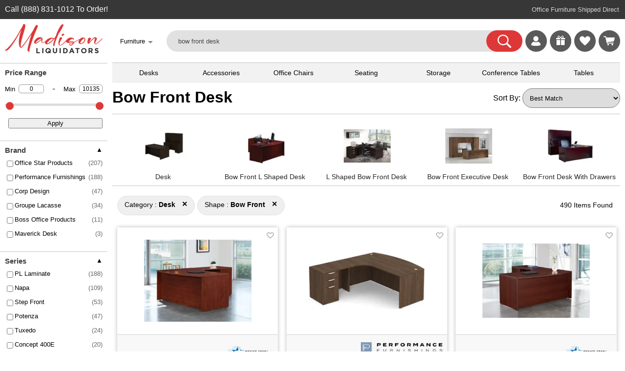

--- FILE ---
content_type: text/html; charset=UTF-8
request_url: https://madisonliquidators.com/bow-front-desk/
body_size: 25112
content:
<!DOCTYPE html PUBLIC "-//W3C//DTD HTML 4.01 Transitional//EN" "http://www.w3.org/TR/html4/loose.dtd">
<html lang="en-US">
<head>
<meta http-equiv="content-language" content="en">
<meta name="viewport" content="width=device-width, initial-scale=1, user-scalable=yes">
<link rel="stylesheet" type="text/css" href="/css/main.5.5.4.css">
<link rel="stylesheet" type="text/css" href="/css/multimenu.css">
<link rel="stylesheet" type="text/css" href="/css/content-menu.css">
<title>Bow Front Desks: Executive & L-shaped - Madison Liquidatorsâ€¯ </title>
<meta name='title' content='Bow Front Desks: Executive & L-shaped - Madison Liquidatorsâ€¯ '>
<meta property='og:title' content='Bow Front Desks: Executive & L-shaped - Madison Liquidatorsâ€¯ '>
<meta name='description' content="Create the perfect client-facing office. Our selection of over 200 bow front desks have multiple styles and finishes. Browse our selections, click & ship!â€¯â€¯â€¯ 
 
">
<meta property='og:description' content="Create the perfect client-facing office. Our selection of over 200 bow front desks have multiple styles and finishes. Browse our selections, click & ship!â€¯â€¯â€¯ 
 
">
<meta property="og:url" content="https://madisonliquidators.com/bow-front-desk/">
<link rel="canonical" href="https://madisonliquidators.com/bow-front-desk/">
<meta name="twitter:card" content="summary_large_image" /><meta name="twitter:title" content="Bow Front Desks: Executive & L-shaped - Madison Liquidatorsâ€¯ " /><meta name="twitter:description" content="Create the perfect client-facing office. Our selection of over 200 bow front desks have multiple styles and finishes. Browse our selections, click & ship!â€¯â€¯â€¯ 
 
" /><link rel="stylesheet" href="/css/sprites/sprite_1767909463.css">
<link rel="stylesheet" href="/css/sprites/sprite_brands_1762982650.css">
<link rel="stylesheet" type="text/css" href="/css/search.5.07.css"><script type="text/javascript" src="/js/search4.6.js" defer="defer"></script>
<style>
.show_heart_empty {
    background-image: url('/images/heart-icon-empty.png');
}

.show_heart_filled {
    background-image: url('/images/heart-icon-filled.png');
}
</style>
<script type="text/javascript" async src="https://www.googletagmanager.com/gtag/js?id=G-5H8VYV6PQT"></script>
<script type="text/javascript">
window.dataLayer = window.dataLayer || [];
function gtag(){dataLayer.push(arguments);}
gtag('js', new Date());
gtag('config', 'G-5H8VYV6PQT');
</script>
<script type="text/javascript" async src="https://www.googletagmanager.com/gtag/js?id=AW-871387302"></script>
<script type="text/javascript">
window.dataLayer = window.dataLayer || [];
function gtag(){dataLayer.push(arguments);}
gtag('js', new Date());
gtag('config', 'AW-871387302', {'allow_enhanced_conversions': true});
</script>
<script>
gtag('config', 'AW-871387302/XDVdCIGxyrgDEKahwZ8D', {
'phone_conversion_number': '(888) 831-1012'
});
</script>
<script type="text/javascript">
(function(w,d,t,r,u)
{
var f,n,i;
w[u]=w[u]||[],f=function()
{
var o={ti:"17547628"};
o.q=w[u],w[u]=new UET(o),w[u].push("pageLoad")
},
n=d.createElement(t),n.src=r,n.async=1,n.onload=n.onreadystatechange=function()
{
var s=this.readyState;
s&&s!=="loaded"&&s!=="complete"||(f(),n.onload=n.onreadystatechange=null)
},
i=d.getElementsByTagName(t)[0],i.parentNode.insertBefore(n,i)
})
(window,document,"script","//bat.bing.com/bat.js","uetq");
</script>
<script>
!function(e){if(!window.pintrk){window.pintrk = function () {
window.pintrk.queue.push(Array.prototype.slice.call(arguments))};var
  n=window.pintrk;n.queue=[],n.version="3.0";var
  t=document.createElement("script");t.async=!0,t.src=e;var
  r=document.getElementsByTagName("script")[0];
  r.parentNode.insertBefore(t,r)}}("https://s.pinimg.com/ct/core.js");
pintrk('load', '2613540374834');
pintrk('page');
</script>
<noscript>
<img height="1" width="1" style="display:none;" alt=""
  src="https://ct.pinterest.com/v3/?event=init&tid=2613540374834&pd[em]=<hashed_email_address>&noscript=1" />
</noscript>
<!--
<script>
!function(e,t,n,s,u,a){e.twq||(s=e.twq=function(){s.exe?s.exe.apply(s,arguments):s.queue.push(arguments);
},s.version='1.1',s.queue=[],u=t.createElement(n),u.async=!0,u.src='https://static.ads-twitter.com/uwt.js',
a=t.getElementsByTagName(n)[0],a.parentNode.insertBefore(u,a))}(window,document,'script');
twq('config','oe7e1');
</script>-->

<style>
.spacing_wrapper {
    line-height: 30px; 
    box-sizing: border-box; 
    display: block;
}
    .footer-legal-links { float:left; }
@media all and (max-width:1289px){
.footer-resources { display:none; }
}

@media all and (max-width:1119px){
.footer-company { display:none; }
}

@media all and (max-width:892px){
.footer-account { display:none; }
}

@media all and (max-width:720px){
#footer {
   height:100px;   /* Height of the footer */
}
#body {
    //padding-bottom:100px;
}
.footer-legal-links { clear:left; }
}

@media all and (max-width:701px){
.footer-customer-service { display:none; }
}

</style>

</head>
<body>
<noscript><iframe src="https://www.googletagmanager.com/ns.html?id=GTM-TN48NRJ" aria-label="Google Tracking" height="0" width="0" style="display:none;visibility:hidden"></iframe></noscript>

<div class="show_mob">
<div class="mobile-menu-wrapper"><div id="mainmenu" class="sidenav2">
<a href="javascript:void(0)" class="closebtn" onclick="closeNav('mainmenu')">&times;</a>
<div class="menu-table2">
<ul>
<li><a title="Madison Liquidators" onclick="openNav2('madison-liquidators','mainmenu'); return false;" href='#'><span class="mobile-icons-madison-liquidators"></span>Madison Liquidators</a></li>
<li><a title="Conference Tables" onclick="openNav2('conference-tables','mainmenu'); return false;" href='#'><span class="mobile-icons-conference-tables"></span>Conference Tables</a></li>
<li><a title="Cubicles" onclick="openNav2('cubicles','mainmenu'); return false;" href='#'><span class="mobile-icons-cubicles"></span>Cubicles</a></li>
<li><a title="Desk Accessories" onclick="openNav2('desk-accessories','mainmenu'); return false;" href='#'><span class="mobile-icons-desk-accessories"></span>Desk Accessories</a></li>
<li><a title="Desks" onclick="openNav2('desks','mainmenu'); return false;" href='#'><span class="mobile-icons-desks"></span>Desks</a></li>
<li><a title="Office Chairs" onclick="openNav2('office-chairs','mainmenu'); return false;" href='#'><span class="mobile-icons-office-chairs"></span>Office Chairs</a></li>
<li><a title="Office Decor" onclick="openNav2('office-decor','mainmenu'); return false;" href='#'><span class="mobile-icons-office-decor"></span>Office Decor</a></li>
<li><a title="Office Supplies" onclick="openNav2('office-supplies','mainmenu'); return false;" href='#'><span class="mobile-icons-office-supplies"></span>Office Supplies</a></li>
<li><a title="Seating" onclick="openNav2('seating','mainmenu'); return false;" href='#'><span class="mobile-icons-seating"></span>Seating</a></li>
<li><a title="Storage" onclick="openNav2('storage','mainmenu'); return false;" href='#'><span class="mobile-icons-storage"></span>Storage</a></li>
<li><a title="Tables" onclick="openNav2('tables','mainmenu'); return false;" href='#'><span class="mobile-icons-tables"></span>Tables</a></li>
<li><a title="Workstations" onclick="openNav2('workstations','mainmenu'); return false;" href='#'><span class="mobile-icons-workstations"></span>Workstations</a></li>
<li><a title="More Website Links" onclick="openNav2('more','mainmenu'); return false;" href='#'><span class="mobile-icons-more"></span>More</a></li>
<li><hr></li>

</ul>

</div></div><div id="madison-liquidators" class="sidenav2"> 
<ul><li><a href="javascript:void(0)" class="closebtn" onclick="closeNav2('mainmenu','madison-liquidators')">&lt;</a><br>
    <div class="menu-table2">

        <ul>
            <li>
                <div class="submenu-label"><a href="https://madisonliquidators.com/" onclick="mobile_menu_click('madison-liquidators'); return false;">Madison Liquidators</a></div>
                <li><a href="https://madisonliquidators.com/about-us/" title="About Us" onclick="mobile_menu_click('about-us'); return false;"><div class="menu-label3">About Us</div></a></li>
                <li><a href="https://madisonliquidators.com/blog/" title="Blog" onclick="mobile_menu_click('blog'); return false;"><div class="menu-label3">Blog</div></a></li>
                <li><a href="https://madisonliquidators.com/careers/" title="Careers" onclick="mobile_menu_click('careers'); return false;"><div class="menu-label3">Careers</div></a></li>
                <li><a href="https://madisonliquidators.com/contact-us/" title="Contact Us" onclick="mobile_menu_click('contact-us'); return false;"><div class="menu-label3">Contact Us</div></a></li>
                <li><a href="https://madisonliquidators.com/giveaway/" title="Giveaways"><div class="menu-label3">Giveaways</div></a></li>
                <li><a href="https://madisonliquidators.com/madison-wisconsin-showroom/" title="Madison Showroom" onclick="mobile_menu_click('middleton'); return false;"><div class="menu-label3">Madison Showroom</div></a></li>
                <li><a href="https://madisonliquidators.com/Middleton/" title="Middleton Showroom" onclick="mobile_menu_click('middleton'); return false;"><div class="menu-label3">Middleton Showroom</div></a></li>
                <li><a href="https://madisonliquidators.com/receiving-freight/" title="Receiving Freight" onclick="mobile_menu_click('receiving-freight'); return false;"><div class="menu-label3">Receiving Freight</div></a></li>
                <li><a href="https://madisonliquidators.com/returns/" title="Returns" onclick="mobile_menu_click('returns'); return false;"><div class="menu-label3">Returns</div></a></li>
                <li><a href="https://madisonliquidators.com/services/" title="Services" onclick="mobile_menu_click('services'); return false;"><div class="menu-label3">Services</div></a></li>
                <li><a href="https://madisonliquidators.com/shipping/" title="Shipping" onclick="mobile_menu_click('shipping'); return false;"><div class="menu-label3">Shipping</div></a></li>
                <li><a href="https://madisonliquidators.com/business-interiors/" title="Space Planning" onclick="mobile_menu_click('business-interiors'); return false;"><div class="menu-label3">Space Planning</div></a></li>
                <li><a href="https://madisonliquidators.com/testimonials/" title="Testimonials" onclick="mobile_menu_click('testimonials'); return false;"><div class="menu-label3">Testimonials</div></a></li>
            </li>
        </ul>
    </div>
</li></ul>
</div><div id="conference-tables" class="sidenav2"> 
<a href="javascript:void(0)" class="closebtn" onclick="closeNav2('mainmenu','conference-tables')">&lt;</a><br>
<div class="menu-table2">

<ul><li>
<div class="submenu-label"><a href="https://madisonliquidators.com/conference-table/" onclick="mobile_menu_click('madison-tables'); return false;">Conference Tables</a></div>
</li>
<li><a href="https://madisonliquidators.com/boardroom-table/" title="Boardroom Tables" onclick="mobile_menu_click('boardroom-table'); return false;"><div class="menu-label3">Boardroom Tables</div></a></li>
<li><a href="https://madisonliquidators.com/boat-shaped-conference-table/" title="Boat Shaped Tables" onclick="mobile_menu_click('boat-shaped-conference-table'); return false;"><div class="menu-label3">Boat Shaped Tables</div></a></li>
<li><a href="https://madisonliquidators.com/conference-room-chair/" title="Conference Chairs" onclick="mobile_menu_click('conference-room-chair'); return false;"><div class="menu-label3">Conference Chairs</div></a></li>
<li><a href="https://madisonliquidators.com/conference-table-power-hub/" title="Power Modules" onclick="mobile_menu_click('conference-table-power-hub'); return false;"><div class="menu-label3">Power Modules</div></a></li>
<li><a href="https://madisonliquidators.com/racetrack-conference-table/" title="Racetrack Tables" onclick="mobile_menu_click('racetrack-conference-table'); return false;"><div class="menu-label3">Racetrack Tables</div></a></li>
<li><a href="https://madisonliquidators.com/rectangular-conference-table/" title="Rectangular Tables" onclick="mobile_menu_click('rectangular-conference-table'); return false;"><div class="menu-label3">Rectangular Tables</div></a></li>
<li><a href="https://madisonliquidators.com/round-conference-table/" title="Round Tables" onclick="mobile_menu_click('round-conference-table'); return false;"><div class="menu-label3">Round Tables</div></a></li>
<li><a href="https://madisonliquidators.com/square-conference-table/" title="Square Tables" onclick="mobile_menu_click('square-conference-table'); return false;"><div class="menu-label3">Square Tables</div></a></li>
<li><a href="https://madisonliquidators.com/conference-table-and-chair-sets/" title="Table & Chair Sets" onclick="mobile_menu_click('conference-table-and-chair-sets'); return false;"><div class="menu-label3">Table & Chair Sets</div></a></li>
</ul>
</div>
</div><div id="cubicles" class="sidenav2"> 
<a href="javascript:void(0)" class="closebtn" onclick="closeNav2('mainmenu','cubicles')">&lt;</a><br>
<div class="menu-table2">

<ul><li>
<div class="submenu-label"><a href="https://madisonliquidators.com/cubicles/" onclick="mobile_menu_click('cubicles'); return false;">Cubicles</a></div></li>
<li><a href="https://madisonliquidators.com/2-person-cubicle/" title="2 Person Cubicle" onclick="mobile_menu_click('2-person-cubicle'); return false;"><div class="menu-label3">2 Person Cubicle</div></a></li>
<li><a href="https://madisonliquidators.com/4-person-cubicle/" title="4 Person Cubicle" onclick="mobile_menu_click('4-person-cubicle'); return false;"><div class="menu-label3">4 Person Cubicle</div></a></li>
<li><a href="https://madisonliquidators.com/6-person-cubicle/" title="6 Person Cubicle" onclick="mobile_menu_click('6-person-cubicle'); return false;"><div class="menu-label3">6 Person Cubicle</div></a></li>
<li><a href="https://madisonliquidators.com/8-person-cubicle/" title="8 Person Cubicle" onclick="mobile_menu_click('8-person-cubicle'); return false;"><div class="menu-label3">8 Person Cubicle</div></a></li>
<li><a href="https://madisonliquidators.com/call-center-cubicles/" title="Call Center Cubicles" onclick="mobile_menu_click('call-center-cubicles'); return false;"><div class="menu-label3">Call Center Cubicles</div></a></li>
<li><a href="https://madisonliquidators.com/cubicle-desk/" title="Cubicle Desks" onclick="mobile_menu_click('cubicle-desk'); return false;"><div class="menu-label3">Cubicle Desks</div></a></li>
<li><a href="https://madisonliquidators.com/cubicle-walls/" title="Cubicle Walls" onclick="mobile_menu_click('cubicle-walls'); return false;"><div class="menu-label3">Cubicle Walls</div></a></li>
<li><a href="https://madisonliquidators.com/cubicle-workstation/" title="Cubicle Workstations" onclick="mobile_menu_click('cubicle-workstation'); return false;"><div class="menu-label3">Cubicle Workstations</div></a></li>
<li><a href="https://madisonliquidators.com/partition-wall/" title="Partition Walls" onclick="mobile_menu_click('partition-wall2'); return false;"><div class="menu-label3">Partition Walls</div></a></li>
</ul>
</div>
</div><div id="desk-accessories" class="sidenav2"> 
<a href="javascript:void(0)" class="closebtn" onclick="closeNav2('mainmenu','desk-accessories')">&lt;</a><br>
<div class="menu-table2">

<ul><li>
<div class="submenu-label"><a href="https://madisonliquidators.com/desk-accessories/" onclick="mobile_menu_click('desk-accessories'); return false;">Desk Accessories</a></div></li>
<li><a href="https://madisonliquidators.com/under-desk-cable-management/" title="Cable Management" onclick="mobile_menu_click('under-desk-cable-management'); return false;"><div class="menu-label3">Cable Management</div></a></li>
<li><a href="https://madisonliquidators.com/desk-chair-mat/" title="Chair Mats" onclick="mobile_menu_click('desk-chair-mat'); return false;"><div class="menu-label3">Chair Mats</div></a></li>
<li><a href="https://madisonliquidators.com/desk-dividers/" title="Desk Dividers" onclick="mobile_menu_click('desk-dividers'); return false;"><div class="menu-label3">Desk Dividers</div></a></li>
<li><a href="https://madisonliquidators.com/desk-drawers/" title="Desk Drawers" onclick="mobile_menu_click('desk-drawers'); return false;"><div class="menu-label3">Desk Drawers</div></a></li>
<li><a href="https://madisonliquidators.com/desk-lamps/" title="Desk Lamps" onclick="mobile_menu_click('desk-lamps'); return false;"><div class="menu-label3">Desk Lamps</div></a></li>
<li><a href="https://madisonliquidators.com/desk-power-outlets/" title="Desk Power Outlets" onclick="mobile_menu_click('desk-power-outlets'); return false;"><div class="menu-label3">Desk Power Outlets</div></a></li>
<li><a href="https://madisonliquidators.com/floor-lamp/" title="Floor Lamps" onclick="mobile_menu_click('floor-lamp'); return false;"><div class="menu-label3">Floor Lamps</div></a></li>
<li><a href="https://madisonliquidators.com/keyboard-trays/" title="Keyboard Trays" onclick="mobile_menu_click('keyboard-trays'); return false;"><div class="menu-label3">Keyboard Trays</div></a></li>
<li><a href="https://madisonliquidators.com/monitor-arm/" title="Monitor Arms" onclick="mobile_menu_click('monitor-arm'); return false;"><div class="menu-label3">Monitor Arms</div></a></li>
<li><a href="https://madisonliquidators.com/plexiglass-brackets/" title="Plexiglass Brackets" onclick="mobile_menu_click('plexiglass-brackets'); return false;"><div class="menu-label3">Plexiglass Brackets</div></a></li>
<li><a href="https://madisonliquidators.com/task-light/" title="Task Lights" onclick="mobile_menu_click('task-lights'); return false;"><div class="menu-label3">Task Lights</div></a></li>
<li><a href="https://madisonliquidators.com/under-desk-drawer/" title="Under Desk Drawer" onclick="mobile_menu_click('under-desk-drawer'); return false;"><div class="menu-label3">Under Desk Drawer</div></a></li>
</ul>
</div>
</div><div id="desks" class="sidenav2"> 
<a href="javascript:void(0)" class="closebtn" onclick="closeNav2('mainmenu','desks')">&lt;</a><br>
<div class="menu-table2">

<ul><li>
<div class="submenu-label"><a href="https://madisonliquidators.com/desk/" onclick="mobile_menu_click('madison-desks'); return false;">Desks</a></div></li>
<li><a href="https://madisonliquidators.com/two-person-desk/" title="2 Person Desks" onclick="mobile_menu_click('two-person-desk'); return false;"><div class="menu-label3">2 Person Desks</div></a></li>
<li><a href="https://madisonliquidators.com/4-person-desk/" title="4 Person Desks" onclick="mobile_menu_click('4-person-desk'); return false;"><div class="menu-label3">4 Person Desks</div></a></li>
<li><a href="https://madisonliquidators.com/bow-front-desk/" title="Bow Front Desks" onclick="mobile_menu_click('bow-front-desk'); return false;"><div class="menu-label3">Bow Front Desks</div></a></li>
<li><a href="https://madisonliquidators.com/credenza-desk/" title="Credenza Desks" onclick="mobile_menu_click('credenza-desk'); return false;"><div class="menu-label3">Credenza Desks</div></a></li>
<li><a href="https://madisonliquidators.com/desk-advisor/" title="Desk Advisor" onclick="mobile_menu_click('desk-advisor'); return false;"><div class="menu-label3">Desk Advisor</div></a></li>
<li><a href="https://madisonliquidators.com/executive-desk/" title="Executive Desks" onclick="mobile_menu_click('executive-desk'); return false;"><div class="menu-label3">Executive Desks</div></a></li>
<li><a href="https://madisonliquidators.com/gaming-desk/" title="Gaming Desk" onclick="mobile_menu_click('gaming-desk'); return false;"><div class="menu-label3">Gaming Desk</div></a></li>
<li><a href="https://madisonliquidators.com/home-office-desk/" title="Home Office Desks" onclick="mobile_menu_click('home-office-desk'); return false;"><div class="menu-label3">Home Office Desks</div></a></li>
<li><a href="https://madisonliquidators.com/l-shaped-desk/" title="L Shaped Desks" onclick="mobile_menu_click('l-shaped-desk'); return false;"><div class="menu-label3">L Shaped Desks</div></a></li>
<li><a href="https://madisonliquidators.com/pedestal-desk/" title="Pedestal Desks" onclick="mobile_menu_click('pedestal-desk'); return false;"><div class="menu-label3">Pedestal Desks</div></a></li>
<li><a href="https://madisonliquidators.com/peninsula-desk/" title="Peninsula Desks" onclick="mobile_menu_click('peninsula-desk'); return false;"><div class="menu-label3">Peninsula Desks</div></a></li>
<li><a href="https://madisonliquidators.com/reception-desk/" title="Reception Desks" onclick="mobile_menu_click('reception-desk'); return false;"><div class="menu-label3">Reception Desks</div></a></li>
<li><a href="https://madisonliquidators.com/sit-stand-desk/" title="Sit Stand Desks" onclick="mobile_menu_click('sit-stand-desk'); return false;"><div class="menu-label3">Sit Stand Desks</div></a></li>
<li><a href="https://madisonliquidators.com/standing-desk/" title="Standing Desks" onclick="mobile_menu_click('standing-desk'); return false;"><div class="menu-label3">Standing Desks</div></a></li>
<li><a href="https://madisonliquidators.com/u-shaped-desk/" title="U Shaped Desks" onclick="mobile_menu_click('u-shaped-desk'); return false;"><div class="menu-label3">U Shaped Desks</div></a></li>
<li><a href="https://madisonliquidators.com/wall-mounted-desk/" title="Wall Mounted Desks" onclick="mobile_menu_click('wall-mounted-desk'); return false;"><div class="menu-label3">Wall Mounted Desks</div></a></li>
</ul>
</div>
</div><div id="office-chairs" class="sidenav2"> 
<a href="javascript:void(0)" class="closebtn" onclick="closeNav2('mainmenu','office-chairs')">&lt;</a><br>
<div class="menu-table2">

<ul><li>
<div class="submenu-label"><a href="https://madisonliquidators.com/office-chair/" onclick="mobile_menu_click('office-chair'); return false;">Office Chairs</a></div></li>
<li><a href="https://madisonliquidators.com/armless-office-chair/" title="Armless Office Chair" onclick="mobile_menu_click('armless-office-chair'); return false;"><div class="menu-label3">Armless Office Chair</div></a></li>
<li><a href="https://madisonliquidators.com/big-and-tall-office-chair/" title="Big and Tall Chairs" onclick="mobile_menu_click('big-and-tall-office-chair'); return false;"><div class="menu-label3">Big and Tall Chairs</div></a></li>
<li><a href="https://madisonliquidators.com/computer-chair/" title="Computer Chair" onclick="mobile_menu_click('computer-chair'); return false;"><div class="menu-label3">Computer Chair</div></a></li>
<li><a href="https://madisonliquidators.com/ergonomic-office-chair/" title="Ergonomic Chair" onclick="mobile_menu_click('ergonomic-office-chair'); return false;"><div class="menu-label3">Ergonomic Chair</div></a></li>
<li><a href="https://madisonliquidators.com/executive-office-chair/" title="Executive  Chairs" onclick="mobile_menu_click('executive-office-chair'); return false;"><div class="menu-label3">Executive  Chairs</div></a></li>
<li><a href="https://madisonliquidators.com/gaming-chair/" title="Gaming Chairs" onclick="mobile_menu_click('gaming-chair'); return false;"><div class="menu-label3">Gaming Chairs</div></a></li>
<li><a href="https://madisonliquidators.com/heavy-duty-office-chair/" title="Heavy Duty Chairs" onclick="mobile_menu_click('heavy-duty-office-chair'); return false;"><div class="menu-label3">Heavy Duty Chairs</div></a></li>
<li><a href="https://madisonliquidators.com/high-back-office-chair/" title="High Back Chairs" onclick="mobile_menu_click('high-back-office-chair'); return false;"><div class="menu-label3">High Back Chairs</div></a></li>
<li><a href="https://madisonliquidators.com/leather-office-chair/" title="Leather Office Chairs" onclick="mobile_menu_click('leather-office-chair'); return false;"><div class="menu-label3">Leather Office Chairs</div></a></li>
<li><a href="https://madisonliquidators.com/mesh-office-chair/" title="Mesh Office Chiars" onclick="mobile_menu_click('mesh-office-chair'); return false;"><div class="menu-label3">Mesh Office Chiars</div></a></li>
<li><a href="https://madisonliquidators.com/stools/" title="Office Stools" onclick="mobile_menu_click('stools'); return false;"><div class="menu-label3">Office Stools</div></a></li>
<li><a href="https://madisonliquidators.com/task-chair/" title="Task Chairs" onclick="mobile_menu_click('task-chair'); return false;"><div class="menu-label3">Task Chairs</div></a></li>
<li><a href="https://madisonliquidators.com/upholstered-office-chair/" title="Upholstered  Chairs" onclick="mobile_menu_click('upholstered-office-chair'); return false;"><div class="menu-label3">Upholstered  Chairs</div></a></li>
<li><a href="https://madisonliquidators.com/office-chair-with-lumbar-support/" title="with Lumbar Support" onclick="mobile_menu_click('office-chair-with-lumbar-support'); return false;"><div class="menu-label3">with Lumbar Support</div></a></li>
</ul>
</div>
</div><div id="office-decor" class="sidenav2"> 
<a href="javascript:void(0)" class="closebtn" onclick="closeNav2('mainmenu','office-decor')">&lt;</a><br>
<div class="menu-table2">

<ul><li>
<div class="submenu-label"><a href="https://madisonliquidators.com/office-decor/" onclick="mobile_menu_click('office-d?cor'); return false;">Office Decor</a></div></li>
<li><a href="https://madisonliquidators.com/acoustic-ceiling-tiles/" title="Acoustic Ceiling Tiles" onclick="mobile_menu_click('acoustic-ceiling-tiles'); return false;"><div class="menu-label3">Acoustic Ceiling Tiles</div></a></li>
<li><a href="https://madisonliquidators.com/acoustic-wall-panels/" title="Acoustic Wall Panels" onclick="mobile_menu_click('acoustic-wall-panels'); return false;"><div class="menu-label3">Acoustic Wall Panels</div></a></li>
<li><a href="https://madisonliquidators.com/desk-lamps/" title="Desk Lamps" onclick="mobile_menu_click('desk-lamps2'); return false;"><div class="menu-label3">Desk Lamps</div></a></li>
<li><a href="https://madisonliquidators.com/floor-lamp/" title="Floor Lamps" onclick="mobile_menu_click('floor-lamp2'); return false;"><div class="menu-label3">Floor Lamps</div></a></li>
<li><a href="https://madisonliquidators.com/partition-wall/" title="Partition Walls" onclick="mobile_menu_click('partition-wall'); return false;"><div class="menu-label3">Partition Walls</div></a></li>
<li><a href="https://madisonliquidators.com/room-dividers/" title="Room Dividers" onclick="mobile_menu_click('room-dividers'); return false;"><div class="menu-label3">Room Dividers</div></a></li>
<li><a href="https://madisonliquidators.com/wall-art/" title="Wall Art" onclick="mobile_menu_click('wall-art'); return false;"><div class="menu-label3">Wall Art</div></a></li>
</ul>
</div>
</div><div id="office-supplies" class="sidenav2"> 
<a href="javascript:void(0)" class="closebtn" onclick="closeNav2('mainmenu','office-supplies')">&lt;</a><br>
<div class="menu-table2">

<ul><li>
<div class="submenu-label"><a href="https://madisonliquidators.com/office-supplies/" onclick="mobile_menu_click('office-supplies'); return false;">Office Supplies</a></div></li>
<li><a href="https://madisonliquidators.com/bulletin-board/" title="Bulletin Board" onclick="mobile_menu_click('bulletin-boards'); return false;"><div class="menu-label3">Bulletin Board</div></a></li>
<li><a href="https://madisonliquidators.com/desk-chair-mat/" title="Chair Mats" onclick="mobile_menu_click('chair-mats'); return false;"><div class="menu-label3">Chair Mats</div></a></li>
<li><a href="https://madisonliquidators.com/lectern/" title="Lecterns" onclick="mobile_menu_click('lecterns'); return false;"><div class="menu-label3">Lecterns</div></a></li>
<li><a href="https://madisonliquidators.com/plexiglass-brackets/" title="Plexiglass Brackets" onclick="mobile_menu_click('plexiglass-brackets2'); return false;"><div class="menu-label3">Plexiglass Brackets</div></a></li>
<li><a href="https://madisonliquidators.com/power-bank/" title="Power Banks" onclick="mobile_menu_click('power-bank'); return false;"><div class="menu-label3">Power Banks</div></a></li>
<li><a href="https://madisonliquidators.com/sneeze-guard/" title="Sneeze Guards" onclick="mobile_menu_click('sneeze-guard'); return false;"><div class="menu-label3">Sneeze Guards</div></a></li>
<li><a href="https://madisonliquidators.com/trash-can/" title="Trash Cans" onclick="mobile_menu_click('trash-can'); return false;"><div class="menu-label3">Trash Cans</div></a></li>
<li><a href="https://madisonliquidators.com/whiteboard/" title="Whiteboards" onclick="mobile_menu_click('whiteboards2'); return false;"><div class="menu-label3">Whiteboards</div></a></li>
</ul>
</div>
</div><div id="seating" class="sidenav2"> 
<a href="javascript:void(0)" class="closebtn" onclick="closeNav2('mainmenu','seating')">&lt;</a><br>
<div class="menu-table2">

<ul><li>
<div class="submenu-label"><a href="https://madisonliquidators.com/search.php?seating" onclick="mobile_menu_click('seating'); return false;">Seating</a></div></li>
<li><a href="https://madisonliquidators.com/cafe-chair/" title="Cafe Chairs" onclick="mobile_menu_click('cafe-chair'); return false;"><div class="menu-label3">Cafe Chairs</div></a></li>
<li><a href="https://madisonliquidators.com/club-chair/" title="Club Chairs" onclick="mobile_menu_click('club-chair'); return false;"><div class="menu-label3">Club Chairs</div></a></li>
<li><a href="https://madisonliquidators.com/conference-room-chair/" title="Conference Chairs" onclick="mobile_menu_click('conference-room-chair2'); return false;"><div class="menu-label3">Conference Chairs</div></a></li>
<li><a href="https://madisonliquidators.com/dining-chairs/" title="Dining Chairs" onclick="mobile_menu_click('dining-chairs'); return false;"><div class="menu-label3">Dining Chairs</div></a></li>
<li><a href="https://madisonliquidators.com/folding-chair/" title="Folding Chairs" onclick="mobile_menu_click('golding-chair'); return false;"><div class="menu-label3">Folding Chairs</div></a></li>
<li><a href="https://madisonliquidators.com/guest-chair/" title="Guest Chairs" onclick="mobile_menu_click('guest-chair'); return false;"><div class="menu-label3">Guest Chairs</div></a></li>
<li><a href="https://madisonliquidators.com/loveseat/" title="Loveseats" onclick="mobile_menu_click('loveseats'); return false;"><div class="menu-label3">Loveseats</div></a></li>
<li><a href="https://madisonliquidators.com/nesting-chair/" title="Nesting Chairs" onclick="mobile_menu_click('nesting-chair'); return false;"><div class="menu-label3">Nesting Chairs</div></a></li>
<li><a href="https://madisonliquidators.com/office-chair/" title="Office Chairs" onclick="mobile_menu_click('office-chair2'); return false;"><div class="menu-label3">Office Chairs</div></a></li>
<li><a href="https://madisonliquidators.com/office-couch/" title="Office Couches" onclick="mobile_menu_click('office-couch'); return false;"><div class="menu-label3">Office Couches</div></a></li>
<li><a href="https://madisonliquidators.com/outdoor-chair/" title="Outdoor Seating" onclick="mobile_menu_click('outdoor-seating'); return false;"><div class="menu-label3">Outdoor Seating</div></a></li>
<li><a href="https://madisonliquidators.com/reception-chair/" title="Reception Chairs" onclick="mobile_menu_click('reception-chair'); return false;"><div class="menu-label3">Reception Chairs</div></a></li>
<li><a href="https://madisonliquidators.com/sectional/" title="Sectionals" onclick="mobile_menu_click('sectionals'); return false;"><div class="menu-label3">Sectionals</div></a></li>
<li><a href="https://madisonliquidators.com/sofa/" title="Sofas" onclick="mobile_menu_click('sofas'); return false;"><div class="menu-label3">Sofas</div></a></li>
<li><a href="https://madisonliquidators.com/stacking-chair/" title="Stacking Chairs" onclick="mobile_menu_click('stacking-chair'); return false;"><div class="menu-label3">Stacking Chairs</div></a></li>
<li><a href="https://madisonliquidators.com/waiting-room-chair/" title="Waiting Room Chairs" onclick="mobile_menu_click('waiting-room-chair'); return false;"><div class="menu-label3">Waiting Room Chairs</div></a></li>
</ul>
</div>



</div><div id="storage" class="sidenav2"> 
<a href="javascript:void(0)" class="closebtn" onclick="closeNav2('mainmenu','storage')">&lt;</a><br>
<div class="menu-table2">

<ul><li>
<div class="submenu-label"><a href="https://madisonliquidators.com/storage-cabinet/" onclick="mobile_menu_click('storage'); return false;">Storage</a></div></li>
<li><a href="https://madisonliquidators.com/bookcase/" title="Bookcases" onclick="mobile_menu_click('bookcase'); return false;"><div class="menu-label3">Bookcases</div></a></li>
<li><a href="https://madisonliquidators.com/credenza/" title="Credenzas" onclick="mobile_menu_click('credenza'); return false;"><div class="menu-label3">Credenzas</div></a></li>
<li><a href="https://madisonliquidators.com/display-case/" title="Display Cases" onclick="mobile_menu_click('display-case'); return false;"><div class="menu-label3">Display Cases</div></a></li>
<li><a href="https://madisonliquidators.com/file-cabinet/" title="File Cabinets" onclick="mobile_menu_click('file-cabinet'); return false;"><div class="menu-label3">File Cabinets</div></a></li>
<li><a href="https://madisonliquidators.com/fireproof-file-cabinet/" title="Fireproof File Cabinet" onclick="mobile_menu_click('fireproof-file-cabinet'); return false;"><div class="menu-label3">Fireproof File Cabinet</div></a></li>
<li><a href="https://madisonliquidators.com/fireproof-safe/" title="Fireproof Safes" onclick="mobile_menu_click('fireproof-safe'); return false;"><div class="menu-label3">Fireproof Safes</div></a></li>
<li><a href="https://madisonliquidators.com/lateral-filing-cabinet/" title="Lateral File Cabinets" onclick="mobile_menu_click('lateral-filing-cabinet'); return false;"><div class="menu-label3">Lateral File Cabinets</div></a></li>
<li><a href="https://madisonliquidators.com/pedestal-drawers/" title="Pedestal Drawers" onclick="mobile_menu_click('pedestal-drawers'); return false;"><div class="menu-label3">Pedestal Drawers</div></a></li>
<li><a href="https://madisonliquidators.com/shelving/" title="Shelving" onclick="mobile_menu_click('shelving'); return false;"><div class="menu-label3">Shelving</div></a></li>
<li><a href="https://madisonliquidators.com/storage-cabinet/" title="Storage Cabinets" onclick="mobile_menu_click('storage-cabinet'); return false;"><div class="menu-label3">Storage Cabinets</div></a></li>
<li><a href="https://madisonliquidators.com/storage-wall/" title="Storage Walls" onclick="mobile_menu_click('storage-wall'); return false;"><div class="menu-label3">Storage Walls</div></a></li>
<li><a href="https://madisonliquidators.com/vertical-file-cabinet/" title="Vertical File Cabinet" onclick="mobile_menu_click('vertical-file-cabinet'); return false;"><div class="menu-label3">Vertical File Cabinet</div></a></li>
<li><a href="https://madisonliquidators.com/wire-rack/" title="Wire Racks" onclick="mobile_menu_click('wire-racks'); return false;"><div class="menu-label3">Wire Racks</div></a></li>
</ul>
</div>
</div><div id="tables" class="sidenav2"> 
<a href="javascript:void(0)" class="closebtn" onclick="closeNav2('mainmenu','tables')">&lt;</a><br>
<div class="menu-table2">

<ul><li>
<div class="submenu-label"><a href="https://madisonliquidators.com/table/" onclick="mobile_menu_click('table'); return false;">Tables</a></div></li>
<li><a href="https://madisonliquidators.com/boardroom-table/" title="Boardroom Tables" onclick="mobile_menu_click('boardroom-table2'); return false;"><div class="menu-label3">Boardroom Tables</div></a></li>
<li><a href="https://madisonliquidators.com/cafe-table/" title="Cafe Tables" onclick="mobile_menu_click('cafe-table'); return false;"><div class="menu-label3">Cafe Tables</div></a></li>
<li><a href="https://madisonliquidators.com/coffee-table/" title="Coffee Tables" onclick="mobile_menu_click('coffee-table'); return false;"><div class="menu-label3">Coffee Tables</div></a></li>
<li><a href="https://madisonliquidators.com/conference-table/" title="Conference Tables" onclick="mobile_menu_click('conference-table'); return false;"><div class="menu-label3">Conference Tables</div></a></li>
<li><a href="https://madisonliquidators.com/folding-table/" title="Folding Tables" onclick="mobile_menu_click('folding-table'); return false;"><div class="menu-label3">Folding Tables</div></a></li>
<li><a href="https://madisonliquidators.com/picnic-table/" title="Picnic Tables" onclick="mobile_menu_click('picnic-table'); return false;"><div class="menu-label3">Picnic Tables</div></a></li>
<li><a href="https://madisonliquidators.com/rectangular-table/" title="Rectangular Tables" onclick="mobile_menu_click('rectangular-table'); return false;"><div class="menu-label3">Rectangular Tables</div></a></li>
<li><a href="https://madisonliquidators.com/round-table/" title="Round Tables" onclick="mobile_menu_click('round-table'); return false;"><div class="menu-label3">Round Tables</div></a></li>
<li><a href="https://madisonliquidators.com/side-table/" title="Side Tables" onclick="mobile_menu_click('side-table'); return false;"><div class="menu-label3">Side Tables</div></a></li>
<li><a href="https://madisonliquidators.com/square-table/" title="Square Tables" onclick="mobile_menu_click('square-table'); return false;"><div class="menu-label3">Square Tables</div></a></li>
<li><a href="https://madisonliquidators.com/training-table/" title="Training Tables" onclick="mobile_menu_click('training-table'); return false;"><div class="menu-label3">Training Tables</div></a></li>
</ul>
</div>
</div><div id="workstations" class="sidenav2"> 
<a href="javascript:void(0)" class="closebtn" onclick="closeNav2('mainmenu','workstations')">&lt;</a><br>
<div class="menu-table2">

<ul><li>
<div class="submenu-label"><a href="https://madisonliquidators.com/workstation/" onclick="mobile_menu_click('workstations'); return false;">Workstations</a></div></li>
<li><a href="https://madisonliquidators.com/2-person-workstation/" title="2 Person Workstation" onclick="mobile_menu_click('2-person-workstation'); return false;"><div class="menu-label3">2 Person Workstation</div></a></li>
<li><a href="https://madisonliquidators.com/3-person-workstation/" title="3 Person Workstation" onclick="mobile_menu_click('3-person-workstation'); return false;"><div class="menu-label3">3 Person Workstation</div></a></li>
<li><a href="https://madisonliquidators.com/4-person-workstation/" title="4 Person Workstation" onclick="mobile_menu_click('4-person-workstation'); return false;"><div class="menu-label3">4 Person Workstation</div></a></li>
<li><a href="https://madisonliquidators.com/6-person-workstation/" title="6 Person Workstation" onclick="mobile_menu_click('6-person-workstation'); return false;"><div class="menu-label3">6 Person Workstation</div></a></li>
<li><a href="https://madisonliquidators.com/8-person-workstation/" title="8 Person Workstation" onclick="mobile_menu_click('8-person-workstation'); return false;"><div class="menu-label3">8 Person Workstation</div></a></li>
</ul>
</div>
</div><div id="more" class="sidenav2"> 
<a href="javascript:void(0)" class="closebtn" onclick="closeNav2('mainmenu','more')">&lt;</a><br>
<div class="menu-table2">

<ul><li>
<div class="submenu-label"><a href="https://madisonliquidators.com/" onclick="mobile_menu_click('more'); return false;" title="More Mobile Links">More Links</a></div></li>
<li><a href="https://madisonliquidators.com/favorites/" title="Favorite Items" onclick="mobile_menu_click('favorites'); return false;"><div class="menu-label3">Favorite Items</div></a></li>
<li><a href="https://madisonliquidators.com/middleton-wisconsin-showroom/" title="Middleton Showroom" onclick="mobile_menu_click('middleton2'); return false;"><div class="menu-label3">Middleton Showroom</div></a></li>
<li><a href="https://madisonliquidators.com/madison-wisconsin-showroom/" title="Madison Showroom"><div class="menu-label3">Madison Showroom</div></a></li>
<li><a href="https://madisonliquidators.com/new-items/" title="New Items" onclick="mobile_menu_click('new-items'); return false;"><div class="menu-label3">New Items</div></a></li>
<li><a href="https://madisonliquidators.com/brands/" title="Shop By Brand" onclick="mobile_menu_click('brands'); return false;"><div class="menu-label3">Shop By Brand</div></a></li>
<li><a href="https://madisonliquidators.com/series/" title="Shop by Series" onclick="mobile_menu_click('series'); return false;"><div class="menu-label3">Shop by Series</div></a></li>
<li><a href="https://madisonliquidators.com/used-second-hand-office-furniture/" title="Used Office Furniture" onclick="mobile_menu_click('used-second-hand-office-furniture'); return false;"><div class="menu-label3">Used Office Furniture</div></a></li>
</ul>
</div>
</div>
<div class="mobile-header">
<table cellpadding="0" cellspacing="0" border="0" width="100%" role="presentation">
<tr>
<td width="40"><div onclick="openNav('mainmenu');"><img src="/images/mobile-2024/navigation-menu.png" height="24" width="31" alt="Navigation Menu"></div></td>
<td width="35"><a href="tel:+18888311012"><img src="/images/mobile-2024/phone.png" width="22" height="24" alt="Call 888-831-1012"></a></td>
<td align="center"><a href="https://madisonliquidators.com/" title="Madison Liquidators"><img src="/images/madison-liquidators-2024.png" height="44" width="146" alt="Madison Liquidators"></a></td>
<td width="35" align="center"><a onclick="showHide('mobile-search'); return false;" href="#"><img src="/images/mobile-2024/search.png" width="25" height="24" alt="Search"></a></td>
<td width="35" align="right"><a href="/cart.php" title="Shopping Cart"><img src="/images/mobile-2024/cart.png" width="28" height="24" alt="Shopping Cart"></a></td>
</tr>
</table>
</div>
<div class="mobile-search" id="mobile-search">
<form autocomplete="off" action="/search.php" method="GET" class="form">
<div class="autocomplete"><input type="text" name="keyword" placeholder="What are you looking for?" class="search-field" aria-label="What are you looking for?"></div>
<button type="submit" class="search-button" alt="Search Submit Button"><img src="/images/splash5/magnifying-glass.png" width="28" height="27" alt="Search"></button>
</form>
</div>
</div><div class="spacer-80 show_mob"></div><!--<div style="height: 80px"></div> -->
</div>
<div align="center">
<div class="flex">
<div class="page-wrap2" align="left">
<div class="hide_mob" style="background-color:#373737; height:39px;">
<div style="float:left; color:white; padding:10px;">Call (888) 831-1012 To Order!</div>
<div style="float:right; color:#d7d7d7; font-size:13px; padding:12px;">Office Furniture Shipped Direct</div>
</div>
<div class="sticky-header hide_mob">
<div style="float:left; padding-right:10px;" align=center><a href="/" title="Madison Liquidators"><img src="/images/madison-liquidators-200x60.webp" width="200" height="60" alt="Madison Liquidators"></a></div>
<div style="padding-top:13px;">
<div class="dropdown-cart">
<a href="/cart.php" title="Shopping Cart" aria-label="Shopping Cart">
<div style="display:relative;"><span class="navigation-icon-cart" aria-label="Shopping Cart" role="link"></span></div>
</a>
</div>
<div class="hide_657" style="float:right; padding-right:6px;"><a href="/favorites/" title="Favorites" aria-label="Favorites"><span class="navigation-icon-favorite" aria-label="Favorites" role="link"></span></a></div>
<div class="hide_657" style="float:right; padding-right:6px;"><a href="/giveaway/" title="Enter to Win!" aria-label="Enter to Win!"><img src="/images/icons/gift.png" alt="Enter to Win!"></a></div>
<div class="dropdown hide_607" style="float:right; padding: 0 6px;">
<span class="navigation-icon-account" aria-label="Account Icon" role="link"></span>
<div class="dropdown-content">
<a href="/register/">Register</a>
	<a href="/login/">Login</a>
</div>
</div>
<div class="header-dropdown furniture-menu" style="float:left; padding:14px 20px 0 20px;">
<button class="header-dropbtn2" style="font-size:13px;" role="button" aria-label="Furniture">Furniture <span style="margin-top:0px; padding:0 0 0 5px; float:right; display: flex; color:#828282;">&#x1F783;</span></button>
<div class="header-dropdown-content4">
<div class="header-row">
  <div class="header-column">
  <a href="https://madisonliquidators.com/breakroom-furniture/" title="Breakroom Furniture" class="spacing_wrapper">Breakroom</a>
  <a href="https://madisonliquidators.com/business-furniture/" title="Business Furniture" class="spacing_wrapper">Business</a>  
  <a href="https://madisonliquidators.com/cafe-furniture/" title="Cafe Furniture" class="spacing_wrapper">Cafe</a>
  <a href="https://madisonliquidators.com/cafeteria-furniture/" title="Cafeteria Furniture" class="spacing_wrapper">Cafeteria</a>
  <a href="https://madisonliquidators.com/classroom-furniture/" title="Classroom Furniture" class="spacing_wrapper">Classroom</a>
  <a href="https://madisonliquidators.com/conference-room-furniture/" title="Conference Room Furniture" class="spacing_wrapper">Conference Room</a>
  <a href="https://madisonliquidators.com/executive-furniture/" title="Executive Furniture" class="spacing_wrapper">Executive</a>
  </div>
  <div class="header-column">
  <a href="https://madisonliquidators.com/dining-furniture/" title="Dining Furniture" class="spacing_wrapper">Dining</a>
  <a href="https://madisonliquidators.com/home-office-furniture/" title="Home Office Furniture" class="spacing_wrapper">Home Office</a>
  <a href="https://madisonliquidators.com/hospital-furniture/" title="Hospital Furniture" class="spacing_wrapper">Hospital</a>
  <a href="https://madisonliquidators.com/hotel-furniture/" title="Hotel Furniture" class="spacing_wrapper">Hotel</a>
  <a href="https://madisonliquidators.com/kitchen-furniture/" title="Kitchen Furniture" class="spacing_wrapper">Kitchen</a>
  <a href="https://madisonliquidators.com/meeting-room-furniture/" title="Meeting Room Furniture" class="spacing_wrapper">Meeting Room</a>
  <a href="https://madisonliquidators.com/modern-furniture/" title="Modern Furniture" class="spacing_wrapper">Modern</a>
  </div>
  <div class="header-column">
  <a href="https://madisonliquidators.com/open-office-furniture/" title="Open Office Furniture" class="spacing_wrapper">Open Office</a>
  <a href="https://madisonliquidators.com/outdoor-furniture/" title="Outdoor Furniture" class="spacing_wrapper">Outdoor</a>
  <a href="https://madisonliquidators.com/reception-furniture/" title="Reception Furniture" class="spacing_wrapper">Reception</a>
  <a href="https://madisonliquidators.com/storage-furniture/" title="Storage Furniture" class="spacing_wrapper">Storage</a>
  <a href="https://madisonliquidators.com/training-room-furniture/" title="Training Room Furniture" class="spacing_wrapper">Training Room</a>
  <a href="https://madisonliquidators.com/waiting-room-furniture/" title="Waiting Room Furniture" class="spacing_wrapper">Waiting Room</a>
  </div>
</div>
</div>
</div>
<div class="search-wrap" style="padding-left:80px;">
<form autocomplete="off" action="/search.php" method="GET" class="form" role="search">
<div class="autocomplete">
<input id="myInput" type="text" name="keyword" value="bow front desk" class="search-field" aria-label="bow front desk">
</div>
<button type="submit" class="search-button" alt="Search Submit Button"><img src="/images/splash5/magnifying-glass.png" width="28" height="27" alt="Search" aria-label="Search"></button>
</form>
</div>
</div>
</div>
<div class="show_mob" style="background-color:#ececec; color:#2e2e2e; padding:15px;" align="center">Call <span class="black_link">(888) 831-1012</a> For Sales & Support</div>
<script type="text/javascript">
function filter_results(){
	var max=document.getElementById("input-max").value;
	var min=document.getElementById("input-min").value;
	var min_prev=document.getElementById("input_min_prev").value;

console.log('min: '+min+' | '+'max: '+max);
	document.getElementById("input_min_prev").value=min;
	document.getElementById("input_max_prev").value=max;

	const nodeList = document.querySelectorAll('[class^="mprice"]');
	var left=0;
	for (i = 0; i < nodeList.length; i++) {
		nodeList[i].style.display='block';

		var str=nodeList[i].getAttribute("class");
		var [begin, price] = str.split('-');
	  if (price > 0){
	  	if (Number(price) < Number(min) || Number(price) > Number(max)){ nodeList[i].style.display='none'; } else { left++; }
	  }
	}
	var forward=0;
	if (left < 1){ forward=1; }
	if (parseInt(max) > parseInt('10135')){ forward=1; }
	if (parseInt(min) < parseInt(min_prev)){ forward=1; }
	if (forward == 1){ window.location.replace("https://madisonliquidators.com/search.php?k=bow front desk&min="+min+"&max="+max); }
}

function filter_results_mobile(){
	console.log('start of mobile');
	var max=document.getElementById("input-max_mobile").value;
	var min=document.getElementById("input-min_mobile").value;
	var min_prev=document.getElementById("input_min_prev_mobile").value;

console.log('min_mobile: '+min+' | '+'max: '+max);
	document.getElementById("input_min_prev_mobile").value=min;
	document.getElementById("input_max_prev_mobile").value=max;

	const nodeList = document.querySelectorAll('[class^="mprice"]');
	var left=0;
	for (i = 0; i < nodeList.length; i++) {
		nodeList[i].style.display='block';

		var str=nodeList[i].getAttribute("class");
		var [begin, price] = str.split('-');
	  if (price > 0){
	  	if (Number(price) < Number(min) || Number(price) > Number(max)){ nodeList[i].style.display='none'; } else { left++; }
	  }
	}
	var forward=0;
	if (left < 1){ forward=1; }
	if (parseInt(max) > parseInt('10135')){ forward=1; }
	if (parseInt(min) < parseInt(min_prev)){ forward=1; }
	document.getElementById("price_bottom_div").style.display='none';
	document.getElementById("overlay").style.display='none';

	if (forward == 1){ window.location.replace("https://madisonliquidators.com/search.php?k=bow front desk&min="+min+"&max="+max); }
console.log('end of mobile');
}
</script>
<style>
	.darkblack_link,
	.darkblack_link:visited,
	.darkblack_link a:visited,
	.darkblack_link:link,
	.darkblack_link a:link {
	  color: #000;
	  font-weight: bold;
	  text-decoration: none;
	}
</style><div class="flex"><div class="vertical_filter_bar"><div class="flex_200"><div class="filter_header"></div>
<div class="wrapper">
<div class="filter_title">Price Range</div>
      <div class="price-input">
        <div class="field">
          <span>Min</span>
          <input type="number" class="input-min" id="input-min" value="0" aria-label="Min Price">

        </div>
        <div class="separator">-</div>
        <div class="field">
          <span>Max</span>
          <input type="number" class="input-max" id="input-max" value="10135" aria-label="Max Price">
        </div>
      </div>
      <div class="slider">
        <div class="progress"></div>
      </div>
      <div class="range-input">
        <input type="range" class="range-min" min="0" max="10135" value="0" step="5" aria-label="Min Price Slider">
        <input type="range" class="range-max" min="0" max="10135" value="10135" step="5" aria-label="Max Price Slider">
        <input type="hidden" id="input_min_prev" value="0">
        <input type="hidden" id="input_max_prev" value="10135">

      </div>
    <div style="width: 100%; padding: 25px 0 0 7px"><input  onclick="filter_results()" value="Apply" class="filter_div_1"  type="button"></div>
   
    </div>
	<div class="filter_header2"></div>

<script type="text/javascript" src="/js/price_slider.js"></script>
<div class="filter_div_1"><div class="filter_div_2" onclick="filter_arrows('Brand')" role="presentation"><div class="float_right arrow"><span id="arrow_Brand">&#9650;</span></div><span class="filter_title">Brand</span></div><div id="Brand" class="padding_10" style="display:block;"><label class="charcoal_link filter_item" style="display: flex; justify-content: space-between; align-items: flex-start;">
  						<span style="display: flex; gap: 5px;">
							<input type="checkbox" name="Brand_24939" value="1" onclick="window.open('/search.php?office+star+products+bow+front+desk', '_self')" aria-label="checkbox (opens in a new window)" title="Office Star Products" style="width:13px; height:13px;"> 
							 Office Star Products
						</span>
						<span class="filter_count_formatb">(207)</span>
					</label>
<label class="charcoal_link filter_item" style="display: flex; justify-content: space-between; align-items: flex-start;">
  						<span style="display: flex; gap: 5px;">
							<input type="checkbox" name="Brand_24939" value="1" onclick="window.open('/search.php?performance+furnishings+bow+front+desk', '_self')" aria-label="checkbox (opens in a new window)" title="Performance Furnishings" style="width:13px; height:13px;"> 
							 Performance Furnishings
						</span>
						<span class="filter_count_formatb">(188)</span>
					</label>
<label class="charcoal_link filter_item" style="display: flex; justify-content: space-between; align-items: flex-start;">
  						<span style="display: flex; gap: 5px;">
							<input type="checkbox" name="Brand_24939" value="1" onclick="window.open('/search.php?corp+design+bow+front+desk', '_self')" aria-label="checkbox (opens in a new window)" title="Corp Design" style="width:13px; height:13px;"> 
							 Corp Design
						</span>
						<span class="filter_count_formatb">(47)</span>
					</label>
<label class="charcoal_link filter_item" style="display: flex; justify-content: space-between; align-items: flex-start;">
  						<span style="display: flex; gap: 5px;">
							<input type="checkbox" name="Brand_24939" value="1" onclick="window.open('/search.php?groupe+lacasse+bow+front+desk', '_self')" aria-label="checkbox (opens in a new window)" title="Groupe Lacasse" style="width:13px; height:13px;"> 
							 Groupe Lacasse
						</span>
						<span class="filter_count_formatb">(34)</span>
					</label>
<label class="charcoal_link filter_item" style="display: flex; justify-content: space-between; align-items: flex-start;">
  						<span style="display: flex; gap: 5px;">
							<input type="checkbox" name="Brand_24939" value="1" onclick="window.open('/search.php?boss+office+products+bow+front+desk', '_self')" aria-label="checkbox (opens in a new window)" title="Boss Office Products" style="width:13px; height:13px;"> 
							 Boss Office Products
						</span>
						<span class="filter_count_formatb">(11)</span>
					</label>
<label class="charcoal_link filter_item" style="display: flex; justify-content: space-between; align-items: flex-start;">
  						<span style="display: flex; gap: 5px;">
							<input type="checkbox" name="Brand_24939" value="1" onclick="window.open('/search.php?maverick+desk+bow+front+desk', '_self')" aria-label="checkbox (opens in a new window)" title="Maverick Desk" style="width:13px; height:13px;"> 
							 Maverick Desk
						</span>
						<span class="filter_count_formatb">(3)</span>
					</label>
</div></div><div class="filter_header2"></div><div class="filter_div_1"><div class="filter_div_2" onclick="filter_arrows('Series')" role="presentation"><div class="float_right arrow"><span id="arrow_Series">&#9650;</span></div><span class="filter_title">Series</span></div><div id="Series" class="padding_10" style="display:block;"><label class="charcoal_link filter_item" style="display: flex; justify-content: space-between; align-items: flex-start;">
  						<span style="display: flex; gap: 5px;">
							<input type="checkbox" name="Series_24939" value="1" onclick="window.open('/search.php?pl+laminate+bow+front+desk', '_self')" aria-label="checkbox (opens in a new window)" title="PL Laminate" style="width:13px; height:13px;"> 
							 PL Laminate
						</span>
						<span class="filter_count_formatb">(188)</span>
					</label>
<label class="charcoal_link filter_item" style="display: flex; justify-content: space-between; align-items: flex-start;">
  						<span style="display: flex; gap: 5px;">
							<input type="checkbox" name="Series_24939" value="1" onclick="window.open('/search.php?napa+bow+front+desk', '_self')" aria-label="checkbox (opens in a new window)" title="Napa" style="width:13px; height:13px;"> 
							 Napa
						</span>
						<span class="filter_count_formatb">(109)</span>
					</label>
<label class="charcoal_link filter_item" style="display: flex; justify-content: space-between; align-items: flex-start;">
  						<span style="display: flex; gap: 5px;">
							<input type="checkbox" name="Series_24939" value="1" onclick="window.open('/search.php?step+front+bow+front+desk', '_self')" aria-label="checkbox (opens in a new window)" title="Step Front" style="width:13px; height:13px;"> 
							 Step Front
						</span>
						<span class="filter_count_formatb">(53)</span>
					</label>
<label class="charcoal_link filter_item" style="display: flex; justify-content: space-between; align-items: flex-start;">
  						<span style="display: flex; gap: 5px;">
							<input type="checkbox" name="Series_24939" value="1" onclick="window.open('/search.php?potenza+bow+front+desk', '_self')" aria-label="checkbox (opens in a new window)" title="Potenza" style="width:13px; height:13px;"> 
							 Potenza
						</span>
						<span class="filter_count_formatb">(47)</span>
					</label>
<label class="charcoal_link filter_item" style="display: flex; justify-content: space-between; align-items: flex-start;">
  						<span style="display: flex; gap: 5px;">
							<input type="checkbox" name="Series_24939" value="1" onclick="window.open('/search.php?tuxedo+bow+front+desk', '_self')" aria-label="checkbox (opens in a new window)" title="Tuxedo" style="width:13px; height:13px;"> 
							 Tuxedo
						</span>
						<span class="filter_count_formatb">(24)</span>
					</label>
<label class="charcoal_link filter_item" style="display: flex; justify-content: space-between; align-items: flex-start;">
  						<span style="display: flex; gap: 5px;">
							<input type="checkbox" name="Series_24939" value="1" onclick="window.open('/search.php?concept+400e+bow+front+desk', '_self')" aria-label="checkbox (opens in a new window)" title="Concept 400E" style="width:13px; height:13px;"> 
							 Concept 400E
						</span>
						<span class="filter_count_formatb">(20)</span>
					</label>

				<div class="top_margin_5">
					<a href="#" onclick="popout('Series','bow front desk'); return false;" title="Show all" id="Series_showmore" role="button" style="text-decoration: none;">Show All</a>
				</div>

				<div id='popout_Series' style="position: fixed; display: none; padding-bottom: 10px; top: 22%; left: 20%; background-color: white; height: 480px; width: 60%; border: 1px solid black; z-index:1001; ">
					<div style="position: fixed; padding-bottom: 25px; width: 60%;">
						<div style="float: right; padding: 11px 15px; color: white;" onclick="close_popout('Series')" role="button">&#x2716;</div>

						<div style="padding: 19px 3px; text-align: center; background-color:#5A5A5A; color:white;"></div>
						<div style="font-size: 30px; padding: 12px 0 3px 22px;">Series List</div>
						<hr style="width: 97%; text-align: left; height: 2px; color: #e9e9ed; background-color: #e9e9ed;"></hr>
					</div>
					
					<div style="padding: 100px 5px 10px 15px; overflow: hidden;">
						<div style="height: 330px; overflow: auto;" id="popout_content_Series"></div>
					</div>

				</div>
</div></div><div class="filter_header2"></div><div class="filter_div_1"><div class="filter_div_2" onclick="filter_arrows('Capacity')" role="presentation"><div class="float_right arrow"><span id="arrow_Capacity">&#9660;</span></div><span class="filter_title">Capacity</span></div><div id="Capacity" class="padding_10" style="display:none;"><label class="charcoal_link filter_item" style="display: flex; justify-content: space-between; align-items: flex-start;">
  						<span style="display: flex; gap: 5px;">
							<input type="checkbox" name="Capacity_24939" value="1" onclick="window.open('/search.php?1+person+bow+front+desk', '_self')" aria-label="checkbox (opens in a new window)" title="1 Person" style="width:13px; height:13px;"> 
							 1 Person
						</span>
						<span class="filter_count_formatb">(490)</span>
					</label>
<label class="charcoal_link filter_item" style="display: flex; justify-content: space-between; align-items: flex-start;">
  						<span style="display: flex; gap: 5px;">
							<input type="checkbox" name="Capacity_24939" value="1" onclick="window.open('/search.php?2+drawer+bow+front+desk', '_self')" aria-label="checkbox (opens in a new window)" title="2 Drawer" style="width:13px; height:13px;"> 
							 2 Drawer
						</span>
						<span class="filter_count_formatb">(21)</span>
					</label>
<label class="charcoal_link filter_item" style="display: flex; justify-content: space-between; align-items: flex-start;">
  						<span style="display: flex; gap: 5px;">
							<input type="checkbox" name="Capacity_24939" value="1" onclick="window.open('/search.php?2+door+bow+front+desk', '_self')" aria-label="checkbox (opens in a new window)" title="2 Door" style="width:13px; height:13px;"> 
							 2 Door
						</span>
						<span class="filter_count_formatb">(2)</span>
					</label>
<label class="charcoal_link filter_item" style="display: flex; justify-content: space-between; align-items: flex-start;">
  						<span style="display: flex; gap: 5px;">
							<input type="checkbox" name="Capacity_24939" value="1" onclick="window.open('/search.php?4+door+bow+front+desk', '_self')" aria-label="checkbox (opens in a new window)" title="4 Door" style="width:13px; height:13px;"> 
							 4 Door
						</span>
						<span class="filter_count_formatb">(1)</span>
					</label>

				<div class="top_margin_5">
					<a href="#" onclick="popout('Capacity','bow front desk'); return false;" title="Show all" id="Capacity_showmore" role="button" style="text-decoration: none;">Show All</a>
				</div>

				<div id='popout_Capacity' style="position: fixed; display: none; padding-bottom: 10px; top: 22%; left: 20%; background-color: white; height: 480px; width: 60%; border: 1px solid black; z-index:1001; ">
					<div style="position: fixed; padding-bottom: 25px; width: 60%;">
						<div style="float: right; padding: 11px 15px; color: white;" onclick="close_popout('Capacity')" role="button">&#x2716;</div>

						<div style="padding: 19px 3px; text-align: center; background-color:#5A5A5A; color:white;"></div>
						<div style="font-size: 30px; padding: 12px 0 3px 22px;">Capacity List</div>
						<hr style="width: 97%; text-align: left; height: 2px; color: #e9e9ed; background-color: #e9e9ed;"></hr>
					</div>
					
					<div style="padding: 100px 5px 10px 15px; overflow: hidden;">
						<div style="height: 330px; overflow: auto;" id="popout_content_Capacity"></div>
					</div>

				</div>
</div></div><div class="filter_header2"></div><div class="filter_div_1"><div class="filter_div_2" onclick="filter_arrows('Shape')" role="presentation"><div class="float_right arrow"><span id="arrow_Shape">&#9660;</span></div><span class="filter_title">Shape</span></div><div id="Shape" class="padding_10" style="display:none;"><label class="charcoal_link filter_item" style="display: flex; justify-content: space-between; align-items: flex-start;">
  						<span style="display: flex; gap: 5px;">
							<input type="checkbox" name="Shape_24939" value="1" onclick="window.open('/search.php?u+shaped+bow+front+desk', '_self')" aria-label="checkbox (opens in a new window)" title="U Shaped" style="width:13px; height:13px;"> 
							 U Shaped
						</span>
						<span class="filter_count_formatb">(284)</span>
					</label>
<label class="charcoal_link filter_item" style="display: flex; justify-content: space-between; align-items: flex-start;">
  						<span style="display: flex; gap: 5px;">
							<input type="checkbox" name="Shape_24939" value="1" onclick="window.open('/search.php?l+shaped+bow+front+desk', '_self')" aria-label="checkbox (opens in a new window)" title="L Shaped" style="width:13px; height:13px;"> 
							 L Shaped
						</span>
						<span class="filter_count_formatb">(104)</span>
					</label>
<label class="charcoal_link filter_item" style="display: flex; justify-content: space-between; align-items: flex-start;">
  						<span style="display: flex; gap: 5px;">
							<input type="checkbox" name="Shape_24939" value="1" onclick="window.open('/search.php?rectangular+bow+front+desk', '_self')" aria-label="checkbox (opens in a new window)" title="Rectangular" style="width:13px; height:13px;"> 
							 Rectangular
						</span>
						<span class="filter_count_formatb">(36)</span>
					</label>
<label class="charcoal_link filter_item" style="display: flex; justify-content: space-between; align-items: flex-start;">
  						<span style="display: flex; gap: 5px;">
							<input type="checkbox" name="Shape_24939" value="1" onclick="window.open('/search.php?circular+bow+front+desk', '_self')" aria-label="checkbox (opens in a new window)" title="Circular" style="width:13px; height:13px;"> 
							 Circular
						</span>
						<span class="filter_count_formatb">(5)</span>
					</label>

				<div class="top_margin_5">
					<a href="#" onclick="popout('Shape','bow front desk'); return false;" title="Show all" id="Shape_showmore" role="button" style="text-decoration: none;">Show All</a>
				</div>

				<div id='popout_Shape' style="position: fixed; display: none; padding-bottom: 10px; top: 22%; left: 20%; background-color: white; height: 480px; width: 60%; border: 1px solid black; z-index:1001; ">
					<div style="position: fixed; padding-bottom: 25px; width: 60%;">
						<div style="float: right; padding: 11px 15px; color: white;" onclick="close_popout('Shape')" role="button">&#x2716;</div>

						<div style="padding: 19px 3px; text-align: center; background-color:#5A5A5A; color:white;"></div>
						<div style="font-size: 30px; padding: 12px 0 3px 22px;">Shape List</div>
						<hr style="width: 97%; text-align: left; height: 2px; color: #e9e9ed; background-color: #e9e9ed;"></hr>
					</div>
					
					<div style="padding: 100px 5px 10px 15px; overflow: hidden;">
						<div style="height: 330px; overflow: auto;" id="popout_content_Shape"></div>
					</div>

				</div>
</div></div><div class="filter_header2"></div><div class="filter_div_1"><div class="filter_div_2" onclick="filter_arrows('Material')" role="presentation"><div class="float_right arrow"><span id="arrow_Material">&#9660;</span></div><span class="filter_title">Material</span></div><div id="Material" class="padding_10" style="display:none;"><label class="charcoal_link filter_item" style="display: flex; justify-content: space-between; align-items: flex-start;">
  						<span style="display: flex; gap: 5px;">
							<input type="checkbox" name="Material_24939" value="1" onclick="window.open('/search.php?laminate+bow+front+desk', '_self')" aria-label="checkbox (opens in a new window)" title="Laminate" style="width:13px; height:13px;"> 
							 Laminate
						</span>
						<span class="filter_count_formatb">(466)</span>
					</label>
<label class="charcoal_link filter_item" style="display: flex; justify-content: space-between; align-items: flex-start;">
  						<span style="display: flex; gap: 5px;">
							<input type="checkbox" name="Material_24939" value="1" onclick="window.open('/search.php?aluminum+bow+front+desk', '_self')" aria-label="checkbox (opens in a new window)" title="Aluminum" style="width:13px; height:13px;"> 
							 Aluminum
						</span>
						<span class="filter_count_formatb">(330)</span>
					</label>
<label class="charcoal_link filter_item" style="display: flex; justify-content: space-between; align-items: flex-start;">
  						<span style="display: flex; gap: 5px;">
							<input type="checkbox" name="Material_24939" value="1" onclick="window.open('/search.php?glass+bow+front+desk', '_self')" aria-label="checkbox (opens in a new window)" title="Glass" style="width:13px; height:13px;"> 
							 Glass
						</span>
						<span class="filter_count_formatb">(173)</span>
					</label>
<label class="charcoal_link filter_item" style="display: flex; justify-content: space-between; align-items: flex-start;">
  						<span style="display: flex; gap: 5px;">
							<input type="checkbox" name="Material_24939" value="1" onclick="window.open('/search.php?metal+bow+front+desk', '_self')" aria-label="checkbox (opens in a new window)" title="Metal" style="width:13px; height:13px;"> 
							 Metal
						</span>
						<span class="filter_count_formatb">(46)</span>
					</label>

				<div class="top_margin_5">
					<a href="#" onclick="popout('Material','bow front desk'); return false;" title="Show all" id="Material_showmore" role="button" style="text-decoration: none;">Show All</a>
				</div>

				<div id='popout_Material' style="position: fixed; display: none; padding-bottom: 10px; top: 22%; left: 20%; background-color: white; height: 480px; width: 60%; border: 1px solid black; z-index:1001; ">
					<div style="position: fixed; padding-bottom: 25px; width: 60%;">
						<div style="float: right; padding: 11px 15px; color: white;" onclick="close_popout('Material')" role="button">&#x2716;</div>

						<div style="padding: 19px 3px; text-align: center; background-color:#5A5A5A; color:white;"></div>
						<div style="font-size: 30px; padding: 12px 0 3px 22px;">Material List</div>
						<hr style="width: 97%; text-align: left; height: 2px; color: #e9e9ed; background-color: #e9e9ed;"></hr>
					</div>
					
					<div style="padding: 100px 5px 10px 15px; overflow: hidden;">
						<div style="height: 330px; overflow: auto;" id="popout_content_Material"></div>
					</div>

				</div>
</div></div><div class="filter_header2"></div><div class="filter_div_1"><div class="filter_div_2" onclick="filter_arrows('Style')" role="presentation"><div class="float_right arrow"><span id="arrow_Style">&#9660;</span></div><span class="filter_title">Style</span></div><div id="Style" class="padding_10" style="display:none;"><label class="charcoal_link filter_item" style="display: flex; justify-content: space-between; align-items: flex-start;">
  						<span style="display: flex; gap: 5px;">
							<input type="checkbox" name="Style_24939" value="1" onclick="window.open('/search.php?contemporary+bow+front+desk', '_self')" aria-label="checkbox (opens in a new window)" title="Contemporary" style="width:13px; height:13px;"> 
							 Contemporary
						</span>
						<span class="filter_count_formatb">(376)</span>
					</label>
<label class="charcoal_link filter_item" style="display: flex; justify-content: space-between; align-items: flex-start;">
  						<span style="display: flex; gap: 5px;">
							<input type="checkbox" name="Style_24939" value="1" onclick="window.open('/search.php?modern+bow+front+desk', '_self')" aria-label="checkbox (opens in a new window)" title="Modern" style="width:13px; height:13px;"> 
							 Modern
						</span>
						<span class="filter_count_formatb">(16)</span>
					</label>
</div></div><div class="filter_header2"></div><div class="filter_div_1"><div class="filter_div_2" onclick="filter_arrows('Features')" role="presentation"><div class="float_right arrow"><span id="arrow_Features">&#9660;</span></div><span class="filter_title">Features</span></div><div id="Features" class="padding_10" style="display:none;"><label class="charcoal_link filter_item" style="display: flex; justify-content: space-between; align-items: flex-start;">
  						<span style="display: flex; gap: 5px;">
							<input type="checkbox" name="Features_24939" value="1" onclick="window.open('/search.php?with+drawers+bow+front+desk', '_self')" aria-label="checkbox (opens in a new window)" title="With Drawers" style="width:13px; height:13px;"> 
							 With Drawers
						</span>
						<span class="filter_count_formatb">(452)</span>
					</label>
<label class="charcoal_link filter_item" style="display: flex; justify-content: space-between; align-items: flex-start;">
  						<span style="display: flex; gap: 5px;">
							<input type="checkbox" name="Features_24939" value="1" onclick="window.open('/search.php?locking+bow+front+desk', '_self')" aria-label="checkbox (opens in a new window)" title="Locking" style="width:13px; height:13px;"> 
							 Locking
						</span>
						<span class="filter_count_formatb">(450)</span>
					</label>
<label class="charcoal_link filter_item" style="display: flex; justify-content: space-between; align-items: flex-start;">
  						<span style="display: flex; gap: 5px;">
							<input type="checkbox" name="Features_24939" value="1" onclick="window.open('/search.php?drawers+bow+front+desk', '_self')" aria-label="checkbox (opens in a new window)" title="Drawers" style="width:13px; height:13px;"> 
							 Drawers
						</span>
						<span class="filter_count_formatb">(445)</span>
					</label>
<label class="charcoal_link filter_item" style="display: flex; justify-content: space-between; align-items: flex-start;">
  						<span style="display: flex; gap: 5px;">
							<input type="checkbox" name="Features_24939" value="1" onclick="window.open('/search.php?grommets+bow+front+desk', '_self')" aria-label="checkbox (opens in a new window)" title="Grommets" style="width:13px; height:13px;"> 
							 Grommets
						</span>
						<span class="filter_count_formatb">(440)</span>
					</label>

				<div class="top_margin_5">
					<a href="#" onclick="popout('Features','bow front desk'); return false;" title="Show all" id="Features_showmore" role="button" style="text-decoration: none;">Show All</a>
				</div>

				<div id='popout_Features' style="position: fixed; display: none; padding-bottom: 10px; top: 22%; left: 20%; background-color: white; height: 480px; width: 60%; border: 1px solid black; z-index:1001; ">
					<div style="position: fixed; padding-bottom: 25px; width: 60%;">
						<div style="float: right; padding: 11px 15px; color: white;" onclick="close_popout('Features')" role="button">&#x2716;</div>

						<div style="padding: 19px 3px; text-align: center; background-color:#5A5A5A; color:white;"></div>
						<div style="font-size: 30px; padding: 12px 0 3px 22px;">Features List</div>
						<hr style="width: 97%; text-align: left; height: 2px; color: #e9e9ed; background-color: #e9e9ed;"></hr>
					</div>
					
					<div style="padding: 100px 5px 10px 15px; overflow: hidden;">
						<div style="height: 330px; overflow: auto;" id="popout_content_Features"></div>
					</div>

				</div>
</div></div><div class="filter_header2"></div><div class="filter_div_1"><div class="filter_div_2" onclick="filter_arrows('Room')" role="presentation"><div class="float_right arrow"><span id="arrow_Room">&#9660;</span></div><span class="filter_title">Room</span></div><div id="Room" class="padding_10" style="display:none;"><label class="charcoal_link filter_item" style="display: flex; justify-content: space-between; align-items: flex-start;">
  						<span style="display: flex; gap: 5px;">
							<input type="checkbox" name="Room_24939" value="1" onclick="window.open('/search.php?business+office+bow+front+desk', '_self')" aria-label="checkbox (opens in a new window)" title="Business Office" style="width:13px; height:13px;"> 
							 Business Office
						</span>
						<span class="filter_count_formatb">(444)</span>
					</label>
<label class="charcoal_link filter_item" style="display: flex; justify-content: space-between; align-items: flex-start;">
  						<span style="display: flex; gap: 5px;">
							<input type="checkbox" name="Room_24939" value="1" onclick="window.open('/search.php?executive+office+bow+front+desk', '_self')" aria-label="checkbox (opens in a new window)" title="Executive Office" style="width:13px; height:13px;"> 
							 Executive Office
						</span>
						<span class="filter_count_formatb">(259)</span>
					</label>
<label class="charcoal_link filter_item" style="display: flex; justify-content: space-between; align-items: flex-start;">
  						<span style="display: flex; gap: 5px;">
							<input type="checkbox" name="Room_24939" value="1" onclick="window.open('/search.php?office+bow+front+desk', '_self')" aria-label="checkbox (opens in a new window)" title="Office" style="width:13px; height:13px;"> 
							 Office
						</span>
						<span class="filter_count_formatb">(61)</span>
					</label>
<label class="charcoal_link filter_item" style="display: flex; justify-content: space-between; align-items: flex-start;">
  						<span style="display: flex; gap: 5px;">
							<input type="checkbox" name="Room_24939" value="1" onclick="window.open('/search.php?home+office+bow+front+desk', '_self')" aria-label="checkbox (opens in a new window)" title="Home Office" style="width:13px; height:13px;"> 
							 Home Office
						</span>
						<span class="filter_count_formatb">(52)</span>
					</label>
</div></div><div class="filter_header2"></div><div class="filter_div_1"><div class="filter_div_2" onclick="filter_arrows('Size')" role="presentation"><div class="float_right arrow"><span id="arrow_Size">&#9660;</span></div><span class="filter_title">Size</span></div><div id="Size" class="padding_10" style="display:none;"><label class="charcoal_link filter_item" style="display: flex; justify-content: space-between; align-items: flex-start;">
  						<span style="display: flex; gap: 5px;">
							<input type="checkbox" name="Size_24939" value="1" onclick="window.open('/search.php?large+bow+front+desk', '_self')" aria-label="checkbox (opens in a new window)" title="Large" style="width:13px; height:13px;"> 
							 Large
						</span>
						<span class="filter_count_formatb">(486)</span>
					</label>
<label class="charcoal_link filter_item" style="display: flex; justify-content: space-between; align-items: flex-start;">
  						<span style="display: flex; gap: 5px;">
							<input type="checkbox" name="Size_24939" value="1" onclick="window.open('/search.php?small+bow+front+desk', '_self')" aria-label="checkbox (opens in a new window)" title="Small" style="width:13px; height:13px;"> 
							 Small
						</span>
						<span class="filter_count_formatb">(4)</span>
					</label>
</div></div><div class="filter_header2"></div><div class="filter_div_1"><div class="filter_div_2" onclick="filter_arrows('Finish')" role="presentation"><div class="float_right arrow"><span id="arrow_Finish">&#9660;</span></div><span class="filter_title">Finish</span></div><div id="Finish" class="padding_10" style="display:none;"><label class="charcoal_link filter_item" style="display: flex; justify-content: space-between; align-items: flex-start;">
  						<span style="display: flex; gap: 5px;">
							<input type="checkbox" name="Finish_24939" value="1" onclick="window.open('/search.php?espresso+bow+front+desk', '_self')" aria-label="checkbox (opens in a new window)" title="Espresso" style="width:13px; height:13px;"> 
							 Espresso
						</span>
						<span class="filter_count_formatb">(62)</span>
					</label>
<label class="charcoal_link filter_item" style="display: flex; justify-content: space-between; align-items: flex-start;">
  						<span style="display: flex; gap: 5px;">
							<input type="checkbox" name="Finish_24939" value="1" onclick="window.open('/search.php?aspen+bow+front+desk', '_self')" aria-label="checkbox (opens in a new window)" title="Aspen" style="width:13px; height:13px;"> 
							 Aspen
						</span>
						<span class="filter_count_formatb">(54)</span>
					</label>
<label class="charcoal_link filter_item" style="display: flex; justify-content: space-between; align-items: flex-start;">
  						<span style="display: flex; gap: 5px;">
							<input type="checkbox" name="Finish_24939" value="1" onclick="window.open('/search.php?mahogany+bow+front+desk', '_self')" aria-label="checkbox (opens in a new window)" title="Mahogany" style="width:13px; height:13px;"> 
							 Mahogany
						</span>
						<span class="filter_count_formatb">(27)</span>
					</label>
<label class="charcoal_link filter_item" style="display: flex; justify-content: space-between; align-items: flex-start;">
  						<span style="display: flex; gap: 5px;">
							<input type="checkbox" name="Finish_24939" value="1" onclick="window.open('/search.php?slate+gray+bow+front+desk', '_self')" aria-label="checkbox (opens in a new window)" title="Slate Gray" style="width:13px; height:13px;"> 
							 Slate Gray
						</span>
						<span class="filter_count_formatb">(22)</span>
					</label>

				<div class="top_margin_5">
					<a href="#" onclick="popout('Finish','bow front desk'); return false;" title="Show all" id="Finish_showmore" role="button" style="text-decoration: none;">Show All</a>
				</div>

				<div id='popout_Finish' style="position: fixed; display: none; padding-bottom: 10px; top: 22%; left: 20%; background-color: white; height: 480px; width: 60%; border: 1px solid black; z-index:1001; ">
					<div style="position: fixed; padding-bottom: 25px; width: 60%;">
						<div style="float: right; padding: 11px 15px; color: white;" onclick="close_popout('Finish')" role="button">&#x2716;</div>

						<div style="padding: 19px 3px; text-align: center; background-color:#5A5A5A; color:white;"></div>
						<div style="font-size: 30px; padding: 12px 0 3px 22px;">Finish List</div>
						<hr style="width: 97%; text-align: left; height: 2px; color: #e9e9ed; background-color: #e9e9ed;"></hr>
					</div>
					
					<div style="padding: 100px 5px 10px 15px; overflow: hidden;">
						<div style="height: 330px; overflow: auto;" id="popout_content_Finish"></div>
					</div>

				</div>
<input type="hidden" id="1_hidden" value=''>

<input type="hidden" id="Brand_hidden" value='|Brand|bow front desk'>

<input type="hidden" id="Series_hidden" value='|Series|bow front desk'>

<input type="hidden" id="Capacity_hidden" value='|Capacity|bow front desk'>

<input type="hidden" id="Shape_hidden" value='|Shape|bow front desk'>

<input type="hidden" id="Material_hidden" value='|Material|bow front desk'>

<input type="hidden" id="Style_hidden" value='|Style|bow front desk'>

<input type="hidden" id="Features_hidden" value='|Features|bow front desk'>

<input type="hidden" id="Room_hidden" value='|Room|bow front desk'>

<input type="hidden" id="Size_hidden" value='|Size|bow front desk'>

<input type="hidden" id="Finish_hidden" value='/images/corp-design/finish/espresso.jpg|Espresso|62|24939|espresso+bow+front+desk|^/images/available_finishes/thumbnails-30/aspen.jpg|Aspen|54|24939|aspen+bow+front+desk^/images/available_finishes/thumbnails-30/mahogany.jpg|Mahogany|27|24939|mahogany+bow+front+desk^/images/office-star-products/finish/slate-gray.jpg|Slate Gray|22|24939|slate+gray+bow+front+desk^/images/performance-furnishings/finish/silver-birch.jpg|Silver Birch|21|24939|silver+birch+bow+front+desk^/images/available_finishes/thumbnails-30/cherry.jpg|Cherry|19|24939|cherry+bow+front+desk^/images/available_finishes/thumbnails-30/modern-walnut.jpg|Modern Walnut|19|24939|modern+walnut+bow+front+desk^/images/office-star-products/finish/dark-cherry.jpg|Dark Cherry|17|24939|dark+cherry+bow+front+desk^/images/corp-design/finish/espresso.jpg|Espresso|17|24939|esp%2F%2Fespresso+bow+front+desk^/images/available_finishes/thumbnails-30/newport-gray.jpg|Newport Gray|17|24939|newport+gray+bow+front+desk^/images/office-star-products/finish/slate-gray.jpg|Slate Gray|17|24939|sgw%2F%2Fslate+gray+bow+front+desk^/images/office-star-products/finish/urban-walnut.jpg|Urban Walnut|17|24939|urb%2F%2Furban+walnut+bow+front+desk^/images/office-star-products/finish/park-city.jpg|Park City|13|24939|park+city+bow+front+desk^/images/office-star-products/finish/natty-ash.jpg|Natty Ash|12|24939|natty+ash+bow+front+desk^/images/office-star-products/finish/park-city.jpg|Park City|12|24939|pcw%2F%2Fpark+city+bow+front+desk^/images/available_finishes/thumbnails-30/mahogany.jpg|Mahogany|11|24939|mah%2F%2Fmahogany+bow+front+desk^/images/available_finishes/thumbnails-30/white.jpg|White|10|24939|white+bow+front+desk^/images/available_finishes/thumbnails-30/cherry.jpg|Cherry|9|24939|c%2F%2Fcherry+bow+front+desk^/images/office-star-products/finish/dark-roast.jpg|Dark Roast|8|24939|dark+roast+bow+front+desk^/images/office-star-products/finish/white-top-with-slate-gray-base.jpg|White Top With Slate Gray Base|8|24939|white+top+with+slate+gray+base+bow+front+desk^/images/corp-design/finish/blanc-de-gris.jpg|Blanc De Gris|6|24939|blanc+de+gris+bow+front+desk^/images/office-star-products/finish/urban-walnut.jpg|Urban Walnut|6|24939|urban+walnut+bow+front+desk^/images/available_finishes/thumbnails-30/white.jpg|White|6|24939|wh%2F%2Fwhite+bow+front+desk^/images/corp-design/finish/blanc-de-gris.jpg|Blanc De Gris|5|24939|bdg%2F%2Fblanc+de+gris+bow+front+desk^/images/available_finishes/thumbnails-30/driftwood.jpg|Driftwood|5|24939|driftwood+bow+front+desk^/images/corp-design/finish/espresso.jpg|Espresso|5|24939|e%2F%2Fespresso+bow+front+desk^/images/corp-design/finish/grigio.jpg|Grigio|5|24939|grigio+bow+front+desk^/images/corp-design/finish/miele.jpg|Miele|5|24939|mi%2F%2Fmiele+bow+front+desk^/images/corp-design/finish/miele.jpg|Miele|5|24939|miele+bow+front+desk^/images/corp-design/finish/noce.jpg|Noce|5|24939|noce+bow+front+desk^/images/available_finishes/thumbnails-30/bourbon-cherry.jpg|Bourbon Cherry|4|24939|buc%2F%2Fbourbon+cherry+bow+front+desk^/images/available_finishes/thumbnails-30/hazelnut.jpg|Hazelnut|4|24939|hzn%2F%2Fhazelnut+bow+front+desk^/images/office-star-products/finish/kenwood-mahogany.jpg|Kenwood Mahogany|4|24939|kenwood+mahogany+bow+front+desk^/images/available_finishes/thumbnails-30/mocha.jpg|Mocha|4|24939|mocha+bow+front+desk^/images/available_finishes/thumbnails-30/hard-rock-maple.jpg|Hard Rock Maple|3|24939|hard+rock+maple+bow+front+desk^/images/corp-design/finish/noce.jpg|Noce|3|24939|n%2F%2Fnoce+bow+front+desk^/images/available_finishes/thumbnails-30/hazelnut.jpg|Hazelnut|2|24939|hazelnut+bow+front+desk^/images/groupe-lacasse/finish/heritage.jpg|Heritage|2|24939|heritage+bow+front+desk^/images/groupe-lacasse/finish/heritage.jpg|Heritage|2|24939|hrg%2F%2Fheritage+bow+front+desk^/images/available_finishes/thumbnails-30/snow.jpg|Snow|2|24939|snow+bow+front+desk^/images/groupe-lacasse/finish/authentik_elm.jpg|Authentik Elm|1|24939|ath%2F%2Fauthentik+elm+bow+front+desk^/images/groupe-lacasse/finish/borealis.jpg|Borealis|1|24939|bor%2F%2Fborealis+bow+front+desk^/images/available_finishes/thumbnails-30/bourbon-cherry.jpg|Bourbon Cherry|1|24939|bourbon+cherry+bow+front+desk^/images/available_finishes/thumbnails-30/classic-chocolate.jpg|Classic Chocolate|1|24939|ccl%2F%2Fclassic+chocolate+bow+front+desk^/images/available_finishes/thumbnails-30/cherry.jpg|Cherry|1|24939|cer%2F%2Fcherry+bow+front+desk^/images/maverick-desk/finish/desert-walnut.jpg|Desert Walnut|1|24939|desert+walnut+bow+front+desk^/images/available_finishes/thumbnails-30/hard-rock-maple.jpg|Hard Rock Maple|1|24939|erh%2F%2Fhard+rock+maple+bow+front+desk^/images/available_finishes/thumbnails-30/fossil.jpg|Fossil|1|24939|fos%2F%2Ffossil+bow+front+desk^/images/corp-design/finish/grigio.jpg|Grigio|1|24939|g%2F%2Fgrigio+bow+front+desk^/images/available_finishes/thumbnails-30/anthracite-grey.jpg|Anthracite Grey|1|24939|gan%2F%2Fanthracite+grey+bow+front+desk^/images/available_finishes/thumbnails-30/grey.jpg|Grey|1|24939|grey+bow+front+desk^/images/available_finishes/thumbnails-30/karoo.jpg|Karoo|1|24939|kar%2F%2Fkaroo+bow+front+desk^/images/available_finishes/thumbnails-30/mojave.jpg|Mojave|1|24939|mjv%2F%2Fmojave+bow+front+desk^/images/available_finishes/thumbnails-30/niagara.jpg|Niagara|1|24939|nga%2F%2Fniagara+bow+front+desk^/images/available_finishes/thumbnails-30/roots.jpg|Roots|1|24939|ras%2F%2Froots+bow+front+desk^/images/available_finishes/thumbnails-30/sahara.jpg|Sahara|1|24939|sah%2F%2Fsahara+bow+front+desk^/images/maverick-desk/finish/seattle-cherry.jpg|Seattle Cherry|1|24939|seattle+cherry+bow+front+desk^/images/available_finishes/thumbnails-30/salta.jpg|Salta|1|24939|slt%2F%2Fsalta+bow+front+desk^/images/available_finishes/thumbnails-30/snow.jpg|Snow|1|24939|sno%2F%2Fsnow+bow+front+desk^/images/available_finishes/thumbnails-30/totem.jpg|Totem|1|24939|tom%2F%2Ftotem+bow+front+desk^/images/available_finishes/thumbnails-30/tuscany-walnut.jpg|Tuscany Walnut|1|24939|twt%2F%2Ftuscany+walnut+bow+front+desk^/images/available_finishes/thumbnails-30/willow-grey.jpg|Willow Grey|1|24939|wgr%2F%2Fwillow+grey+bow+front+desk^'>

</div><div class="blurb"><b>What is a <b>Bow Front Desk</b>?</b>â€¯â€¯â€¯ 
<p><b>Bow front desk</b>s have a rounded or curved front and a straight edge on the other side of the desk. This is a perfect option if you would like to meet with customers and clients.</p>â€¯â€¯ 
</div></div></div><div class="sticky_leftb darkblack_link" align="center"><a href="#top" class="plain_link" role="button" style="text-decoration: none;">Back To Top</a>- <a href="/bow-front-desk/?viewall=1" class="plain_link" style="text-decoration: none;">View All</a></div></div><div class="flex_0b"><div class="padding_10"><div style="height:10px;clear:left; border-bottom:1px solid #c4c4c4;" class="hide_mob"></div><div class="hide_mob"><div style="height:40px; width:100%;" align='left'><ul class="top-level-menu">
	<li class="menu_1">
<a href="https://madisonliquidators.com/desk/" title="Desks">Desks</a>
<ul class="second-level-menu"><li><a href="https://madisonliquidators.com/bow-front-desk/" title="Bow Front Desks">Bow Front Desks</a></li>
<li><a href="https://madisonliquidators.com/executive-desk/" title="Executive Desks">Executive Desks</a></li>
<li><a href="https://madisonliquidators.com/home-office-desk/" title="Home Office Desks">Home Office Desks</a></li>
<li><a href="https://madisonliquidators.com/l-shaped-desk/" title="L Shaped Desks">L Shaped Desks</a></li>
<li><!--<a href="" title="Multi-Person Desks">-->Multi-Person Desks<!--</a>--><span class="expand">&#9654;</span><ul class="third-level-menu">
<li><a href="https://madisonliquidators.com/two-person-desk/" title="2 Person Desk">2 Person Desk</a></li>
<li><a href="https://madisonliquidators.com/3-person-desk/" title="3 Person Desk">3 Person Desk</a></li>
<li><a href="https://madisonliquidators.com/4-person-desk/" title="4 Person Desk">4 Person Desk</a></li>
<li><a href="https://madisonliquidators.com/6-person-desk/" title="6 Person Desk">6 Person Desk</a></li>
<li><a href="https://madisonliquidators.com/8-person-desk/" title="8 Person Desk">8 Person Desk</a></li>
</ul></li>
<li><a href="https://madisonliquidators.com/pedestal-desk/" title="Pedestal Desks">Pedestal Desks</a></li>
<li><a href="https://madisonliquidators.com/peninsula-desk/" title="Peninsula Desks">Peninsula Desks</a></li>
<li><a href="https://madisonliquidators.com/reception-desk/" title="Reception Desks">Reception Desks</a></li>
<li><a href="https://madisonliquidators.com/sit-stand-desk/" title="Sit Stand Desks">Sit Stand Desks</a></li>
<li><a href="https://madisonliquidators.com/standing-desk/" title="Standing Desks">Standing Desks</a></li>
<li><a href="https://madisonliquidators.com/t-shaped-desk/" title="T Shaped Desks">T Shaped Desks</a></li>
<li><a href="https://madisonliquidators.com/u-shaped-desk/" title="U Shaped Desks">U Shaped Desks</a></li>
</ul>
</li></ul>
<ul class="top-level-menu">
	<li class="menu_2">
Accessories<ul class="second-level-menu"><li><a href="https://madisonliquidators.com/acoustic/" title="Acoustics">Acoustics</a></li>
<li><a href="https://madisonliquidators.com/bulletin-board/" title="Bulletin Boards">Bulletin Boards</a></li>
<li><a href="https://madisonliquidators.com/under-desk-cable-management/" title="Cable Management">Cable Management</a></li>
<li><a href="https://madisonliquidators.com/chair-mat/" title="Chair Mats">Chair Mats</a></li>
<li><a href="https://madisonliquidators.com/search.php?cpu+holder" title="CPU Holders">CPU Holders</a></li>
<li><a href="https://madisonliquidators.com/desk-dividers/" title="Desk Dividers">Desk Dividers</a></li>
<li><a href="https://madisonliquidators.com/desk-power/" title="Desk Power">Desk Power</a></li>
<li><a href="https://madisonliquidators.com/search.php?foot+rest" title="Foot Rests">Foot Rests</a></li>
<li><a href="https://madisonliquidators.com/keyboard-tray/" title="Keyboard Trays">Keyboard Trays</a></li>
<li><a href="https://madisonliquidators.com/search.php?mobile+pedestal+drawers" title="Mobile Drawers">Mobile Drawers</a></li>
<li><a href="https://madisonliquidators.com/monitor-arm/" title="Monitor Arms">Monitor Arms</a></li>
<li><a href="https://madisonliquidators.com/search.php?surge+protector" title="Surge Protectors">Surge Protectors</a></li>
<li><a href="https://madisonliquidators.com/task-light/" title="Task Light">Task Light</a></li>
<li><a href="https://madisonliquidators.com/under-desk-drawer/" title="Under Desk Drawers">Under Desk Drawers</a></li>
<li><a href="https://madisonliquidators.com/whiteboard/" title="Whiteboards">Whiteboards</a></li>
</ul>
</li></ul>
<ul class="top-level-menu">
	<li class="menu_3">
<a href="https://madisonliquidators.com/office-chair/" title="Office Chairs">Office Chairs</a>
<ul class="second-level-menu"><li><a href="https://madisonliquidators.com/armless-office-chair/" title="Armless Office Chair">Armless Chairs</a></li>
<li><a href="https://madisonliquidators.com/big-and-tall-office-chair/" title="Big and Tall Office Chair">Big & Tall Chairs</a></li>
<li><a href="https://madisonliquidators.com/ergonomic-office-chair/" title="Ergonomic Office Chair">Ergonomic Chairs</a></li>
<li><a href="https://madisonliquidators.com/executive-office-chair/" title="Executive Office Chair">Executive Chairs</a></li>
<li><a href="https://madisonliquidators.com/gaming-chair/" title="Gaming Chair">Gaming Chairs</a></li>
<li><a href="https://madisonliquidators.com/high-back-office-chair/" title="High Back Office Chair">High Back Chairs</a></li>
<li><a href="https://madisonliquidators.com/home-office-chair/" title="Home Office Chair">Home Office Chairs</a></li>
<li><a href="https://madisonliquidators.com/kneeling-chair/" title="Kneeling Chair">Kneeling Chairs</a></li>
<li><a href="https://madisonliquidators.com/leather-office-chair/" title="Leather Office Chair">Leather Chairs</a></li>
<li><a href="https://madisonliquidators.com/office-chair-with-lumbar-support/" title="Office Chair with Lumbar Support">Lumbar Support</a></li>
<li><a href="https://madisonliquidators.com/mesh-office-chair/" title="Mesh Office Chair">Mesh Chairs</a></li>
<li><a href="https://madisonliquidators.com/mid-back-office-chair/" title="Mid Back Office Chair">Mid Back Chairs</a></li>
<li><a href="https://madisonliquidators.com/modern-office-chair/" title="Modern Office Chair">Modern Chairs</a></li>
<li><a href="https://madisonliquidators.com/upholstered-office-chair/" title="Upholstered Office Chair">Upholstered Chairs</a></li>
</ul>
</li></ul>
<ul class="top-level-menu">
	<li class="menu_4">
<a href="https://madisonliquidators.com/seating/" title="Seating">Seating</a>
<ul class="second-level-menu"><li><a href="https://madisonliquidators.com/cafe-chair/" title="Cafe Chair">Cafe Chairs</a></li>
<li><a href="https://madisonliquidators.com/club-chair/" title="Club Chair">Club Chairs</a></li>
<li><a href="https://madisonliquidators.com/conference-chair/" title="Conference Room Chairs">Conference Chairs</a></li>
<li><a href="https://madisonliquidators.com/couch/" title="Couch">Couches</a></li>
<li><a href="https://madisonliquidators.com/folding-chair/" title="Folding Chairs">Folding Chairs</a></li>
<li><a href="https://madisonliquidators.com/guest-chair/" title="Guest Chairs">Guest Chairs</a></li>
<li><a href="https://madisonliquidators.com/metal-chair/" title="Metal Chair">Metal Chairs</a></li>
<li><a href="https://madisonliquidators.com/nesting-chairs/" title="Nesting Chairs">Nesting Chairs</a></li>
<li><a href="https://madisonliquidators.com/outdoor-chair/" title="Outdoor Chairs">Outdoor Chairs</a></li>
<li><a href="https://madisonliquidators.com/plastic-chair/" title="Plastic Chair">Plastic Chairs</a></li>
<li><a href="https://madisonliquidators.com/reception-chair/" title="Reception">Reception Chairs</a></li>
<li><a href="https://madisonliquidators.com/stacking-chairs/" title="Stacking Chairs">Stacking Chairs</a></li>
<li><a href="https://madisonliquidators.com/stools/" title="Stools">Stools</a></li>
<li><a href="https://madisonliquidators.com/waiting-room-chair/" title="Waiting Room Chair">Waiting Room Chairs</a></li>
</ul>
</li></ul>
<ul class="top-level-menu">
	<li class="menu_5">
<a href="https://madisonliquidators.com/storage/" title="Storage">Storage</a>
<ul class="second-level-menu"><li><a href="https://madisonliquidators.com/bookcase/" title="Bookcases">Bookcases</a></li>
<li><a href="https://madisonliquidators.com/credenza/" title="Credenzas">Credenzas</a></li>
<li><a href="https://madisonliquidators.com/desk-drawers/" title="Desk Drawers">Desk Drawers</a></li>
<li><a href="https://madisonliquidators.com/display-case/" title="Display Cases">Display Cases</a></li>
<li><a href="https://madisonliquidators.com/file-cabinet/" title="File Cabinets">File Cabinets</a></li>
<li><a href="https://madisonliquidators.com/lockers/" title="Lockers">Lockers</a></li>
<li><a href="https://madisonliquidators.com/metal-shelving/" title="Metal Shelving">Metal Shelving</a></li>
<li><a href="https://madisonliquidators.com/pedestal-drawers/" title="Pedestal Drawers">Pedestal Drawers</a></li>
<li><a href="https://madisonliquidators.com/rolling-pedestal-drawers/" title="Rolling Drawers">Rolling Drawers</a></li>
<li><a href="https://madisonliquidators.com/safe/" title="Safe">Safe</a></li>
<li><a href="https://madisonliquidators.com/storage-cabinet/" title="Storage Cabinets">Storage Cabinets</a></li>
<li><a href="https://madisonliquidators.com/wire-shelving/" title="Wire Shelving">Wire Shelving</a></li>
</ul>
</li></ul>
<ul class="top-level-menu">
	<li class="menu_6">
<a href="https://madisonliquidators.com/conference-table/" title="Conference Tables">Conference Tables</a>
<ul class="second-level-menu"><li><a href="https://madisonliquidators.com/boardroom-table/" title="Boardroom Tables">Boardroom Tables</a></li>
<li><a href="https://madisonliquidators.com/boat-shaped-conference-table/" title="Boat Shaped Conference Table">Boat Shaped Tables</a></li>
<li><a href="https://madisonliquidators.com/glass-conference-table/" title="Glass Conference Table">Glass Tables</a></li>
<li><a href="https://madisonliquidators.com/modern-conference-table/" title="Modern Conference Table">Modern Tables</a></li>
<li><a href="https://madisonliquidators.com/modular-conference-table/" title="Modular Conference Table">Modular Tables</a></li>
<li><a href="https://madisonliquidators.com/racetrack-conference-table/" title="Racetrack Conference Table">Racetrack Tables</a></li>
<li><a href="https://madisonliquidators.com/rectangular-conference-table/" title="Rectangular Conference Table">Rectangular Tables</a></li>
<li><a href="https://madisonliquidators.com/round-conference-table/" title="Round Conference Table">Round Tables</a></li>
<li><a href="https://madisonliquidators.com/square-conference-table/" title="Square Conference Table">Square Tables</a></li>
<li><a href="https://madisonliquidators.com/conference-table-and-chair-sets/" title="Conference Table and Chair Sets">Table and Chair Sets</a></li>
<li><a href="https://madisonliquidators.com/veneer-conference-table/" title="Veneer Conference Table">Veneer Tables</a></li>
<li><a href="https://madisonliquidators.com/wood-conference-table/" title="Wood Conference Table">Wood Tables</a></li>
</ul>
</li></ul>
<ul class="top-level-menu">
	<li class="menu_7">
<a href="https://madisonliquidators.com/table/" title="Tables">Tables</a>
<ul class="second-level-menu"><li><a href="https://madisonliquidators.com/boardroom-table/" title="Boardroom Tables">Boardroom Tables</a></li>
<li><a href="https://madisonliquidators.com/cafe-table/" title="Cafe Tables">Cafe Tables</a></li>
<li><a href="https://madisonliquidators.com/coffee-table/" title="Coffee Tables">Coffee Tables</a></li>
<li><a href="https://madisonliquidators.com/conference-table/" title="Conference Tables">Conference Tables</a></li>
<li><a href="https://madisonliquidators.com/end-table/" title="End Tables">End Tables</a></li>
<li><a href="https://madisonliquidators.com/folding-table/" title="Folding Tables">Folding Tables</a></li>
<li><a href="https://madisonliquidators.com/picnic-table/" title="Picnic Tables">Picnic Tables</a></li>
<li><a href="https://madisonliquidators.com/round-table/" title="Round Tables">Round Tables</a></li>
<li><a href="https://madisonliquidators.com/side-table/" title="Side Tables">Side Tables</a></li>
<li><a href="https://madisonliquidators.com/square-table/" title="Square Tables">Square Tables</a></li>
<li><a href="https://madisonliquidators.com/training-table/" title="Training Tables">Training Tables</a></li>
</ul>
</li></ul>
<ul class="top-level-menu">
	<li class="menu_8">
<a href="https://madisonliquidators.com/reception-desk/" title="Reception Desks">Reception Desks</a>
<ul class="second-level-menu"><li><a href="https://madisonliquidators.com/2-person-reception-desk/" title="2 Person Reception Desk">2 Person Desks</a></li>
<li><a href="https://madisonliquidators.com/3-person-reception-desk/" title="3 Person Reception Desk">3 Person Desks</a></li>
<li><a href="https://madisonliquidators.com/ada-reception-desk/" title="ADA Compliant Reception Desk">ADA Compliant Desks</a></li>
<li><a href="https://madisonliquidators.com/curved-reception-desk/" title="Curved Reception Desk">Curved Desks</a></li>
<li><a href="https://madisonliquidators.com/l-shaped-reception-desk/" title="L Shaped Reception Desk">L Shaped Desks</a></li>
<li><a href="https://madisonliquidators.com/modern-reception-desk/" title="Modern Reception Desk">Modern Desks</a></li>
<li><a href="https://madisonliquidators.com/small-reception-desk/" title="Small Reception Desk">Small Desks</a></li>
<li><a href="https://madisonliquidators.com/u-shaped-reception-desk/" title="U Shaped Reception Desk">U Shaped Desks</a></li>
<li><a href="https://madisonliquidators.com/white-reception-desk/" title="White Reception Desk">White Desks</a></li>
</ul>
</li></ul>
<ul class="top-level-menu">
	<li class="menu_9">
<a href="https://madisonliquidators.com/cubicles/" title="Cubicles">Cubicles</a>
<ul class="second-level-menu"><li><a href="https://madisonliquidators.com/call-center-cubicles/" title="Call Center Cubicles">Call Center Cubicles</a></li>
<li><a href="https://madisonliquidators.com/cubicle-desk/" title="Cubicle Desk">Cubicle Desk</a></li>
<li><a href="https://madisonliquidators.com/partition-wall/" title="Cubicle Partition">Cubicle Partition</a></li>
<li><a href="https://madisonliquidators.com/cubicle-walls/" title="Cubicle Walls">Cubicle Walls</a></li>
<li><a href="https://madisonliquidators.com/cubicle-workstation/" title="Cubicle Workstations">Cubicle Workstations</a></li>
<li><a href="https://madisonliquidators.com/height-adjustable-cubicle/" title="Height Adjustable Cubicles">Height Adjustable Cubicles</a></li>
<li><a href="https://madisonliquidators.com/modern-cubicles/" title="Modern Cubicles">Modern Cubicles</a></li>
<li><a href="https://madisonliquidators.com/office-cubicles/" title="Office Cubicle">Office Cubicle</a></li>
</ul>
</li></ul>
</div></div>
<div style="height:7px;clear:left;" class="hide_mob"></div>
<div style="height:7px; width: 100%">
<span style="float: left;" class="hide_mob"><h1 class="keyword_format" aria-label="Keyword" role="presentation" style="padding-top: 5px;"><span onclick="show_header_text(); return false;">Bow Front Desk</span></h1></span>
<span style="float: left; padding-left: 5px;" class="show_mob"><h1 class="keyword_format" aria-label="Keyword" role="presentation"><span onclick="show_header_text(); return false;">Bow Front Desk</span></h1></span><div style="padding:5px 0 12px 0; float: right;" class="hide_mob">Sort By: <select name="sortby" onchange="setCookie('sortby',this.value,1,'bow front desk'); location.reload();" class="sortby_format" aria-label="Sort By" style="border-radius:20px; height:40px;"><option value="Best Match" selected>Best Match</option><option value="Lowest Price">Lowest Price</option><option value="Highest Price">Highest Price</option><option value="Title A-Z">Title A-Z</option><option value="Title Z-A">Title Z-A</option><option value="Newest">Newest</option></select></div><div style="float: left; clear: left;"></div><div class="show_mob mobile_sort">
	<div style="float: left;">
		<div style="padding:5px 0 12px 5px; font-size: 15px;">Sort By: <select name="sortby" onchange="setCookie('sortby',this.value,1,'bow front desk'); location.reload();" class="sortby_format" aria-label="Sort By" style="border-radius:20px; height:40px; width: 130px;"><option value="Best Match" selected>Best Match</option><option value="Lowest Price">Lowest Price</option><option value="Highest Price">Highest Price</option><option value="Title A-Z">Title A-Z</option><option value="Title Z-A">Title Z-A</option><option value="Newest">Newest</option></select></div>
		</div>
	</div>
	<div style="float: left; clear: left;"></div>
	</div>
<div style="clear: both"></div>
<div class="filter_header hide_mob" style="margin:0px 0 10px 0;"></div>
<span class="hide_mob" ><table cellpadding=0 cellspacing=0 border=0 width=100% role="presentation"><tr><td align="center" class="image_frame_container search_windowb_0" style="height:90px;" valign="top">
	        <a href="/desk/" title="Desk" aria-label="Desk link for image" style="text-decoration: none;">
	        <div style="width:110px; height:110px;" class="image_frame">
	        <img src="/images/items/70/110/7908-bow-front-desk-with-credenza-desk-and-hutch-1.webp" width="96" height="66" alt="Bow Front Desk with Credenza Desk and Hutch">
	        </div>
	        <div>Desk</div>
	        </a></td><td align="center" class="image_frame_container search_windowb_1" style="height:90px;" valign="top">
	        <a href="/search.php?bow+front+l+shaped+desk" title="Bow Front L Shaped Desk" aria-label="Bow Front L Shaped Desk link for image" style="text-decoration: none;">
	        <div style="width:110px; height:110px;" class="image_frame">
	        <img src="/images/items/70/110/5380-bow-front-l-shaped-desk-1.webp" width="96" height="77" alt="Bow Front L Shaped Desk">
	        </div>
	        <div>Bow Front L Shaped Desk</div>
	        </a></td><td align="center" class="image_frame_container search_windowb_2" style="height:90px;" valign="top">
	        <a href="/search.php?l+shaped+bow+front+desk" title="L Shaped Bow Front Desk" aria-label="L Shaped Bow Front Desk link for image" style="text-decoration: none;">
	        <div style="width:110px; height:110px;" class="image_frame">
	        <img src="/images/items/70/110/11635-bow-front-l-shaped-desk-1.webp" width="96" height="68" alt="Bow Front L Shaped Desk">
	        </div>
	        <div>L Shaped Bow Front Desk</div>
	        </a></td><td align="center" class="image_frame_container search_windowb_3" style="height:90px;" valign="top">
	        <a href="/search.php?bow+front+executive+desk" title="Bow Front Executive Desk" aria-label="Bow Front Executive Desk link for image" style="text-decoration: none;">
	        <div style="width:110px; height:110px;" class="image_frame">
	        <img src="/images/items/70/110/50279-bow-front-executive-desk-with-storage-1.webp" width="96" height="72" alt="Bow Front Executive Desk with Storage">
	        </div>
	        <div>Bow Front Executive Desk</div>
	        </a></td><td align="center" class="image_frame_container search_windowb_4" style="height:90px;" valign="top">
	        <a href="/search.php?bow+front+desk+with+drawers" title="Bow Front Desk With Drawers" aria-label="Bow Front Desk With Drawers link for image" style="text-decoration: none;">
	        <div style="width:110px; height:110px;" class="image_frame">
	        <img src="/images/items/70/110/21488-bow-front-u-desk-with-hutch-and-combo-pedestal-drawers-1.webp" width="96" height="72" alt="Bow Front U-Desk with Hutch and Combo Pedestal Drawers">
	        </div>
	        <div>Bow Front Desk With Drawers</div>
	        </a></td><td align="center" class="image_frame_container search_windowb_5" style="height:90px;" valign="top">
	        <a href="/search.php?bow+front+desk+shell" title="Bow Front Desk Shell" aria-label="Bow Front Desk Shell link for image" style="text-decoration: none;">
	        <div style="width:110px; height:110px;" class="image_frame">
	        <img src="/images/items/70/110/14857-bow-front-desk-shell-1.webp" width="96" height="75" alt="Bow Front Desk Shell">
	        </div>
	        <div>Bow Front Desk Shell</div>
	        </a></td><td align="center" class="image_frame_container search_windowb_6" style="height:90px;" valign="top">
	        <a href="/search.php?bow+front+office+desk" title="Bow Front Office Desk" aria-label="Bow Front Office Desk link for image" style="text-decoration: none;">
	        <div style="width:110px; height:110px;" class="image_frame">
	        <img src="/images/items/70/110/7781-bow-front-u-shaped-desk-with-hutch-1.webp" width="96" height="76" alt="Bow Front U Shaped Desk with Hutch">
	        </div>
	        <div>Bow Front Office Desk</div>
	        </a></td><td align="center" class="image_frame_container search_windowb_7" style="height:90px;" valign="top">
	        <a href="/standing-desk/" title="Standing Desk" aria-label="Standing Desk link for image" style="text-decoration: none;">
	        <div style="width:110px; height:110px;" class="image_frame">
	        <img src="/images/items/70/110/49032-standing-height-desk-1.webp" width="96" height="76" alt="Standing Height Desk">
	        </div>
	        <div>Standing Desk</div>
	        </a></td></tr></table></span><div class="filter_header show_tiny_mob" style="margin:10px 0 20px 0; width: 99%; text-align: center;"></div><div class="show_tiny_mob" style="width: 100%; text-align: center;">
	        	<div class="search_outside_wrapper" style="width: 50%; float: left; padding: 3px;">
	        		<table width="100%" style="padding: 5px 4px; border: 1px solid #c4c4c4; border-radius: 25px; float: left; height: 20px" role="presentation"> 
	        			<tr>
	        				<td style="padding: 0 6px 0 5px;" valign="middle" width="30px"><a href="/desk/" title="Desk" aria-label="Desk image link" style="text-decoration: none;"><img style="max-width: 17px; height: 18px;" src="/images/items/70/40/7908-bow-front-desk-with-credenza-desk-and-hutch-1.webp" alt="Desk"></a></td>
	        				<td style="float: left; font-size: 15px;" valign="baseline"><a href="/desk/" title="Desk" aria-label="text link for Desk" style="text-decoration: none; color: black;">Desk</a></td>
	        			</tr>
	        		</table>
	        	</div>

	        	<div class="search_outside_wrapper" style="width: 50%; float: left; padding: 3px;">
	        		<table width="100%" style="padding: 5px 4px; border: 1px solid #c4c4c4; border-radius: 25px; float: left; height: 20px" role="presentation"> 
	        			<tr>
	        				<td style="padding: 0 6px 0 5px;" valign="middle" width="30px"><a href="/standing-desk/" title="Standing Desk" aria-label="Standing Desk image link" style="text-decoration: none;"><img style="max-width: 17px; height: 18px;" src="/images/items/70/40/49032-standing-height-desk-1.webp" alt="Standing Desk"></a></td>
	        				<td style="float: left; font-size: 15px;" valign="baseline"><a href="/standing-desk/" title="Standing Desk" aria-label="text link for Standing Desk" style="text-decoration: none; color: black;">Standing Desk</a></td>
	        			</tr>
	        		</table>
	        	</div>

		<div style="clear: both; height: 13px;" class="show_mob"></div>
	</div><div class="filter_header hide_mob" style="margin:10px 0 20px 0;"></div><div style="clear:left;"></div><table cellpadding=0 cellspacing=0 border=0 role="presentation" width=100%>
<tr>
<td style="padding:0 0 0 10px;"><div class="float_left filter_display" aria-label="Filters" style="margin:0 5px 15px 0; font-size:14px; background-color:#efefef; border:1px solid #e1e1e1; height:40px; padding:6px 14px; white-space:nowrap;	border-radius: 20px;">
				<span class="black_link">Category : <a href="/search.php?desk" title="desk" aria-label="Category : Desk" style="text-decoration: none;"><b>Desk</b></a> 
				<span class="pl10 filter_circle_font"><a href="/search.php?bow+front" style="text-decoration: none;" aria-label="bow+front close">&#215;</a></span></span></div><div class="float_left filter_display" aria-label="Filters" style="margin:0 5px 15px 0; font-size:14px; background-color:#efefef; border:1px solid #e1e1e1; height:40px; padding:6px 14px; white-space:nowrap;	border-radius: 20px;">
				<span class="black_link">Shape : <a href="/search.php?bow+front" title="bow front" aria-label="Shape : Bow Front" style="text-decoration: none;"><b>Bow Front</b></a> 
				<span class="pl10 filter_circle_font"><a href="/search.php?desk" style="text-decoration: none;" aria-label="desk close">&#215;</a></span></span></div></td>
<td align=center class="middle_keywords"><div style="width:100%;"><div style="float:left; width:220px; padding:0 10px 10px 0; font-size:13px;" class="charcoal_link"><a href="/computer-desk/" aria-label="Computer Desk link text" title="Computer Desk" style="text-decoration: none;">Computer Desk </a></div><div style="float:left; width:220px; padding:0 10px 10px 0; font-size:13px;" class="charcoal_link"><a href="/gaming-desk/" aria-label="Gaming Desk link text" title="Gaming Desk" style="text-decoration: none;">Gaming Desk </a></div><div style="float:left; width:220px; padding:0 10px 10px 0; font-size:13px;" class="charcoal_link"><a href="/desk-chair/" aria-label="Desk Chair link text" title="Desk Chair" style="text-decoration: none;">Desk Chair </a></div></div></td>
<td style="width:450px; padding: 11px 15px 0 0;" align=right class="hide_mob" valign="top">
<style>
@media all and (max-width:1175px){ .items_found { display:none; } }
</style><span style="font-size:14px;" class="items_found">490 Items Found</span></div></td>
</tr>
</table><div style="width:100%; max-width:1100px; padding: 0 0 10px 0; display: none;" id="header_text">If you are looking for a bow front desk, we have a high-quality selection to choose from. Bowfront desks are ideal for office spaces where you would like to create a space to meet with clients. These desks come in different styles such L-shaped, U-shaped and executive bow front. Multiple finish options are available. Browse or narrow down your selection, click and ship!â€¯ 
</div><div class="clear_left"></div><div style="clear:both;"></div><div style="height:10px;"></div><div class="columnA" align="center">
	<div class="mprice-1345">	
    	<div class="output_div" style="position:relative;">

	      <a href="#" onclick="favorite_search(129520); return false;" aria-label="Favorite" 
	         style="position:absolute; top:10px; right:8px; z-index:10;">
	        <div id="show_heart_129520" class="heart_icon_empty" aria-label="Favorites Icon"></div>
	      </a>

	    <table cellpadding=0 cellspacing=0 border=0 role="presentation" width="100%">
	      <tr>
	        <td class="top_td_format" align="center">
	          <a href="/item/bow-front-l-shaped-desk-napa/129520/" onkeydown="process_click2(event,'Ym93IGZyb250IGRlc2t8MTI5NTIw'); return false;" onmousedown="process_click2(event,'Ym93IGZyb250IGRlc2t8MTI5NTIw'); return false;" title="Bow Front L Shaped Desk - Napa" aria-label="Bow Front L Shaped Desk - Napa for pid 129520"><img src="/images/items/75/260/129520-bow-front-l-shaped-desk-1.webp" height="168" width="220" alt="Bow Front L Shaped Desk - Napa"></a><br>
	        </td>
	      </tr>
	      <tr>
	        <td class="bottom_td_format">

	          <div style="display:flex; justify-content:space-between; align-items:center; font-size:13px; color:#545454; padding:1px 0 3px 0;">
	            <div style="margin-left:auto" class="brand_image_format darkblack_link"><div class="sprite sprite-office-star-products"></div>
</div>
	          </div>

	          <div style="padding-bottom:3px">
	            <a href="/item/bow-front-l-shaped-desk-napa/129520/" onkeydown="process_click2(event,'Ym93IGZyb250IGRlc2t8MTI5NTIw'); return false;" onmousedown="process_click2(event,'Ym93IGZyb250IGRlc2t8MTI5NTIw'); return false;" title="Bow Front L Shaped Desk - Napa" aria-label="Bow Front L Shaped Desk - Napa title link for pid 129520" class="darkblack_link title_format" style="text-decoration:none;">Bow Front L Shaped Desk - Napa</a>
	          </div>

	          

	          <div class="finish_list_height" style="margin:3px 0 3px 0"><div style="height:5px;"></div><div class="finish_list_spacing sprite_office-star-products_1767909463 sprite-office-star-products_1767909463_cherry"></div>
<div class="finish_list_spacing sprite_office-star-products_1767909463 sprite-office-star-products_1767909463_espresso"></div>
<div class="finish_list_spacing sprite_office-star-products_1767909463 sprite-office-star-products_1767909463_mahogany"></div>
<div class="finish_list_spacing" style="color:#545454; font-size:13px;">+ 5 More</div><div class="clear_left"></div></div>
	<div class="retail_format" aria-label="deleted text">&#36;2,310.00</div><div class="precent_off_format" style="clear:both;">40% Off</div>
	    <strong><span class="price_format">&#36;1,345.00</span></strong><br>
	        </td>
	      </tr>
	    </table>
	  </div>
	</div>
</div><div class="columnA" align="center">
	<div class="mprice-1065">	
    	<div class="output_div" style="position:relative;">

	      <a href="#" onclick="favorite_search(96765); return false;" aria-label="Favorite" 
	         style="position:absolute; top:10px; right:8px; z-index:10;">
	        <div id="show_heart_96765" class="heart_icon_empty" aria-label="Favorites Icon"></div>
	      </a>

	    <table cellpadding=0 cellspacing=0 border=0 role="presentation" width="100%">
	      <tr>
	        <td class="top_td_format" align="center">
	          <a href="/item/modern-l-shape-desk-with-bow-front-pl-laminate/96765/" onkeydown="process_click2(event,'Ym93IGZyb250IGRlc2t8OTY3NjU='); return false;" onmousedown="process_click2(event,'Ym93IGZyb250IGRlc2t8OTY3NjU='); return false;" title="Modern L Shape Desk with Bow Front - PL Laminate" aria-label="Modern L Shape Desk with Bow Front - PL Laminate for pid 96765"><img src="/images/items/75/260/96765-modern-l-shape-desk-with-bow-front-1.webp" height="120" width="240" alt="Modern L Shape Desk with Bow Front - PL Laminate"></a><br>
	        </td>
	      </tr>
	      <tr>
	        <td class="bottom_td_format">

	          <div style="display:flex; justify-content:space-between; align-items:center; font-size:13px; color:#545454; padding:1px 0 3px 0;">
	            <div style="margin-left:auto" class="brand_image_format darkblack_link"><div class="sprite sprite-performance-furnishings"></div>
</div>
	          </div>

	          <div style="padding-bottom:3px">
	            <a href="/item/modern-l-shape-desk-with-bow-front-pl-laminate/96765/" onkeydown="process_click2(event,'Ym93IGZyb250IGRlc2t8OTY3NjU='); return false;" onmousedown="process_click2(event,'Ym93IGZyb250IGRlc2t8OTY3NjU='); return false;" title="Modern L Shape Desk with Bow Front - PL Laminate" aria-label="Modern L Shape Desk with Bow Front - PL Laminate title link for pid 96765" class="darkblack_link title_format" style="text-decoration:none;">Modern L Shape Desk with Bow Front - PL Laminate</a>
	          </div>

	          

	          <div class="finish_list_height" style="margin:3px 0 3px 0"><div style="height:5px;"></div><div class="finish_list_spacing sprite_performance-furnishings_1767909463 sprite-performance-furnishings_1767909463_aspen"></div>
<div class="finish_list_spacing sprite_performance-furnishings_1767909463 sprite-performance-furnishings_1767909463_cherry"></div>
<div class="finish_list_spacing sprite_performance-furnishings_1767909463 sprite-performance-furnishings_1767909463_espresso"></div>
<div class="finish_list_spacing" style="color:#545454; font-size:13px;">+ 4 More</div><div class="clear_left"></div></div>
	<div class="retail_format" aria-label="deleted text">&#36;1,594.00</div><div class="precent_off_format" style="clear:both;">30% Off</div>
	    <strong><span class="price_format">&#36;1,065.00</span></strong><br>
	        </td>
	      </tr>
	    </table>
	  </div>
	</div>
</div><div class="columnA" align="center">
	<div class="mprice-1345">	
    	<div class="output_div" style="position:relative;">

	      <a href="#" onclick="favorite_search(130865); return false;" aria-label="Favorite" 
	         style="position:absolute; top:10px; right:8px; z-index:10;">
	        <div id="show_heart_130865" class="heart_icon_empty" aria-label="Favorites Icon"></div>
	      </a>

	    <table cellpadding=0 cellspacing=0 border=0 role="presentation" width="100%">
	      <tr>
	        <td class="top_td_format" align="center">
	          <a href="/item/bow-front-l-shaped-desk-napa/130865/" onkeydown="process_click2(event,'Ym93IGZyb250IGRlc2t8MTMwODY1'); return false;" onmousedown="process_click2(event,'Ym93IGZyb250IGRlc2t8MTMwODY1'); return false;" title="Bow Front L Shaped Desk - Napa" aria-label="Bow Front L Shaped Desk - Napa for pid 130865"><img src="/images/items/75/260/130865-bow-front-l-shaped-desk-1.webp" height="152" width="220" alt="Bow Front L Shaped Desk - Napa"></a><br>
	        </td>
	      </tr>
	      <tr>
	        <td class="bottom_td_format">

	          <div style="display:flex; justify-content:space-between; align-items:center; font-size:13px; color:#545454; padding:1px 0 3px 0;">
	            <div style="margin-left:auto" class="brand_image_format darkblack_link"><div class="sprite sprite-office-star-products"></div>
</div>
	          </div>

	          <div style="padding-bottom:3px">
	            <a href="/item/bow-front-l-shaped-desk-napa/130865/" onkeydown="process_click2(event,'Ym93IGZyb250IGRlc2t8MTMwODY1'); return false;" onmousedown="process_click2(event,'Ym93IGZyb250IGRlc2t8MTMwODY1'); return false;" title="Bow Front L Shaped Desk - Napa" aria-label="Bow Front L Shaped Desk - Napa title link for pid 130865" class="darkblack_link title_format" style="text-decoration:none;">Bow Front L Shaped Desk - Napa</a>
	          </div>

	          

	          <div class="finish_list_height" style="margin:3px 0 3px 0"><div style="height:5px;"></div><div class="finish_list_spacing sprite_office-star-products_1767909463 sprite-office-star-products_1767909463_cherry"></div>
<div class="finish_list_spacing sprite_office-star-products_1767909463 sprite-office-star-products_1767909463_espresso"></div>
<div class="finish_list_spacing sprite_office-star-products_1767909463 sprite-office-star-products_1767909463_mahogany"></div>
<div class="finish_list_spacing" style="color:#545454; font-size:13px;">+ 5 More</div><div class="clear_left"></div></div>
	<div class="retail_format" aria-label="deleted text">&#36;2,310.00</div><div class="precent_off_format" style="clear:both;">40% Off</div>
	    <strong><span class="price_format">&#36;1,345.00</span></strong><br>
	        </td>
	      </tr>
	    </table>
	  </div>
	</div>
</div><div class="columnA" align="center">
	<div class="mprice-890">	
    	<div class="output_div" style="position:relative;">

	      <a href="#" onclick="favorite_search(76631); return false;" aria-label="Favorite" 
	         style="position:absolute; top:10px; right:8px; z-index:10;">
	        <div id="show_heart_76631" class="heart_icon_empty" aria-label="Favorites Icon"></div>
	      </a>

	    <table cellpadding=0 cellspacing=0 border=0 role="presentation" width="100%">
	      <tr>
	        <td class="top_td_format" align="center">
	          <a href="/item/bow-front-l-shaped-desk-pl-laminate/76631/" onkeydown="process_click2(event,'Ym93IGZyb250IGRlc2t8NzY2MzE='); return false;" onmousedown="process_click2(event,'Ym93IGZyb250IGRlc2t8NzY2MzE='); return false;" title="Bow Front L Shaped Desk - PL Laminate" aria-label="Bow Front L Shaped Desk - PL Laminate for pid 76631"><img src="/images/items/75/260/76631-bow-front-l-shaped-desk-1.webp" height="117" width="240" alt="Bow Front L Shaped Desk - PL Laminate"></a><br>
	        </td>
	      </tr>
	      <tr>
	        <td class="bottom_td_format">

	          <div style="display:flex; justify-content:space-between; align-items:center; font-size:13px; color:#545454; padding:1px 0 3px 0;">
	            <div style="margin-left:auto" class="brand_image_format darkblack_link"><div class="sprite sprite-performance-furnishings"></div>
</div>
	          </div>

	          <div style="padding-bottom:3px">
	            <a href="/item/bow-front-l-shaped-desk-pl-laminate/76631/" onkeydown="process_click2(event,'Ym93IGZyb250IGRlc2t8NzY2MzE='); return false;" onmousedown="process_click2(event,'Ym93IGZyb250IGRlc2t8NzY2MzE='); return false;" title="Bow Front L Shaped Desk - PL Laminate" aria-label="Bow Front L Shaped Desk - PL Laminate title link for pid 76631" class="darkblack_link title_format" style="text-decoration:none;">Bow Front L Shaped Desk - PL Laminate</a>
	          </div>

	          

	          <div class="finish_list_height" style="margin:3px 0 3px 0"><div style="height:5px;"></div><div class="finish_list_spacing sprite_performance-furnishings_1767909463 sprite-performance-furnishings_1767909463_aspen"></div>
<div class="finish_list_spacing sprite_performance-furnishings_1767909463 sprite-performance-furnishings_1767909463_cherry"></div>
<div class="finish_list_spacing sprite_performance-furnishings_1767909463 sprite-performance-furnishings_1767909463_espresso"></div>
<div class="finish_list_spacing" style="color:#545454; font-size:13px;">+ 4 More</div><div class="clear_left"></div></div>
	<div class="precent_off_format" style="clear:both;">30% Off</div>
	    <strong><span class="price_format">&#36;890.00</span></strong><br>
	        </td>
	      </tr>
	    </table>
	  </div>
	</div>
</div><div class="columnA" align="center">
	<div class="mprice-1315">	
    	<div class="output_div" style="position:relative;">

	      <a href="#" onclick="favorite_search(86630); return false;" aria-label="Favorite" 
	         style="position:absolute; top:10px; right:8px; z-index:10;">
	        <div id="show_heart_86630" class="heart_icon_empty" aria-label="Favorites Icon"></div>
	      </a>

	    <table cellpadding=0 cellspacing=0 border=0 role="presentation" width="100%">
	      <tr>
	        <td class="top_td_format" align="center">
	          <a href="/item/bow-front-l-shaped-desk-napa/86630/" onkeydown="process_click2(event,'Ym93IGZyb250IGRlc2t8ODY2MzA='); return false;" onmousedown="process_click2(event,'Ym93IGZyb250IGRlc2t8ODY2MzA='); return false;" title="Bow Front L Shaped Desk - Napa" aria-label="Bow Front L Shaped Desk - Napa for pid 86630"><img src="/images/items/75/260/86630-bow-front-l-shaped-desk-1.webp" height="168" width="220" alt="Bow Front L Shaped Desk - Napa"></a><br>
	        </td>
	      </tr>
	      <tr>
	        <td class="bottom_td_format">

	          <div style="display:flex; justify-content:space-between; align-items:center; font-size:13px; color:#545454; padding:1px 0 3px 0;">
	            <div style="margin-left:auto" class="brand_image_format darkblack_link"><div class="sprite sprite-office-star-products"></div>
</div>
	          </div>

	          <div style="padding-bottom:3px">
	            <a href="/item/bow-front-l-shaped-desk-napa/86630/" onkeydown="process_click2(event,'Ym93IGZyb250IGRlc2t8ODY2MzA='); return false;" onmousedown="process_click2(event,'Ym93IGZyb250IGRlc2t8ODY2MzA='); return false;" title="Bow Front L Shaped Desk - Napa" aria-label="Bow Front L Shaped Desk - Napa title link for pid 86630" class="darkblack_link title_format" style="text-decoration:none;">Bow Front L Shaped Desk - Napa</a>
	          </div>

	          

	          <div class="finish_list_height" style="margin:3px 0 3px 0"><div style="height:5px;"></div><div class="finish_list_spacing sprite_office-star-products_1767909463 sprite-office-star-products_1767909463_cherry"></div>
<div class="finish_list_spacing sprite_office-star-products_1767909463 sprite-office-star-products_1767909463_espresso"></div>
<div class="finish_list_spacing sprite_office-star-products_1767909463 sprite-office-star-products_1767909463_mahogany"></div>
<div class="finish_list_spacing" style="color:#545454; font-size:13px;">+ 5 More</div><div class="clear_left"></div></div>
	<div class="retail_format" aria-label="deleted text">&#36;2,250.00</div><div class="precent_off_format" style="clear:both;">40% Off</div>
	    <strong><span class="price_format">&#36;1,315.00</span></strong><br>
	        </td>
	      </tr>
	    </table>
	  </div>
	</div>
</div><div class="columnA" align="center">
	<div class="mprice-550">	
    	<div class="output_div" style="position:relative;">

	      <a href="#" onclick="favorite_search(119779); return false;" aria-label="Favorite" 
	         style="position:absolute; top:10px; right:8px; z-index:10;">
	        <div id="show_heart_119779" class="heart_icon_empty" aria-label="Favorites Icon"></div>
	      </a>

	    <table cellpadding=0 cellspacing=0 border=0 role="presentation" width="100%">
	      <tr>
	        <td class="top_td_format" align="center">
	          <a href="/item/bow-front-l-shaped-desk-shell-pl-laminate/119779/" onkeydown="process_click2(event,'Ym93IGZyb250IGRlc2t8MTE5Nzc5'); return false;" onmousedown="process_click2(event,'Ym93IGZyb250IGRlc2t8MTE5Nzc5'); return false;" title="Bow Front L Shaped Desk Shell - PL Laminate" aria-label="Bow Front L Shaped Desk Shell - PL Laminate for pid 119779"><img src="/images/items/75/260/119779-bow-front-l-shaped-desk-shell-1.webp" height="115" width="240" alt="Bow Front L Shaped Desk Shell - PL Laminate"></a><br>
	        </td>
	      </tr>
	      <tr>
	        <td class="bottom_td_format">

	          <div style="display:flex; justify-content:space-between; align-items:center; font-size:13px; color:#545454; padding:1px 0 3px 0;">
	            <div style="margin-left:auto" class="brand_image_format darkblack_link"><div class="sprite sprite-performance-furnishings"></div>
</div>
	          </div>

	          <div style="padding-bottom:3px">
	            <a href="/item/bow-front-l-shaped-desk-shell-pl-laminate/119779/" onkeydown="process_click2(event,'Ym93IGZyb250IGRlc2t8MTE5Nzc5'); return false;" onmousedown="process_click2(event,'Ym93IGZyb250IGRlc2t8MTE5Nzc5'); return false;" title="Bow Front L Shaped Desk Shell - PL Laminate" aria-label="Bow Front L Shaped Desk Shell - PL Laminate title link for pid 119779" class="darkblack_link title_format" style="text-decoration:none;">Bow Front L Shaped Desk Shell - PL Laminate</a>
	          </div>

	          

	          <div class="finish_list_height" style="margin:3px 0 3px 0"><div style="height:5px;"></div><div class="finish_list_spacing sprite_performance-furnishings_1767909463 sprite-performance-furnishings_1767909463_aspen"></div>
<div class="finish_list_spacing sprite_performance-furnishings_1767909463 sprite-performance-furnishings_1767909463_cherry"></div>
<div class="finish_list_spacing sprite_performance-furnishings_1767909463 sprite-performance-furnishings_1767909463_espresso"></div>
<div class="finish_list_spacing" style="color:#545454; font-size:13px;">+ 4 More</div><div class="clear_left"></div></div>
	<div class="retail_format" aria-label="deleted text">&#36;820.00</div><div class="precent_off_format" style="clear:both;">30% Off</div>
	    <strong><span class="price_format">&#36;550.00</span></strong><br>
	        </td>
	      </tr>
	    </table>
	  </div>
	</div>
</div><div class="columnA" align="center">
	<div class="mprice-2215">	
    	<div class="output_div" style="position:relative;">

	      <a href="#" onclick="favorite_search(28713); return false;" aria-label="Favorite" 
	         style="position:absolute; top:10px; right:8px; z-index:10;">
	        <div id="show_heart_28713" class="heart_icon_empty" aria-label="Favorites Icon"></div>
	      </a>

	    <table cellpadding=0 cellspacing=0 border=0 role="presentation" width="100%">
	      <tr>
	        <td class="top_td_format" align="center">
	          <a href="/item/bow-front-u-shaped-desk-with-hutch-napa/28713/" onkeydown="process_click2(event,'Ym93IGZyb250IGRlc2t8Mjg3MTM='); return false;" onmousedown="process_click2(event,'Ym93IGZyb250IGRlc2t8Mjg3MTM='); return false;" title="Bow Front U Shaped Desk with Hutch - Napa" aria-label="Bow Front U Shaped Desk with Hutch - Napa for pid 28713"><img src="/images/items/75/260/28713-bow-front-u-shaped-desk-with-hutch-1.webp" height="146" width="220" alt="Bow Front U Shaped Desk with Hutch - Napa"></a><br>
	        </td>
	      </tr>
	      <tr>
	        <td class="bottom_td_format">

	          <div style="display:flex; justify-content:space-between; align-items:center; font-size:13px; color:#545454; padding:1px 0 3px 0;">
	            <div style="margin-left:auto" class="brand_image_format darkblack_link"><div class="sprite sprite-office-star-products"></div>
</div>
	          </div>

	          <div style="padding-bottom:3px">
	            <a href="/item/bow-front-u-shaped-desk-with-hutch-napa/28713/" onkeydown="process_click2(event,'Ym93IGZyb250IGRlc2t8Mjg3MTM='); return false;" onmousedown="process_click2(event,'Ym93IGZyb250IGRlc2t8Mjg3MTM='); return false;" title="Bow Front U Shaped Desk with Hutch - Napa" aria-label="Bow Front U Shaped Desk with Hutch - Napa title link for pid 28713" class="darkblack_link title_format" style="text-decoration:none;">Bow Front U Shaped Desk with Hutch - Napa</a>
	          </div>

	          

	          <div class="finish_list_height" style="margin:3px 0 3px 0"><div style="height:5px;"></div><div class="finish_list_spacing sprite_office-star-products_1767909463 sprite-office-star-products_1767909463_cherry"></div>
<div class="finish_list_spacing sprite_office-star-products_1767909463 sprite-office-star-products_1767909463_espresso"></div>
<div class="finish_list_spacing sprite_office-star-products_1767909463 sprite-office-star-products_1767909463_mahogany"></div>
<div class="finish_list_spacing" style="color:#545454; font-size:13px;">+ 5 More</div><div class="clear_left"></div></div>
	<div class="retail_format" aria-label="deleted text">&#36;3,790.00</div><div class="precent_off_format" style="clear:both;">40% Off</div>
	    <strong><span class="price_format">&#36;2,215.00</span></strong><br>
	        </td>
	      </tr>
	    </table>
	  </div>
	</div>
</div><div class="columnA" align="center">
	<div class="mprice-1350">	
    	<div class="output_div" style="position:relative;">

	      <a href="#" onclick="favorite_search(97875); return false;" aria-label="Favorite" 
	         style="position:absolute; top:10px; right:8px; z-index:10;">
	        <div id="show_heart_97875" class="heart_icon_empty" aria-label="Favorites Icon"></div>
	      </a>

	    <table cellpadding=0 cellspacing=0 border=0 role="presentation" width="100%">
	      <tr>
	        <td class="top_td_format" align="center">
	          <a href="/item/bow-front-u-shaped-desk-with-drawers-pl-laminate/97875/" onkeydown="process_click2(event,'Ym93IGZyb250IGRlc2t8OTc4NzU='); return false;" onmousedown="process_click2(event,'Ym93IGZyb250IGRlc2t8OTc4NzU='); return false;" title="Bow Front U-Shaped Desk with Drawers - PL Laminate" aria-label="Bow Front U-Shaped Desk with Drawers - PL Laminate for pid 97875"><img src="/images/items/75/260/97875-bow-front-u-shaped-desk-with-drawers-1.webp" height="135" width="220" alt="Bow Front U-Shaped Desk with Drawers - PL Laminate"></a><br>
	        </td>
	      </tr>
	      <tr>
	        <td class="bottom_td_format">

	          <div style="display:flex; justify-content:space-between; align-items:center; font-size:13px; color:#545454; padding:1px 0 3px 0;">
	            <div style="margin-left:auto" class="brand_image_format darkblack_link"><div class="sprite sprite-performance-furnishings"></div>
</div>
	          </div>

	          <div style="padding-bottom:3px">
	            <a href="/item/bow-front-u-shaped-desk-with-drawers-pl-laminate/97875/" onkeydown="process_click2(event,'Ym93IGZyb250IGRlc2t8OTc4NzU='); return false;" onmousedown="process_click2(event,'Ym93IGZyb250IGRlc2t8OTc4NzU='); return false;" title="Bow Front U-Shaped Desk with Drawers - PL Laminate" aria-label="Bow Front U-Shaped Desk with Drawers - PL Laminate title link for pid 97875" class="darkblack_link title_format" style="text-decoration:none;">Bow Front U-Shaped Desk with Drawers - PL Laminate</a>
	          </div>

	          

	          <div class="finish_list_height" style="margin:3px 0 3px 0"><div style="height:5px;"></div><div class="finish_list_spacing sprite_performance-furnishings_1767909463 sprite-performance-furnishings_1767909463_aspen"></div>
<div class="finish_list_spacing sprite_performance-furnishings_1767909463 sprite-performance-furnishings_1767909463_cherry"></div>
<div class="finish_list_spacing sprite_performance-furnishings_1767909463 sprite-performance-furnishings_1767909463_espresso"></div>
<div class="finish_list_spacing" style="color:#545454; font-size:13px;">+ 4 More</div><div class="clear_left"></div></div>
	<div class="retail_format" aria-label="deleted text">&#36;2,014.00</div><div class="precent_off_format" style="clear:both;">30% Off</div>
	    <strong><span class="price_format">&#36;1,350.00</span></strong><br>
	        </td>
	      </tr>
	    </table>
	  </div>
	</div>
</div><div class="columnA" align="center">
	<div class="mprice-1275">	
    	<div class="output_div" style="position:relative;">

	      <a href="#" onclick="favorite_search(14714); return false;" aria-label="Favorite" 
	         style="position:absolute; top:10px; right:8px; z-index:10;">
	        <div id="show_heart_14714" class="heart_icon_empty" aria-label="Favorites Icon"></div>
	      </a>

	    <table cellpadding=0 cellspacing=0 border=0 role="presentation" width="100%">
	      <tr>
	        <td class="top_td_format" align="center">
	          <a href="/item/bow-front-u-shaped-desk-pl-laminate/14714/" onkeydown="process_click2(event,'Ym93IGZyb250IGRlc2t8MTQ3MTQ='); return false;" onmousedown="process_click2(event,'Ym93IGZyb250IGRlc2t8MTQ3MTQ='); return false;" title="Bow Front U Shaped Desk - PL Laminate" aria-label="Bow Front U Shaped Desk - PL Laminate for pid 14714"><img src="/images/items/75/260/14714-bow-front-u-shaped-desk-1.webp" height="134" width="240" alt="Bow Front U Shaped Desk - PL Laminate"></a><br>
	        </td>
	      </tr>
	      <tr>
	        <td class="bottom_td_format">

	          <div style="display:flex; justify-content:space-between; align-items:center; font-size:13px; color:#545454; padding:1px 0 3px 0;">
	            <div style="margin-left:auto" class="brand_image_format darkblack_link"><div class="sprite sprite-performance-furnishings"></div>
</div>
	          </div>

	          <div style="padding-bottom:3px">
	            <a href="/item/bow-front-u-shaped-desk-pl-laminate/14714/" onkeydown="process_click2(event,'Ym93IGZyb250IGRlc2t8MTQ3MTQ='); return false;" onmousedown="process_click2(event,'Ym93IGZyb250IGRlc2t8MTQ3MTQ='); return false;" title="Bow Front U Shaped Desk - PL Laminate" aria-label="Bow Front U Shaped Desk - PL Laminate title link for pid 14714" class="darkblack_link title_format" style="text-decoration:none;">Bow Front U Shaped Desk - PL Laminate</a>
	          </div>

	          

	          <div class="finish_list_height" style="margin:3px 0 3px 0"><div style="height:5px;"></div><div class="finish_list_spacing sprite_performance-furnishings_1767909463 sprite-performance-furnishings_1767909463_aspen"></div>
<div class="finish_list_spacing sprite_performance-furnishings_1767909463 sprite-performance-furnishings_1767909463_cherry"></div>
<div class="finish_list_spacing sprite_performance-furnishings_1767909463 sprite-performance-furnishings_1767909463_espresso"></div>
<div class="finish_list_spacing" style="color:#545454; font-size:13px;">+ 4 More</div><div class="clear_left"></div></div>
	<div class="retail_format" aria-label="deleted text">&#36;1,908.00</div><div class="precent_off_format" style="clear:both;">30% Off</div>
	    <strong><span class="price_format">&#36;1,275.00</span></strong><br>
	        </td>
	      </tr>
	    </table>
	  </div>
	</div>
</div><div class="columnA" align="center">
	<div class="mprice-4360">	
    	<div class="output_div" style="position:relative;">

	      <a href="#" onclick="favorite_search(28953); return false;" aria-label="Favorite" 
	         style="position:absolute; top:10px; right:8px; z-index:10;">
	        <div id="show_heart_28953" class="heart_icon_empty" aria-label="Favorites Icon"></div>
	      </a>

	    <table cellpadding=0 cellspacing=0 border=0 role="presentation" width="100%">
	      <tr>
	        <td class="top_td_format" align="center">
	          <a href="/item/bow-front-u-shaped-desk-with-storage-step-front/28953/" onkeydown="process_click2(event,'Ym93IGZyb250IGRlc2t8Mjg5NTM='); return false;" onmousedown="process_click2(event,'Ym93IGZyb250IGRlc2t8Mjg5NTM='); return false;" title="Bow Front U Shaped Desk with Storage - Step Front" aria-label="Bow Front U Shaped Desk with Storage - Step Front for pid 28953"><img src="/images/items/75/260/28953-bow-front-u-shaped-desk-with-storage-1.webp" height="147" width="220" alt="Bow Front U Shaped Desk with Storage - Step Front"></a><br>
	        </td>
	      </tr>
	      <tr>
	        <td class="bottom_td_format">

	          <div style="display:flex; justify-content:space-between; align-items:center; font-size:13px; color:#545454; padding:1px 0 3px 0;">
	            <div style="margin-left:auto" class="brand_image_format darkblack_link"><div class="sprite sprite-office-star-products"></div>
</div>
	          </div>

	          <div style="padding-bottom:3px">
	            <a href="/item/bow-front-u-shaped-desk-with-storage-step-front/28953/" onkeydown="process_click2(event,'Ym93IGZyb250IGRlc2t8Mjg5NTM='); return false;" onmousedown="process_click2(event,'Ym93IGZyb250IGRlc2t8Mjg5NTM='); return false;" title="Bow Front U Shaped Desk with Storage - Step Front" aria-label="Bow Front U Shaped Desk with Storage - Step Front title link for pid 28953" class="darkblack_link title_format" style="text-decoration:none;">Bow Front U Shaped Desk with Storage - Step Front</a>
	          </div>

	          

	          <div class="finish_list_height" style="margin:3px 0 3px 0"><div style="height:5px;"></div><div class="finish_list_spacing sprite_office-star-products_1767909463 sprite-office-star-products_1767909463_cherry"></div>
<div class="finish_list_spacing sprite_office-star-products_1767909463 sprite-office-star-products_1767909463_espresso"></div>
<div class="finish_list_spacing sprite_office-star-products_1767909463 sprite-office-star-products_1767909463_mahogany"></div>
<div class="finish_list_spacing" style="color:#545454; font-size:13px;">+ 3 More</div><div class="clear_left"></div></div>
	<div class="retail_format" aria-label="deleted text">&#36;7,475.00</div><div class="precent_off_format" style="clear:both;">40% Off</div>
	    <strong><span class="price_format">&#36;4,360.00</span></strong><br>
	        </td>
	      </tr>
	    </table>
	  </div>
	</div>
</div><div class="columnA" align="center">
	<div class="mprice-2935">	
    	<div class="output_div" style="position:relative;">

	      <a href="#" onclick="favorite_search(130834); return false;" aria-label="Favorite" 
	         style="position:absolute; top:10px; right:8px; z-index:10;">
	        <div id="show_heart_130834" class="heart_icon_empty" aria-label="Favorites Icon"></div>
	      </a>

	    <table cellpadding=0 cellspacing=0 border=0 role="presentation" width="100%">
	      <tr>
	        <td class="top_td_format" align="center">
	          <a href="/item/bow-front-u-shape-desk-with-bookcase-napa/130834/" onkeydown="process_click2(event,'Ym93IGZyb250IGRlc2t8MTMwODM0'); return false;" onmousedown="process_click2(event,'Ym93IGZyb250IGRlc2t8MTMwODM0'); return false;" title="Bow Front U Shape Desk with Bookcase - Napa" aria-label="Bow Front U Shape Desk with Bookcase - Napa for pid 130834"><img src="/images/items/75/260/130834-bow-front-u-shape-desk-with-bookcase-1.webp" height="146" width="220" alt="Bow Front U Shape Desk with Bookcase - Napa"></a><br>
	        </td>
	      </tr>
	      <tr>
	        <td class="bottom_td_format">

	          <div style="display:flex; justify-content:space-between; align-items:center; font-size:13px; color:#545454; padding:1px 0 3px 0;">
	            <div style="margin-left:auto" class="brand_image_format darkblack_link"><div class="sprite sprite-office-star-products"></div>
</div>
	          </div>

	          <div style="padding-bottom:3px">
	            <a href="/item/bow-front-u-shape-desk-with-bookcase-napa/130834/" onkeydown="process_click2(event,'Ym93IGZyb250IGRlc2t8MTMwODM0'); return false;" onmousedown="process_click2(event,'Ym93IGZyb250IGRlc2t8MTMwODM0'); return false;" title="Bow Front U Shape Desk with Bookcase - Napa" aria-label="Bow Front U Shape Desk with Bookcase - Napa title link for pid 130834" class="darkblack_link title_format" style="text-decoration:none;">Bow Front U Shape Desk with Bookcase - Napa</a>
	          </div>

	          

	          <div class="finish_list_height" style="margin:3px 0 3px 0"><div style="height:5px;"></div><div class="finish_list_spacing sprite_office-star-products_1767909463 sprite-office-star-products_1767909463_cherry"></div>
<div class="finish_list_spacing sprite_office-star-products_1767909463 sprite-office-star-products_1767909463_espresso"></div>
<div class="finish_list_spacing sprite_office-star-products_1767909463 sprite-office-star-products_1767909463_mahogany"></div>
<div class="finish_list_spacing" style="color:#545454; font-size:13px;">+ 5 More</div><div class="clear_left"></div></div>
	<div class="retail_format" aria-label="deleted text">&#36;5,025.00</div><div class="precent_off_format" style="clear:both;">40% Off</div>
	    <strong><span class="price_format">&#36;2,935.00</span></strong><br>
	        </td>
	      </tr>
	    </table>
	  </div>
	</div>
</div><div class="columnA" align="center">
	<div class="mprice-3670">	
    	<div class="output_div" style="position:relative;">

	      <a href="#" onclick="favorite_search(29070); return false;" aria-label="Favorite" 
	         style="position:absolute; top:10px; right:8px; z-index:10;">
	        <div id="show_heart_29070" class="heart_icon_empty" aria-label="Favorites Icon"></div>
	      </a>

	    <table cellpadding=0 cellspacing=0 border=0 role="presentation" width="100%">
	      <tr>
	        <td class="top_td_format" align="center">
	          <a href="/item/bow-front-desk-and-credenza-with-hutch-step-front/29070/" onkeydown="process_click2(event,'Ym93IGZyb250IGRlc2t8MjkwNzA='); return false;" onmousedown="process_click2(event,'Ym93IGZyb250IGRlc2t8MjkwNzA='); return false;" title="Bow Front Desk and Credenza with Hutch - Step Front" aria-label="Bow Front Desk and Credenza with Hutch - Step Front for pid 29070"><img src="/images/items/75/260/29070-bow-front-desk-and-credenza-with-hutch-1.webp" height="177" width="220" alt="Bow Front Desk and Credenza with Hutch - Step Front"></a><br>
	        </td>
	      </tr>
	      <tr>
	        <td class="bottom_td_format">

	          <div style="display:flex; justify-content:space-between; align-items:center; font-size:13px; color:#545454; padding:1px 0 3px 0;">
	            <div style="margin-left:auto" class="brand_image_format darkblack_link"><div class="sprite sprite-office-star-products"></div>
</div>
	          </div>

	          <div style="padding-bottom:3px">
	            <a href="/item/bow-front-desk-and-credenza-with-hutch-step-front/29070/" onkeydown="process_click2(event,'Ym93IGZyb250IGRlc2t8MjkwNzA='); return false;" onmousedown="process_click2(event,'Ym93IGZyb250IGRlc2t8MjkwNzA='); return false;" title="Bow Front Desk and Credenza with Hutch - Step Front" aria-label="Bow Front Desk and Credenza with Hutch - Step Front title link for pid 29070" class="darkblack_link title_format" style="text-decoration:none;">Bow Front Desk and Credenza with Hutch - Step Front</a>
	          </div>

	          

	          <div class="finish_list_height" style="margin:3px 0 3px 0"><div style="height:5px;"></div><div class="finish_list_spacing sprite_office-star-products_1767909463 sprite-office-star-products_1767909463_cherry"></div>
<div class="finish_list_spacing sprite_office-star-products_1767909463 sprite-office-star-products_1767909463_espresso"></div>
<div class="finish_list_spacing sprite_office-star-products_1767909463 sprite-office-star-products_1767909463_mahogany"></div>
<div class="finish_list_spacing" style="color:#545454; font-size:13px;">+ 3 More</div><div class="clear_left"></div></div>
	<div class="retail_format" aria-label="deleted text">&#36;6,285.00</div><div class="precent_off_format" style="clear:both;">40% Off</div>
	    <strong><span class="price_format">&#36;3,670.00</span></strong><br>
	        </td>
	      </tr>
	    </table>
	  </div>
	</div>
</div><div class="columnA" align="center">
	<div class="mprice-1315">	
    	<div class="output_div" style="position:relative;">

	      <a href="#" onclick="favorite_search(130848); return false;" aria-label="Favorite" 
	         style="position:absolute; top:10px; right:8px; z-index:10;">
	        <div id="show_heart_130848" class="heart_icon_empty" aria-label="Favorites Icon"></div>
	      </a>

	    <table cellpadding=0 cellspacing=0 border=0 role="presentation" width="100%">
	      <tr>
	        <td class="top_td_format" align="center">
	          <a href="/item/bow-front-l-shaped-desk-napa/130848/" onkeydown="process_click2(event,'Ym93IGZyb250IGRlc2t8MTMwODQ4'); return false;" onmousedown="process_click2(event,'Ym93IGZyb250IGRlc2t8MTMwODQ4'); return false;" title="Bow Front L Shaped Desk - Napa" aria-label="Bow Front L Shaped Desk - Napa for pid 130848"><img src="/images/items/75/260/130848-bow-front-l-shaped-desk-1.webp" height="153" width="220" alt="Bow Front L Shaped Desk - Napa"></a><br>
	        </td>
	      </tr>
	      <tr>
	        <td class="bottom_td_format">

	          <div style="display:flex; justify-content:space-between; align-items:center; font-size:13px; color:#545454; padding:1px 0 3px 0;">
	            <div style="margin-left:auto" class="brand_image_format darkblack_link"><div class="sprite sprite-office-star-products"></div>
</div>
	          </div>

	          <div style="padding-bottom:3px">
	            <a href="/item/bow-front-l-shaped-desk-napa/130848/" onkeydown="process_click2(event,'Ym93IGZyb250IGRlc2t8MTMwODQ4'); return false;" onmousedown="process_click2(event,'Ym93IGZyb250IGRlc2t8MTMwODQ4'); return false;" title="Bow Front L Shaped Desk - Napa" aria-label="Bow Front L Shaped Desk - Napa title link for pid 130848" class="darkblack_link title_format" style="text-decoration:none;">Bow Front L Shaped Desk - Napa</a>
	          </div>

	          

	          <div class="finish_list_height" style="margin:3px 0 3px 0"><div style="height:5px;"></div><div class="finish_list_spacing sprite_office-star-products_1767909463 sprite-office-star-products_1767909463_cherry"></div>
<div class="finish_list_spacing sprite_office-star-products_1767909463 sprite-office-star-products_1767909463_espresso"></div>
<div class="finish_list_spacing sprite_office-star-products_1767909463 sprite-office-star-products_1767909463_mahogany"></div>
<div class="finish_list_spacing" style="color:#545454; font-size:13px;">+ 5 More</div><div class="clear_left"></div></div>
	<div class="retail_format" aria-label="deleted text">&#36;2,250.00</div><div class="precent_off_format" style="clear:both;">40% Off</div>
	    <strong><span class="price_format">&#36;1,315.00</span></strong><br>
	        </td>
	      </tr>
	    </table>
	  </div>
	</div>
</div><div class="columnA" align="center">
	<div class="mprice-380">	
    	<div class="output_div" style="position:relative;">

	      <a href="#" onclick="favorite_search(14857); return false;" aria-label="Favorite" 
	         style="position:absolute; top:10px; right:8px; z-index:10;">
	        <div id="show_heart_14857" class="heart_icon_empty" aria-label="Favorites Icon"></div>
	      </a>

	    <table cellpadding=0 cellspacing=0 border=0 role="presentation" width="100%">
	      <tr>
	        <td class="top_td_format" align="center">
	          <a href="/item/bow-front-desk-shell-pl-laminate/14857/" onkeydown="process_click2(event,'Ym93IGZyb250IGRlc2t8MTQ4NTc='); return false;" onmousedown="process_click2(event,'Ym93IGZyb250IGRlc2t8MTQ4NTc='); return false;" title="Bow Front Desk Shell - PL Laminate" aria-label="Bow Front Desk Shell - PL Laminate for pid 14857"><img src="/images/items/75/260/14857-bow-front-desk-shell-1.webp" height="172" width="220" alt="Bow Front Desk Shell - PL Laminate"></a><br>
	        </td>
	      </tr>
	      <tr>
	        <td class="bottom_td_format">

	          <div style="display:flex; justify-content:space-between; align-items:center; font-size:13px; color:#545454; padding:1px 0 3px 0;">
	            <div style="margin-left:auto" class="brand_image_format darkblack_link"><div class="sprite sprite-performance-furnishings"></div>
</div>
	          </div>

	          <div style="padding-bottom:3px">
	            <a href="/item/bow-front-desk-shell-pl-laminate/14857/" onkeydown="process_click2(event,'Ym93IGZyb250IGRlc2t8MTQ4NTc='); return false;" onmousedown="process_click2(event,'Ym93IGZyb250IGRlc2t8MTQ4NTc='); return false;" title="Bow Front Desk Shell - PL Laminate" aria-label="Bow Front Desk Shell - PL Laminate title link for pid 14857" class="darkblack_link title_format" style="text-decoration:none;">Bow Front Desk Shell - PL Laminate</a>
	          </div>

	          

	          <div class="finish_list_height" style="margin:3px 0 3px 0"><div style="height:5px;"></div><div class="finish_list_spacing sprite_performance-furnishings_1767909463 sprite-performance-furnishings_1767909463_aspen"></div>
<div class="finish_list_spacing sprite_performance-furnishings_1767909463 sprite-performance-furnishings_1767909463_cherry"></div>
<div class="finish_list_spacing sprite_performance-furnishings_1767909463 sprite-performance-furnishings_1767909463_espresso"></div>
<div class="finish_list_spacing" style="color:#545454; font-size:13px;">+ 4 More</div><div class="clear_left"></div></div>
	<div class="retail_format" aria-label="deleted text">&#36;568.00</div><div class="precent_off_format" style="clear:both;">30% Off</div>
	    <strong><span class="price_format">&#36;380.00</span></strong><br>
	        </td>
	      </tr>
	    </table>
	  </div>
	</div>
</div><div class="columnA" align="center">
	<div class="mprice-1205">	
    	<div class="output_div" style="position:relative;">

	      <a href="#" onclick="favorite_search(78252); return false;" aria-label="Favorite" 
	         style="position:absolute; top:10px; right:8px; z-index:10;">
	        <div id="show_heart_78252" class="heart_icon_empty" aria-label="Favorites Icon"></div>
	      </a>

	    <table cellpadding=0 cellspacing=0 border=0 role="presentation" width="100%">
	      <tr>
	        <td class="top_td_format" align="center">
	          <a href="/item/bow-front-u-shaped-desk-pl-laminate/78252/" onkeydown="process_click2(event,'Ym93IGZyb250IGRlc2t8NzgyNTI='); return false;" onmousedown="process_click2(event,'Ym93IGZyb250IGRlc2t8NzgyNTI='); return false;" title="Bow Front U Shaped Desk - PL Laminate" aria-label="Bow Front U Shaped Desk - PL Laminate for pid 78252"><img src="/images/items/75/260/78252-bow-front-u-shaped-desk-1.webp" height="135" width="220" alt="Bow Front U Shaped Desk - PL Laminate"></a><br>
	        </td>
	      </tr>
	      <tr>
	        <td class="bottom_td_format">

	          <div style="display:flex; justify-content:space-between; align-items:center; font-size:13px; color:#545454; padding:1px 0 3px 0;">
	            <div style="margin-left:auto" class="brand_image_format darkblack_link"><div class="sprite sprite-performance-furnishings"></div>
</div>
	          </div>

	          <div style="padding-bottom:3px">
	            <a href="/item/bow-front-u-shaped-desk-pl-laminate/78252/" onkeydown="process_click2(event,'Ym93IGZyb250IGRlc2t8NzgyNTI='); return false;" onmousedown="process_click2(event,'Ym93IGZyb250IGRlc2t8NzgyNTI='); return false;" title="Bow Front U Shaped Desk - PL Laminate" aria-label="Bow Front U Shaped Desk - PL Laminate title link for pid 78252" class="darkblack_link title_format" style="text-decoration:none;">Bow Front U Shaped Desk - PL Laminate</a>
	          </div>

	          

	          <div class="finish_list_height" style="margin:3px 0 3px 0"><div style="height:5px;"></div><div class="finish_list_spacing sprite_performance-furnishings_1767909463 sprite-performance-furnishings_1767909463_aspen"></div>
<div class="finish_list_spacing sprite_performance-furnishings_1767909463 sprite-performance-furnishings_1767909463_cherry"></div>
<div class="finish_list_spacing sprite_performance-furnishings_1767909463 sprite-performance-furnishings_1767909463_espresso"></div>
<div class="finish_list_spacing" style="color:#545454; font-size:13px;">+ 4 More</div><div class="clear_left"></div></div>
	<div class="retail_format" aria-label="deleted text">&#36;1,793.00</div><div class="precent_off_format" style="clear:both;">30% Off</div>
	    <strong><span class="price_format">&#36;1,205.00</span></strong><br>
	        </td>
	      </tr>
	    </table>
	  </div>
	</div>
</div><div class="columnA" align="center">
	<div class="mprice-1410">	
    	<div class="output_div" style="position:relative;">

	      <a href="#" onclick="favorite_search(43040); return false;" aria-label="Favorite" 
	         style="position:absolute; top:10px; right:8px; z-index:10;">
	        <div id="show_heart_43040" class="heart_icon_empty" aria-label="Favorites Icon"></div>
	      </a>

	    <table cellpadding=0 cellspacing=0 border=0 role="presentation" width="100%">
	      <tr>
	        <td class="top_td_format" align="center">
	          <a href="/item/l-shaped-desk-with-glass-modesty-panel-potenza/43040/" onkeydown="process_click2(event,'Ym93IGZyb250IGRlc2t8NDMwNDA='); return false;" onmousedown="process_click2(event,'Ym93IGZyb250IGRlc2t8NDMwNDA='); return false;" title="L Shaped Desk with Glass Modesty Panel - Potenza" aria-label="L Shaped Desk with Glass Modesty Panel - Potenza for pid 43040"><img src="/images/items/75/260/43040-l-shaped-desk-with-glass-modesty-panel-1.webp" height="120" width="240" alt="L Shaped Desk with Glass Modesty Panel - Potenza"></a><br>
	        </td>
	      </tr>
	      <tr>
	        <td class="bottom_td_format">

	          <div style="display:flex; justify-content:space-between; align-items:center; font-size:13px; color:#545454; padding:1px 0 3px 0;">
	            <div style="padding-bottom:4px">Lifetime Warranty</div><div class="brand_image_format darkblack_link"><div class="sprite sprite-corp-design"></div>
</div>
	          </div>

	          <div style="padding-bottom:3px">
	            <a href="/item/l-shaped-desk-with-glass-modesty-panel-potenza/43040/" onkeydown="process_click2(event,'Ym93IGZyb250IGRlc2t8NDMwNDA='); return false;" onmousedown="process_click2(event,'Ym93IGZyb250IGRlc2t8NDMwNDA='); return false;" title="L Shaped Desk with Glass Modesty Panel - Potenza" aria-label="L Shaped Desk with Glass Modesty Panel - Potenza title link for pid 43040" class="darkblack_link title_format" style="text-decoration:none;">L Shaped Desk with Glass Modesty Panel - Potenza</a>
	          </div>

	          

	          <div class="finish_list_height" style="margin:3px 0 3px 0"><div style="height:5px;"></div><div class="finish_list_spacing sprite_corp-design_1767909463 sprite-corp-design_1767909463_blanc-de-gris"></div>
<div class="finish_list_spacing sprite_corp-design_1767909463 sprite-corp-design_1767909463_espresso"></div>
<div class="finish_list_spacing sprite_corp-design_1767909463 sprite-corp-design_1767909463_grigio"></div>
<div class="finish_list_spacing" style="color:#545454; font-size:13px;">+ 2 More</div><div class="clear_left"></div></div>
	<div class="retail_format" aria-label="deleted text">&#36;3,850.00</div><div class="precent_off_format" style="clear:both;">60% Off</div>
	    <strong><span class="price_format">&#36;1,410.00</span></strong><br>
	        </td>
	      </tr>
	    </table>
	  </div>
	</div>
</div><div class="columnA" align="center">
	<div class="mprice-1460">	
    	<div class="output_div" style="position:relative;">

	      <a href="#" onclick="favorite_search(129881); return false;" aria-label="Favorite" 
	         style="position:absolute; top:10px; right:8px; z-index:10;">
	        <div id="show_heart_129881" class="heart_icon_empty" aria-label="Favorites Icon"></div>
	      </a>

	    <table cellpadding=0 cellspacing=0 border=0 role="presentation" width="100%">
	      <tr>
	        <td class="top_td_format" align="center">
	          <a href="/item/bow-front-desk-napa/129881/" onkeydown="process_click2(event,'Ym93IGZyb250IGRlc2t8MTI5ODgx'); return false;" onmousedown="process_click2(event,'Ym93IGZyb250IGRlc2t8MTI5ODgx'); return false;" title="Bow Front Desk - Napa" aria-label="Bow Front Desk - Napa for pid 129881"><img src="/images/items/75/260/129881-bow-front-desk-1.webp" height="157" width="220" alt="Bow Front Desk - Napa"></a><br>
	        </td>
	      </tr>
	      <tr>
	        <td class="bottom_td_format">

	          <div style="display:flex; justify-content:space-between; align-items:center; font-size:13px; color:#545454; padding:1px 0 3px 0;">
	            <div style="margin-left:auto" class="brand_image_format darkblack_link"><div class="sprite sprite-office-star-products"></div>
</div>
	          </div>

	          <div style="padding-bottom:3px">
	            <a href="/item/bow-front-desk-napa/129881/" onkeydown="process_click2(event,'Ym93IGZyb250IGRlc2t8MTI5ODgx'); return false;" onmousedown="process_click2(event,'Ym93IGZyb250IGRlc2t8MTI5ODgx'); return false;" title="Bow Front Desk - Napa" aria-label="Bow Front Desk - Napa title link for pid 129881" class="darkblack_link title_format" style="text-decoration:none;">Bow Front Desk - Napa</a>
	          </div>

	          

	          <div class="finish_list_height" style="margin:3px 0 3px 0"><div style="height:5px;"></div><div class="finish_list_spacing sprite_office-star-products_1767909463 sprite-office-star-products_1767909463_cherry"></div>
<div class="finish_list_spacing sprite_office-star-products_1767909463 sprite-office-star-products_1767909463_espresso"></div>
<div class="finish_list_spacing sprite_office-star-products_1767909463 sprite-office-star-products_1767909463_mahogany"></div>
<div class="finish_list_spacing" style="color:#545454; font-size:13px;">+ 5 More</div><div class="clear_left"></div></div>
	<div class="retail_format" aria-label="deleted text">&#36;2,495.00</div><div class="precent_off_format" style="clear:both;">40% Off</div>
	    <strong><span class="price_format">&#36;1,460.00</span></strong><br>
	        </td>
	      </tr>
	    </table>
	  </div>
	</div>
</div><div class="columnA" align="center">
	<div class="mprice-2050">	
    	<div class="output_div" style="position:relative;">

	      <a href="#" onclick="favorite_search(122666); return false;" aria-label="Favorite" 
	         style="position:absolute; top:10px; right:8px; z-index:10;">
	        <div id="show_heart_122666" class="heart_icon_empty" aria-label="Favorites Icon"></div>
	      </a>

	    <table cellpadding=0 cellspacing=0 border=0 role="presentation" width="100%">
	      <tr>
	        <td class="top_td_format" align="center">
	          <a href="/item/bow-front-desk-with-drawers-concept-400e/122666/" onkeydown="process_click2(event,'Ym93IGZyb250IGRlc2t8MTIyNjY2'); return false;" onmousedown="process_click2(event,'Ym93IGZyb250IGRlc2t8MTIyNjY2'); return false;" title="Bow Front Desk with Drawers - Concept 400E" aria-label="Bow Front Desk with Drawers - Concept 400E for pid 122666"><img src="/images/items/75/260/122666-bow-front-desk-with-drawers-1.webp" height="130" width="240" alt="Bow Front Desk with Drawers - Concept 400E"></a><br>
	        </td>
	      </tr>
	      <tr>
	        <td class="bottom_td_format">

	          <div style="display:flex; justify-content:space-between; align-items:center; font-size:13px; color:#545454; padding:1px 0 3px 0;">
	            <div style="margin-left:auto" class="brand_image_format darkblack_link"><div class="sprite sprite-groupe-lacasse"></div>
</div>
	          </div>

	          <div style="padding-bottom:3px">
	            <a href="/item/bow-front-desk-with-drawers-concept-400e/122666/" onkeydown="process_click2(event,'Ym93IGZyb250IGRlc2t8MTIyNjY2'); return false;" onmousedown="process_click2(event,'Ym93IGZyb250IGRlc2t8MTIyNjY2'); return false;" title="Bow Front Desk with Drawers - Concept 400E" aria-label="Bow Front Desk with Drawers - Concept 400E title link for pid 122666" class="darkblack_link title_format" style="text-decoration:none;">Bow Front Desk with Drawers - Concept 400E</a>
	          </div>

	          

	          <div class="finish_list_height" style="margin:3px 0 3px 0"><div style="height:5px;"></div><div class="finish_list_spacing sprite_groupe-lacasse_1767909463 sprite-groupe-lacasse_1767909463_anthracite-grey"></div>
<div class="finish_list_spacing sprite_groupe-lacasse_1767909463 sprite-groupe-lacasse_1767909463_authentik-elm"></div>
<div class="finish_list_spacing sprite_groupe-lacasse_1767909463 sprite-groupe-lacasse_1767909463_borealis"></div>
<div class="finish_list_spacing" style="color:#545454; font-size:13px;">+ 17 More</div><div class="clear_left"></div></div>
	<div class="retail_format" aria-label="deleted text">&#36;2,570.00</div><div class="precent_off_format" style="clear:both;">20% Off</div>
	    <strong><span class="price_format">&#36;2,050.00</span></strong><br>
	        </td>
	      </tr>
	    </table>
	  </div>
	</div>
</div><div class="columnA" align="center">
	<div class="mprice-1110">	
    	<div class="output_div" style="position:relative;">

	      <a href="#" onclick="favorite_search(14121); return false;" aria-label="Favorite" 
	         style="position:absolute; top:10px; right:8px; z-index:10;">
	        <div id="show_heart_14121" class="heart_icon_empty" aria-label="Favorites Icon"></div>
	      </a>

	    <table cellpadding=0 cellspacing=0 border=0 role="presentation" width="100%">
	      <tr>
	        <td class="top_td_format" align="center">
	          <a href="/item/bow-front-u-shaped-desk-pl-laminate/14121/" onkeydown="process_click2(event,'Ym93IGZyb250IGRlc2t8MTQxMjE='); return false;" onmousedown="process_click2(event,'Ym93IGZyb250IGRlc2t8MTQxMjE='); return false;" title="Bow Front U Shaped Desk - PL Laminate" aria-label="Bow Front U Shaped Desk - PL Laminate for pid 14121"><img src="/images/items/75/260/14121-bow-front-u-shaped-desk-1.webp" height="136" width="240" alt="Bow Front U Shaped Desk - PL Laminate"></a><br>
	        </td>
	      </tr>
	      <tr>
	        <td class="bottom_td_format">

	          <div style="display:flex; justify-content:space-between; align-items:center; font-size:13px; color:#545454; padding:1px 0 3px 0;">
	            <div style="margin-left:auto" class="brand_image_format darkblack_link"><div class="sprite sprite-performance-furnishings"></div>
</div>
	          </div>

	          <div style="padding-bottom:3px">
	            <a href="/item/bow-front-u-shaped-desk-pl-laminate/14121/" onkeydown="process_click2(event,'Ym93IGZyb250IGRlc2t8MTQxMjE='); return false;" onmousedown="process_click2(event,'Ym93IGZyb250IGRlc2t8MTQxMjE='); return false;" title="Bow Front U Shaped Desk - PL Laminate" aria-label="Bow Front U Shaped Desk - PL Laminate title link for pid 14121" class="darkblack_link title_format" style="text-decoration:none;">Bow Front U Shaped Desk - PL Laminate</a>
	          </div>

	          

	          <div class="finish_list_height" style="margin:3px 0 3px 0"><div style="height:5px;"></div><div class="finish_list_spacing sprite_performance-furnishings_1767909463 sprite-performance-furnishings_1767909463_aspen"></div>
<div class="finish_list_spacing sprite_performance-furnishings_1767909463 sprite-performance-furnishings_1767909463_cherry"></div>
<div class="finish_list_spacing sprite_performance-furnishings_1767909463 sprite-performance-furnishings_1767909463_espresso"></div>
<div class="finish_list_spacing" style="color:#545454; font-size:13px;">+ 4 More</div><div class="clear_left"></div></div>
	<div class="retail_format" aria-label="deleted text">&#36;1,647.00</div><div class="precent_off_format" style="clear:both;">30% Off</div>
	    <strong><span class="price_format">&#36;1,110.00</span></strong><br>
	        </td>
	      </tr>
	    </table>
	  </div>
	</div>
</div><div class="columnA" align="center">
	<div class="mprice-2185">	
    	<div class="output_div" style="position:relative;">

	      <a href="#" onclick="favorite_search(43165); return false;" aria-label="Favorite" 
	         style="position:absolute; top:10px; right:8px; z-index:10;">
	        <div id="show_heart_43165" class="heart_icon_empty" aria-label="Favorites Icon"></div>
	      </a>

	    <table cellpadding=0 cellspacing=0 border=0 role="presentation" width="100%">
	      <tr>
	        <td class="top_td_format" align="center">
	          <a href="/item/u-shaped-desk-with-hutch-potenza/43165/" onkeydown="process_click2(event,'Ym93IGZyb250IGRlc2t8NDMxNjU='); return false;" onmousedown="process_click2(event,'Ym93IGZyb250IGRlc2t8NDMxNjU='); return false;" title="U Shaped Desk with Hutch - Potenza" aria-label="U Shaped Desk with Hutch - Potenza for pid 43165"><img src="/images/items/75/260/43165-u-shaped-desk-with-hutch-1.webp" height="180" width="213" alt="U Shaped Desk with Hutch - Potenza"></a><br>
	        </td>
	      </tr>
	      <tr>
	        <td class="bottom_td_format">

	          <div style="display:flex; justify-content:space-between; align-items:center; font-size:13px; color:#545454; padding:1px 0 3px 0;">
	            <div style="padding-bottom:4px">Lifetime Warranty</div><div class="brand_image_format darkblack_link"><div class="sprite sprite-corp-design"></div>
</div>
	          </div>

	          <div style="padding-bottom:3px">
	            <a href="/item/u-shaped-desk-with-hutch-potenza/43165/" onkeydown="process_click2(event,'Ym93IGZyb250IGRlc2t8NDMxNjU='); return false;" onmousedown="process_click2(event,'Ym93IGZyb250IGRlc2t8NDMxNjU='); return false;" title="U Shaped Desk with Hutch - Potenza" aria-label="U Shaped Desk with Hutch - Potenza title link for pid 43165" class="darkblack_link title_format" style="text-decoration:none;">U Shaped Desk with Hutch - Potenza</a>
	          </div>

	          

	          <div class="finish_list_height" style="margin:3px 0 3px 0"><div style="height:5px;"></div><div class="finish_list_spacing sprite_corp-design_1767909463 sprite-corp-design_1767909463_blanc-de-gris"></div>
<div class="finish_list_spacing sprite_corp-design_1767909463 sprite-corp-design_1767909463_espresso"></div>
<div class="finish_list_spacing sprite_corp-design_1767909463 sprite-corp-design_1767909463_grigio"></div>
<div class="finish_list_spacing" style="color:#545454; font-size:13px;">+ 2 More</div><div class="clear_left"></div></div>
	<div class="retail_format" aria-label="deleted text">&#36;5,970.00</div><div class="precent_off_format" style="clear:both;">60% Off</div>
	    <strong><span class="price_format">&#36;2,185.00</span></strong><br>
	        </td>
	      </tr>
	    </table>
	  </div>
	</div>
</div><div class="columnA" align="center">
	<div class="mprice-970">	
    	<div class="output_div" style="position:relative;">

	      <a href="#" onclick="favorite_search(96636); return false;" aria-label="Favorite" 
	         style="position:absolute; top:10px; right:8px; z-index:10;">
	        <div id="show_heart_96636" class="heart_icon_empty" aria-label="Favorites Icon"></div>
	      </a>

	    <table cellpadding=0 cellspacing=0 border=0 role="presentation" width="100%">
	      <tr>
	        <td class="top_td_format" align="center">
	          <a href="/item/bow-front-l-shaped-desk-pl-laminate/96636/" onkeydown="process_click2(event,'Ym93IGZyb250IGRlc2t8OTY2MzY='); return false;" onmousedown="process_click2(event,'Ym93IGZyb250IGRlc2t8OTY2MzY='); return false;" title="Bow Front L Shaped Desk - PL Laminate" aria-label="Bow Front L Shaped Desk - PL Laminate for pid 96636"><img src="/images/items/75/260/96636-bow-front-l-shaped-desk-1.webp" height="120" width="240" alt="Bow Front L Shaped Desk - PL Laminate"></a><br>
	        </td>
	      </tr>
	      <tr>
	        <td class="bottom_td_format">

	          <div style="display:flex; justify-content:space-between; align-items:center; font-size:13px; color:#545454; padding:1px 0 3px 0;">
	            <div style="margin-left:auto" class="brand_image_format darkblack_link"><div class="sprite sprite-performance-furnishings"></div>
</div>
	          </div>

	          <div style="padding-bottom:3px">
	            <a href="/item/bow-front-l-shaped-desk-pl-laminate/96636/" onkeydown="process_click2(event,'Ym93IGZyb250IGRlc2t8OTY2MzY='); return false;" onmousedown="process_click2(event,'Ym93IGZyb250IGRlc2t8OTY2MzY='); return false;" title="Bow Front L Shaped Desk - PL Laminate" aria-label="Bow Front L Shaped Desk - PL Laminate title link for pid 96636" class="darkblack_link title_format" style="text-decoration:none;">Bow Front L Shaped Desk - PL Laminate</a>
	          </div>

	          

	          <div class="finish_list_height" style="margin:3px 0 3px 0"><div style="height:5px;"></div><div class="finish_list_spacing sprite_performance-furnishings_1767909463 sprite-performance-furnishings_1767909463_aspen"></div>
<div class="finish_list_spacing sprite_performance-furnishings_1767909463 sprite-performance-furnishings_1767909463_cherry"></div>
<div class="finish_list_spacing sprite_performance-furnishings_1767909463 sprite-performance-furnishings_1767909463_espresso"></div>
<div class="finish_list_spacing" style="color:#545454; font-size:13px;">+ 4 More</div><div class="clear_left"></div></div>
	<div class="precent_off_format" style="clear:both;">30% Off</div>
	    <strong><span class="price_format">&#36;970.00</span></strong><br>
	        </td>
	      </tr>
	    </table>
	  </div>
	</div>
</div><div class="columnA" align="center">
	<div class="mprice-2175">	
    	<div class="output_div" style="position:relative;">

	      <a href="#" onclick="favorite_search(43342); return false;" aria-label="Favorite" 
	         style="position:absolute; top:10px; right:8px; z-index:10;">
	        <div id="show_heart_43342" class="heart_icon_empty" aria-label="Favorites Icon"></div>
	      </a>

	    <table cellpadding=0 cellspacing=0 border=0 role="presentation" width="100%">
	      <tr>
	        <td class="top_td_format" align="center">
	          <a href="/item/u-shaped-desk-with-hutch-potenza/43342/" onkeydown="process_click2(event,'Ym93IGZyb250IGRlc2t8NDMzNDI='); return false;" onmousedown="process_click2(event,'Ym93IGZyb250IGRlc2t8NDMzNDI='); return false;" title="U Shaped Desk with Hutch - Potenza" aria-label="U Shaped Desk with Hutch - Potenza for pid 43342"><img src="/images/items/75/260/43342-u-shaped-desk-with-hutch-1.webp" height="180" width="212" alt="U Shaped Desk with Hutch - Potenza"></a><br>
	        </td>
	      </tr>
	      <tr>
	        <td class="bottom_td_format">

	          <div style="display:flex; justify-content:space-between; align-items:center; font-size:13px; color:#545454; padding:1px 0 3px 0;">
	            <div style="padding-bottom:4px">Lifetime Warranty</div><div class="brand_image_format darkblack_link"><div class="sprite sprite-corp-design"></div>
</div>
	          </div>

	          <div style="padding-bottom:3px">
	            <a href="/item/u-shaped-desk-with-hutch-potenza/43342/" onkeydown="process_click2(event,'Ym93IGZyb250IGRlc2t8NDMzNDI='); return false;" onmousedown="process_click2(event,'Ym93IGZyb250IGRlc2t8NDMzNDI='); return false;" title="U Shaped Desk with Hutch - Potenza" aria-label="U Shaped Desk with Hutch - Potenza title link for pid 43342" class="darkblack_link title_format" style="text-decoration:none;">U Shaped Desk with Hutch - Potenza</a>
	          </div>

	          

	          <div class="finish_list_height" style="margin:3px 0 3px 0"><div style="height:5px;"></div><div class="finish_list_spacing sprite_corp-design_1767909463 sprite-corp-design_1767909463_blanc-de-gris"></div>
<div class="finish_list_spacing sprite_corp-design_1767909463 sprite-corp-design_1767909463_espresso"></div>
<div class="finish_list_spacing sprite_corp-design_1767909463 sprite-corp-design_1767909463_grigio"></div>
<div class="finish_list_spacing" style="color:#545454; font-size:13px;">+ 2 More</div><div class="clear_left"></div></div>
	<div class="retail_format" aria-label="deleted text">&#36;5,950.00</div><div class="precent_off_format" style="clear:both;">60% Off</div>
	    <strong><span class="price_format">&#36;2,175.00</span></strong><br>
	        </td>
	      </tr>
	    </table>
	  </div>
	</div>
</div><div class="columnA" align="center">
	<div class="mprice-2935">	
    	<div class="output_div" style="position:relative;">

	      <a href="#" onclick="favorite_search(130841); return false;" aria-label="Favorite" 
	         style="position:absolute; top:10px; right:8px; z-index:10;">
	        <div id="show_heart_130841" class="heart_icon_empty" aria-label="Favorites Icon"></div>
	      </a>

	    <table cellpadding=0 cellspacing=0 border=0 role="presentation" width="100%">
	      <tr>
	        <td class="top_td_format" align="center">
	          <a href="/item/bow-front-u-shape-desk-with-bookcase-napa/130841/" onkeydown="process_click2(event,'Ym93IGZyb250IGRlc2t8MTMwODQx'); return false;" onmousedown="process_click2(event,'Ym93IGZyb250IGRlc2t8MTMwODQx'); return false;" title="Bow Front U Shape Desk with Bookcase - Napa" aria-label="Bow Front U Shape Desk with Bookcase - Napa for pid 130841"><img src="/images/items/75/260/130841-bow-front-u-shape-desk-with-bookcase-1.webp" height="146" width="220" alt="Bow Front U Shape Desk with Bookcase - Napa"></a><br>
	        </td>
	      </tr>
	      <tr>
	        <td class="bottom_td_format">

	          <div style="display:flex; justify-content:space-between; align-items:center; font-size:13px; color:#545454; padding:1px 0 3px 0;">
	            <div style="margin-left:auto" class="brand_image_format darkblack_link"><div class="sprite sprite-office-star-products"></div>
</div>
	          </div>

	          <div style="padding-bottom:3px">
	            <a href="/item/bow-front-u-shape-desk-with-bookcase-napa/130841/" onkeydown="process_click2(event,'Ym93IGZyb250IGRlc2t8MTMwODQx'); return false;" onmousedown="process_click2(event,'Ym93IGZyb250IGRlc2t8MTMwODQx'); return false;" title="Bow Front U Shape Desk with Bookcase - Napa" aria-label="Bow Front U Shape Desk with Bookcase - Napa title link for pid 130841" class="darkblack_link title_format" style="text-decoration:none;">Bow Front U Shape Desk with Bookcase - Napa</a>
	          </div>

	          

	          <div class="finish_list_height" style="margin:3px 0 3px 0"><div style="height:5px;"></div><div class="finish_list_spacing sprite_office-star-products_1767909463 sprite-office-star-products_1767909463_cherry"></div>
<div class="finish_list_spacing sprite_office-star-products_1767909463 sprite-office-star-products_1767909463_espresso"></div>
<div class="finish_list_spacing sprite_office-star-products_1767909463 sprite-office-star-products_1767909463_mahogany"></div>
<div class="finish_list_spacing" style="color:#545454; font-size:13px;">+ 5 More</div><div class="clear_left"></div></div>
	<div class="retail_format" aria-label="deleted text">&#36;5,025.00</div><div class="precent_off_format" style="clear:both;">40% Off</div>
	    <strong><span class="price_format">&#36;2,935.00</span></strong><br>
	        </td>
	      </tr>
	    </table>
	  </div>
	</div>
</div><div class="columnA" align="center">
	<div class="mprice-1990">	
    	<div class="output_div" style="position:relative;">

	      <a href="#" onclick="favorite_search(29007); return false;" aria-label="Favorite" 
	         style="position:absolute; top:10px; right:8px; z-index:10;">
	        <div id="show_heart_29007" class="heart_icon_empty" aria-label="Favorites Icon"></div>
	      </a>

	    <table cellpadding=0 cellspacing=0 border=0 role="presentation" width="100%">
	      <tr>
	        <td class="top_td_format" align="center">
	          <a href="/item/bow-front-l-shaped-desk-step-front/29007/" onkeydown="process_click2(event,'Ym93IGZyb250IGRlc2t8MjkwMDc='); return false;" onmousedown="process_click2(event,'Ym93IGZyb250IGRlc2t8MjkwMDc='); return false;" title="Bow Front L Shaped Desk - Step Front" aria-label="Bow Front L Shaped Desk - Step Front for pid 29007"><img src="/images/items/75/260/29007-bow-front-l-shaped-desk-1.webp" height="171" width="220" alt="Bow Front L Shaped Desk - Step Front"></a><br>
	        </td>
	      </tr>
	      <tr>
	        <td class="bottom_td_format">

	          <div style="display:flex; justify-content:space-between; align-items:center; font-size:13px; color:#545454; padding:1px 0 3px 0;">
	            <div style="margin-left:auto" class="brand_image_format darkblack_link"><div class="sprite sprite-office-star-products"></div>
</div>
	          </div>

	          <div style="padding-bottom:3px">
	            <a href="/item/bow-front-l-shaped-desk-step-front/29007/" onkeydown="process_click2(event,'Ym93IGZyb250IGRlc2t8MjkwMDc='); return false;" onmousedown="process_click2(event,'Ym93IGZyb250IGRlc2t8MjkwMDc='); return false;" title="Bow Front L Shaped Desk - Step Front" aria-label="Bow Front L Shaped Desk - Step Front title link for pid 29007" class="darkblack_link title_format" style="text-decoration:none;">Bow Front L Shaped Desk - Step Front</a>
	          </div>

	          

	          <div class="finish_list_height" style="margin:3px 0 3px 0"><div style="height:5px;"></div><div class="finish_list_spacing sprite_office-star-products_1767909463 sprite-office-star-products_1767909463_cherry"></div>
<div class="finish_list_spacing sprite_office-star-products_1767909463 sprite-office-star-products_1767909463_espresso"></div>
<div class="finish_list_spacing sprite_office-star-products_1767909463 sprite-office-star-products_1767909463_mahogany"></div>
<div class="finish_list_spacing" style="color:#545454; font-size:13px;">+ 3 More</div><div class="clear_left"></div></div>
	<div class="retail_format" aria-label="deleted text">&#36;3,410.00</div><div class="precent_off_format" style="clear:both;">40% Off</div>
	    <strong><span class="price_format">&#36;1,990.00</span></strong><br>
	        </td>
	      </tr>
	    </table>
	  </div>
	</div>
</div><div class="columnA" align="center">
	<div class="mprice-2215">	
    	<div class="output_div" style="position:relative;">

	      <a href="#" onclick="favorite_search(130980); return false;" aria-label="Favorite" 
	         style="position:absolute; top:10px; right:8px; z-index:10;">
	        <div id="show_heart_130980" class="heart_icon_empty" aria-label="Favorites Icon"></div>
	      </a>

	    <table cellpadding=0 cellspacing=0 border=0 role="presentation" width="100%">
	      <tr>
	        <td class="top_td_format" align="center">
	          <a href="/item/bow-front-u-shaped-desk-with-hutch-napa/130980/" onkeydown="process_click2(event,'Ym93IGZyb250IGRlc2t8MTMwOTgw'); return false;" onmousedown="process_click2(event,'Ym93IGZyb250IGRlc2t8MTMwOTgw'); return false;" title="Bow Front U Shaped Desk with Hutch - Napa" aria-label="Bow Front U Shaped Desk with Hutch - Napa for pid 130980"><img src="/images/items/75/260/130980-bow-front-u-shaped-desk-with-hutch-1.webp" height="148" width="220" alt="Bow Front U Shaped Desk with Hutch - Napa"></a><br>
	        </td>
	      </tr>
	      <tr>
	        <td class="bottom_td_format">

	          <div style="display:flex; justify-content:space-between; align-items:center; font-size:13px; color:#545454; padding:1px 0 3px 0;">
	            <div style="margin-left:auto" class="brand_image_format darkblack_link"><div class="sprite sprite-office-star-products"></div>
</div>
	          </div>

	          <div style="padding-bottom:3px">
	            <a href="/item/bow-front-u-shaped-desk-with-hutch-napa/130980/" onkeydown="process_click2(event,'Ym93IGZyb250IGRlc2t8MTMwOTgw'); return false;" onmousedown="process_click2(event,'Ym93IGZyb250IGRlc2t8MTMwOTgw'); return false;" title="Bow Front U Shaped Desk with Hutch - Napa" aria-label="Bow Front U Shaped Desk with Hutch - Napa title link for pid 130980" class="darkblack_link title_format" style="text-decoration:none;">Bow Front U Shaped Desk with Hutch - Napa</a>
	          </div>

	          

	          <div class="finish_list_height" style="margin:3px 0 3px 0"><div style="height:5px;"></div><div class="finish_list_spacing sprite_office-star-products_1767909463 sprite-office-star-products_1767909463_cherry"></div>
<div class="finish_list_spacing sprite_office-star-products_1767909463 sprite-office-star-products_1767909463_espresso"></div>
<div class="finish_list_spacing sprite_office-star-products_1767909463 sprite-office-star-products_1767909463_mahogany"></div>
<div class="finish_list_spacing" style="color:#545454; font-size:13px;">+ 5 More</div><div class="clear_left"></div></div>
	<div class="retail_format" aria-label="deleted text">&#36;3,790.00</div><div class="precent_off_format" style="clear:both;">40% Off</div>
	    <strong><span class="price_format">&#36;2,215.00</span></strong><br>
	        </td>
	      </tr>
	    </table>
	  </div>
	</div>
</div><div class="columnA" align="center">
	<div class="mprice-2895">	
    	<div class="output_div" style="position:relative;">

	      <a href="#" onclick="favorite_search(131007); return false;" aria-label="Favorite" 
	         style="position:absolute; top:10px; right:8px; z-index:10;">
	        <div id="show_heart_131007" class="heart_icon_empty" aria-label="Favorites Icon"></div>
	      </a>

	    <table cellpadding=0 cellspacing=0 border=0 role="presentation" width="100%">
	      <tr>
	        <td class="top_td_format" align="center">
	          <a href="/item/bow-front-u-shaped-desk-with-storage-napa/131007/" onkeydown="process_click2(event,'Ym93IGZyb250IGRlc2t8MTMxMDA3'); return false;" onmousedown="process_click2(event,'Ym93IGZyb250IGRlc2t8MTMxMDA3'); return false;" title="Bow Front U Shaped Desk with Storage - Napa" aria-label="Bow Front U Shaped Desk with Storage - Napa for pid 131007"><img src="/images/items/75/260/131007-bow-front-u-shaped-desk-with-storage-1.webp" height="165" width="220" alt="Bow Front U Shaped Desk with Storage - Napa"></a><br>
	        </td>
	      </tr>
	      <tr>
	        <td class="bottom_td_format">

	          <div style="display:flex; justify-content:space-between; align-items:center; font-size:13px; color:#545454; padding:1px 0 3px 0;">
	            <div style="margin-left:auto" class="brand_image_format darkblack_link"><div class="sprite sprite-office-star-products"></div>
</div>
	          </div>

	          <div style="padding-bottom:3px">
	            <a href="/item/bow-front-u-shaped-desk-with-storage-napa/131007/" onkeydown="process_click2(event,'Ym93IGZyb250IGRlc2t8MTMxMDA3'); return false;" onmousedown="process_click2(event,'Ym93IGZyb250IGRlc2t8MTMxMDA3'); return false;" title="Bow Front U Shaped Desk with Storage - Napa" aria-label="Bow Front U Shaped Desk with Storage - Napa title link for pid 131007" class="darkblack_link title_format" style="text-decoration:none;">Bow Front U Shaped Desk with Storage - Napa</a>
	          </div>

	          

	          <div class="finish_list_height" style="margin:3px 0 3px 0"><div style="height:5px;"></div><div class="finish_list_spacing sprite_office-star-products_1767909463 sprite-office-star-products_1767909463_cherry"></div>
<div class="finish_list_spacing sprite_office-star-products_1767909463 sprite-office-star-products_1767909463_espresso"></div>
<div class="finish_list_spacing sprite_office-star-products_1767909463 sprite-office-star-products_1767909463_mahogany"></div>
<div class="finish_list_spacing" style="color:#545454; font-size:13px;">+ 5 More</div><div class="clear_left"></div></div>
	<div class="retail_format" aria-label="deleted text">&#36;4,955.00</div><div class="precent_off_format" style="clear:both;">40% Off</div>
	    <strong><span class="price_format">&#36;2,895.00</span></strong><br>
	        </td>
	      </tr>
	    </table>
	  </div>
	</div>
</div><div class="columnA" align="center">
	<div class="mprice-1500">	
    	<div class="output_div" style="position:relative;">

	      <a href="#" onclick="favorite_search(8443); return false;" aria-label="Favorite" 
	         style="position:absolute; top:10px; right:8px; z-index:10;">
	        <div id="show_heart_8443" class="heart_icon_empty" aria-label="Favorites Icon"></div>
	      </a>

	    <table cellpadding=0 cellspacing=0 border=0 role="presentation" width="100%">
	      <tr>
	        <td class="top_td_format" align="center">
	          <a href="/item/u-shaped-desk-with-glass-modesty-panel-potenza/8443/" onkeydown="process_click2(event,'Ym93IGZyb250IGRlc2t8ODQ0Mw=='); return false;" onmousedown="process_click2(event,'Ym93IGZyb250IGRlc2t8ODQ0Mw=='); return false;" title="U Shaped Desk with Glass Modesty Panel - Potenza" aria-label="U Shaped Desk with Glass Modesty Panel - Potenza for pid 8443"><img src="/images/items/75/260/8443-u-shaped-desk-with-glass-modesty-panel-1.webp" height="138" width="220" alt="U Shaped Desk with Glass Modesty Panel - Potenza"></a><br>
	        </td>
	      </tr>
	      <tr>
	        <td class="bottom_td_format">

	          <div style="display:flex; justify-content:space-between; align-items:center; font-size:13px; color:#545454; padding:1px 0 3px 0;">
	            <div style="padding-bottom:4px">Lifetime Warranty</div><div class="brand_image_format darkblack_link"><div class="sprite sprite-corp-design"></div>
</div>
	          </div>

	          <div style="padding-bottom:3px">
	            <a href="/item/u-shaped-desk-with-glass-modesty-panel-potenza/8443/" onkeydown="process_click2(event,'Ym93IGZyb250IGRlc2t8ODQ0Mw=='); return false;" onmousedown="process_click2(event,'Ym93IGZyb250IGRlc2t8ODQ0Mw=='); return false;" title="U Shaped Desk with Glass Modesty Panel - Potenza" aria-label="U Shaped Desk with Glass Modesty Panel - Potenza title link for pid 8443" class="darkblack_link title_format" style="text-decoration:none;">U Shaped Desk with Glass Modesty Panel - Potenza</a>
	          </div>

	          

	          <div class="finish_list_height" style="margin:3px 0 3px 0"><div style="height:5px;"></div><div class="finish_list_spacing sprite_corp-design_1767909463 sprite-corp-design_1767909463_blanc-de-gris"></div>
<div class="finish_list_spacing sprite_corp-design_1767909463 sprite-corp-design_1767909463_espresso"></div>
<div class="finish_list_spacing sprite_corp-design_1767909463 sprite-corp-design_1767909463_grigio"></div>
<div class="finish_list_spacing" style="color:#545454; font-size:13px;">+ 2 More</div><div class="clear_left"></div></div>
	<div class="retail_format" aria-label="deleted text">&#36;4,105.00</div><div class="precent_off_format" style="clear:both;">60% Off</div>
	    <strong><span class="price_format">&#36;1,500.00</span></strong><br>
	        </td>
	      </tr>
	    </table>
	  </div>
	</div>
</div><div class="columnA" align="center">
	<div class="mprice-2175">	
    	<div class="output_div" style="position:relative;">

	      <a href="#" onclick="favorite_search(8510); return false;" aria-label="Favorite" 
	         style="position:absolute; top:10px; right:8px; z-index:10;">
	        <div id="show_heart_8510" class="heart_icon_empty" aria-label="Favorites Icon"></div>
	      </a>

	    <table cellpadding=0 cellspacing=0 border=0 role="presentation" width="100%">
	      <tr>
	        <td class="top_td_format" align="center">
	          <a href="/item/u-shaped-desk-with-hutch-potenza/8510/" onkeydown="process_click2(event,'Ym93IGZyb250IGRlc2t8ODUxMA=='); return false;" onmousedown="process_click2(event,'Ym93IGZyb250IGRlc2t8ODUxMA=='); return false;" title="U Shaped Desk with Hutch - Potenza" aria-label="U Shaped Desk with Hutch - Potenza for pid 8510"><img src="/images/items/75/260/8510-u-shaped-desk-with-hutch-1.webp" height="180" width="213" alt="U Shaped Desk with Hutch - Potenza"></a><br>
	        </td>
	      </tr>
	      <tr>
	        <td class="bottom_td_format">

	          <div style="display:flex; justify-content:space-between; align-items:center; font-size:13px; color:#545454; padding:1px 0 3px 0;">
	            <div style="padding-bottom:4px">Lifetime Warranty</div><div class="brand_image_format darkblack_link"><div class="sprite sprite-corp-design"></div>
</div>
	          </div>

	          <div style="padding-bottom:3px">
	            <a href="/item/u-shaped-desk-with-hutch-potenza/8510/" onkeydown="process_click2(event,'Ym93IGZyb250IGRlc2t8ODUxMA=='); return false;" onmousedown="process_click2(event,'Ym93IGZyb250IGRlc2t8ODUxMA=='); return false;" title="U Shaped Desk with Hutch - Potenza" aria-label="U Shaped Desk with Hutch - Potenza title link for pid 8510" class="darkblack_link title_format" style="text-decoration:none;">U Shaped Desk with Hutch - Potenza</a>
	          </div>

	          

	          <div class="finish_list_height" style="margin:3px 0 3px 0"><div style="height:5px;"></div><div class="finish_list_spacing sprite_corp-design_1767909463 sprite-corp-design_1767909463_blanc-de-gris"></div>
<div class="finish_list_spacing sprite_corp-design_1767909463 sprite-corp-design_1767909463_espresso"></div>
<div class="finish_list_spacing sprite_corp-design_1767909463 sprite-corp-design_1767909463_grigio"></div>
<div class="finish_list_spacing" style="color:#545454; font-size:13px;">+ 2 More</div><div class="clear_left"></div></div>
	<div class="retail_format" aria-label="deleted text">&#36;5,950.00</div><div class="precent_off_format" style="clear:both;">60% Off</div>
	    <strong><span class="price_format">&#36;2,175.00</span></strong><br>
	        </td>
	      </tr>
	    </table>
	  </div>
	</div>
</div><div class="columnA" align="center">
	<div class="mprice-8480">	
    	<div class="output_div" style="position:relative;">

	      <a href="#" onclick="favorite_search(50321); return false;" aria-label="Favorite" 
	         style="position:absolute; top:10px; right:8px; z-index:10;">
	        <div id="show_heart_50321" class="heart_icon_empty" aria-label="Favorites Icon"></div>
	      </a>

	    <table cellpadding=0 cellspacing=0 border=0 role="presentation" width="100%">
	      <tr>
	        <td class="top_td_format" align="center">
	          <a href="/item/bow-front-u-shaped-desk-with-storage-concept-70/50321/" onkeydown="process_click2(event,'Ym93IGZyb250IGRlc2t8NTAzMjE='); return false;" onmousedown="process_click2(event,'Ym93IGZyb250IGRlc2t8NTAzMjE='); return false;" title="Bow Front U Shaped Desk with Storage - Concept 70" aria-label="Bow Front U Shaped Desk with Storage - Concept 70 for pid 50321"><img src="/images/items/75/260/50321-bow-front-u-shaped-desk-with-storage-1.webp" height="134" width="240" alt="Bow Front U Shaped Desk with Storage - Concept 70"></a><br>
	        </td>
	      </tr>
	      <tr>
	        <td class="bottom_td_format">

	          <div style="display:flex; justify-content:space-between; align-items:center; font-size:13px; color:#545454; padding:1px 0 3px 0;">
	            <div style="margin-left:auto" class="brand_image_format darkblack_link"><div class="sprite sprite-groupe-lacasse"></div>
</div>
	          </div>

	          <div style="padding-bottom:3px">
	            <a href="/item/bow-front-u-shaped-desk-with-storage-concept-70/50321/" onkeydown="process_click2(event,'Ym93IGZyb250IGRlc2t8NTAzMjE='); return false;" onmousedown="process_click2(event,'Ym93IGZyb250IGRlc2t8NTAzMjE='); return false;" title="Bow Front U Shaped Desk with Storage - Concept 70" aria-label="Bow Front U Shaped Desk with Storage - Concept 70 title link for pid 50321" class="darkblack_link title_format" style="text-decoration:none;">Bow Front U Shaped Desk with Storage - Concept 70</a>
	          </div>

	          

	          <div class="finish_list_height" style="margin:3px 0 3px 0"><div style="height:5px;"></div><div class="finish_list_spacing sprite_groupe-lacasse_1767909463 sprite-groupe-lacasse_1767909463_bourbon-cherry"></div>
<div class="finish_list_spacing sprite_groupe-lacasse_1767909463 sprite-groupe-lacasse_1767909463_cherry"></div>
<div class="finish_list_spacing sprite_groupe-lacasse_1767909463 sprite-groupe-lacasse_1767909463_classic-chocolate"></div>
<div class="finish_list_spacing" style="color:#545454; font-size:13px;">+ 6 More</div><div class="clear_left"></div></div>
	<div class="precent_off_format" style="clear:both;">20% Off</div>
	    <strong><span class="price_format">&#36;8,480.00</span></strong><br>
	        </td>
	      </tr>
	    </table>
	  </div>
	</div>
</div><div class="columnA" align="center">
	<div class="mprice-8480">	
    	<div class="output_div" style="position:relative;">

	      <a href="#" onclick="favorite_search(50328); return false;" aria-label="Favorite" 
	         style="position:absolute; top:10px; right:8px; z-index:10;">
	        <div id="show_heart_50328" class="heart_icon_empty" aria-label="Favorites Icon"></div>
	      </a>

	    <table cellpadding=0 cellspacing=0 border=0 role="presentation" width="100%">
	      <tr>
	        <td class="top_td_format" align="center">
	          <a href="/item/bow-front-u-shaped-desk-with-storage-concept-70/50328/" onkeydown="process_click2(event,'Ym93IGZyb250IGRlc2t8NTAzMjg='); return false;" onmousedown="process_click2(event,'Ym93IGZyb250IGRlc2t8NTAzMjg='); return false;" title="Bow Front U Shaped Desk with Storage - Concept 70" aria-label="Bow Front U Shaped Desk with Storage - Concept 70 for pid 50328"><img src="/images/items/75/260/50328-bow-front-u-shaped-desk-with-storage-1.webp" height="134" width="240" alt="Bow Front U Shaped Desk with Storage - Concept 70"></a><br>
	        </td>
	      </tr>
	      <tr>
	        <td class="bottom_td_format">

	          <div style="display:flex; justify-content:space-between; align-items:center; font-size:13px; color:#545454; padding:1px 0 3px 0;">
	            <div style="margin-left:auto" class="brand_image_format darkblack_link"><div class="sprite sprite-groupe-lacasse"></div>
</div>
	          </div>

	          <div style="padding-bottom:3px">
	            <a href="/item/bow-front-u-shaped-desk-with-storage-concept-70/50328/" onkeydown="process_click2(event,'Ym93IGZyb250IGRlc2t8NTAzMjg='); return false;" onmousedown="process_click2(event,'Ym93IGZyb250IGRlc2t8NTAzMjg='); return false;" title="Bow Front U Shaped Desk with Storage - Concept 70" aria-label="Bow Front U Shaped Desk with Storage - Concept 70 title link for pid 50328" class="darkblack_link title_format" style="text-decoration:none;">Bow Front U Shaped Desk with Storage - Concept 70</a>
	          </div>

	          

	          <div class="finish_list_height" style="margin:3px 0 3px 0"><div style="height:5px;"></div><div class="finish_list_spacing sprite_groupe-lacasse_1767909463 sprite-groupe-lacasse_1767909463_bourbon-cherry"></div>
<div class="finish_list_spacing sprite_groupe-lacasse_1767909463 sprite-groupe-lacasse_1767909463_cherry"></div>
<div class="finish_list_spacing sprite_groupe-lacasse_1767909463 sprite-groupe-lacasse_1767909463_classic-chocolate"></div>
<div class="finish_list_spacing" style="color:#545454; font-size:13px;">+ 6 More</div><div class="clear_left"></div></div>
	<div class="precent_off_format" style="clear:both;">20% Off</div>
	    <strong><span class="price_format">&#36;8,480.00</span></strong><br>
	        </td>
	      </tr>
	    </table>
	  </div>
	</div>
</div><div class="columnA" align="center">
	<div class="mprice-2185">	
    	<div class="output_div" style="position:relative;">

	      <a href="#" onclick="favorite_search(43166); return false;" aria-label="Favorite" 
	         style="position:absolute; top:10px; right:8px; z-index:10;">
	        <div id="show_heart_43166" class="heart_icon_empty" aria-label="Favorites Icon"></div>
	      </a>

	    <table cellpadding=0 cellspacing=0 border=0 role="presentation" width="100%">
	      <tr>
	        <td class="top_td_format" align="center">
	          <a href="/item/u-shaped-desk-with-hutch-potenza/43166/" onkeydown="process_click2(event,'Ym93IGZyb250IGRlc2t8NDMxNjY='); return false;" onmousedown="process_click2(event,'Ym93IGZyb250IGRlc2t8NDMxNjY='); return false;" title="U Shaped Desk with Hutch - Potenza" aria-label="U Shaped Desk with Hutch - Potenza for pid 43166"><img src="/images/items/75/260/43166-u-shaped-desk-with-hutch-1.webp" height="180" width="211" alt="U Shaped Desk with Hutch - Potenza"></a><br>
	        </td>
	      </tr>
	      <tr>
	        <td class="bottom_td_format">

	          <div style="display:flex; justify-content:space-between; align-items:center; font-size:13px; color:#545454; padding:1px 0 3px 0;">
	            <div style="padding-bottom:4px">Lifetime Warranty</div><div class="brand_image_format darkblack_link"><div class="sprite sprite-corp-design"></div>
</div>
	          </div>

	          <div style="padding-bottom:3px">
	            <a href="/item/u-shaped-desk-with-hutch-potenza/43166/" onkeydown="process_click2(event,'Ym93IGZyb250IGRlc2t8NDMxNjY='); return false;" onmousedown="process_click2(event,'Ym93IGZyb250IGRlc2t8NDMxNjY='); return false;" title="U Shaped Desk with Hutch - Potenza" aria-label="U Shaped Desk with Hutch - Potenza title link for pid 43166" class="darkblack_link title_format" style="text-decoration:none;">U Shaped Desk with Hutch - Potenza</a>
	          </div>

	          

	          <div class="finish_list_height" style="margin:3px 0 3px 0"><div style="height:5px;"></div><div class="finish_list_spacing sprite_corp-design_1767909463 sprite-corp-design_1767909463_blanc-de-gris"></div>
<div class="finish_list_spacing sprite_corp-design_1767909463 sprite-corp-design_1767909463_espresso"></div>
<div class="finish_list_spacing sprite_corp-design_1767909463 sprite-corp-design_1767909463_grigio"></div>
<div class="finish_list_spacing" style="color:#545454; font-size:13px;">+ 2 More</div><div class="clear_left"></div></div>
	<div class="retail_format" aria-label="deleted text">&#36;5,970.00</div><div class="precent_off_format" style="clear:both;">60% Off</div>
	    <strong><span class="price_format">&#36;2,185.00</span></strong><br>
	        </td>
	      </tr>
	    </table>
	  </div>
	</div>
</div><div class="columnA" align="center">
	<div class="mprice-2520">	
    	<div class="output_div" style="position:relative;">

	      <a href="#" onclick="favorite_search(43285); return false;" aria-label="Favorite" 
	         style="position:absolute; top:10px; right:8px; z-index:10;">
	        <div id="show_heart_43285" class="heart_icon_empty" aria-label="Favorites Icon"></div>
	      </a>

	    <table cellpadding=0 cellspacing=0 border=0 role="presentation" width="100%">
	      <tr>
	        <td class="top_td_format" align="center">
	          <a href="/item/u-shaped-desk-with-glass-modesty-panel-and-hutch-potenza/43285/" onkeydown="process_click2(event,'Ym93IGZyb250IGRlc2t8NDMyODU='); return false;" onmousedown="process_click2(event,'Ym93IGZyb250IGRlc2t8NDMyODU='); return false;" title="U Shaped Desk with Glass Modesty Panel and Hutch - Potenza" aria-label="U Shaped Desk with Glass Modesty Panel and Hutch - Potenza for pid 43285"><img src="/images/items/75/260/43285-u-shaped-desk-with-glass-modesty-panel-and-hutch-1.webp" height="180" width="211" alt="U Shaped Desk with Glass Modesty Panel and Hutch - Potenza"></a><br>
	        </td>
	      </tr>
	      <tr>
	        <td class="bottom_td_format">

	          <div style="display:flex; justify-content:space-between; align-items:center; font-size:13px; color:#545454; padding:1px 0 3px 0;">
	            <div style="padding-bottom:4px">Lifetime Warranty</div><div class="brand_image_format darkblack_link"><div class="sprite sprite-corp-design"></div>
</div>
	          </div>

	          <div style="padding-bottom:3px">
	            <a href="/item/u-shaped-desk-with-glass-modesty-panel-and-hutch-potenza/43285/" onkeydown="process_click2(event,'Ym93IGZyb250IGRlc2t8NDMyODU='); return false;" onmousedown="process_click2(event,'Ym93IGZyb250IGRlc2t8NDMyODU='); return false;" title="U Shaped Desk with Glass Modesty Panel and Hutch - Potenza" aria-label="U Shaped Desk with Glass Modesty Panel and Hutch - Potenza title link for pid 43285" class="darkblack_link title_format" style="text-decoration:none;">U Shaped Desk with Glass Modesty Panel and Hutch - Potenza</a>
	          </div>

	          

	          <div class="finish_list_height" style="margin:3px 0 3px 0"><div style="height:5px;"></div><div class="finish_list_spacing sprite_corp-design_1767909463 sprite-corp-design_1767909463_blanc-de-gris"></div>
<div class="finish_list_spacing sprite_corp-design_1767909463 sprite-corp-design_1767909463_espresso"></div>
<div class="finish_list_spacing sprite_corp-design_1767909463 sprite-corp-design_1767909463_grigio"></div>
<div class="finish_list_spacing" style="color:#545454; font-size:13px;">+ 2 More</div><div class="clear_left"></div></div>
	<div class="retail_format" aria-label="deleted text">&#36;6,885.00</div><div class="precent_off_format" style="clear:both;">60% Off</div>
	    <strong><span class="price_format">&#36;2,520.00</span></strong><br>
	        </td>
	      </tr>
	    </table>
	  </div>
	</div>
</div><div class="columnA" align="center">
	<div class="mprice-2050">	
    	<div class="output_div" style="position:relative;">

	      <a href="#" onclick="favorite_search(122836); return false;" aria-label="Favorite" 
	         style="position:absolute; top:10px; right:8px; z-index:10;">
	        <div id="show_heart_122836" class="heart_icon_empty" aria-label="Favorites Icon"></div>
	      </a>

	    <table cellpadding=0 cellspacing=0 border=0 role="presentation" width="100%">
	      <tr>
	        <td class="top_td_format" align="center">
	          <a href="/item/bow-front-desk-with-drawers-concept-400e/122836/" onkeydown="process_click2(event,'Ym93IGZyb250IGRlc2t8MTIyODM2'); return false;" onmousedown="process_click2(event,'Ym93IGZyb250IGRlc2t8MTIyODM2'); return false;" title="Bow Front Desk with Drawers - Concept 400E" aria-label="Bow Front Desk with Drawers - Concept 400E for pid 122836"><img src="/images/items/75/260/122836-bow-front-desk-with-drawers-1.webp" height="130" width="240" alt="Bow Front Desk with Drawers - Concept 400E"></a><br>
	        </td>
	      </tr>
	      <tr>
	        <td class="bottom_td_format">

	          <div style="display:flex; justify-content:space-between; align-items:center; font-size:13px; color:#545454; padding:1px 0 3px 0;">
	            <div style="margin-left:auto" class="brand_image_format darkblack_link"><div class="sprite sprite-groupe-lacasse"></div>
</div>
	          </div>

	          <div style="padding-bottom:3px">
	            <a href="/item/bow-front-desk-with-drawers-concept-400e/122836/" onkeydown="process_click2(event,'Ym93IGZyb250IGRlc2t8MTIyODM2'); return false;" onmousedown="process_click2(event,'Ym93IGZyb250IGRlc2t8MTIyODM2'); return false;" title="Bow Front Desk with Drawers - Concept 400E" aria-label="Bow Front Desk with Drawers - Concept 400E title link for pid 122836" class="darkblack_link title_format" style="text-decoration:none;">Bow Front Desk with Drawers - Concept 400E</a>
	          </div>

	          

	          <div class="finish_list_height" style="margin:3px 0 3px 0"><div style="height:5px;"></div><div class="finish_list_spacing sprite_groupe-lacasse_1767909463 sprite-groupe-lacasse_1767909463_anthracite-grey"></div>
<div class="finish_list_spacing sprite_groupe-lacasse_1767909463 sprite-groupe-lacasse_1767909463_authentik-elm"></div>
<div class="finish_list_spacing sprite_groupe-lacasse_1767909463 sprite-groupe-lacasse_1767909463_borealis"></div>
<div class="finish_list_spacing" style="color:#545454; font-size:13px;">+ 17 More</div><div class="clear_left"></div></div>
	<div class="retail_format" aria-label="deleted text">&#36;2,570.00</div><div class="precent_off_format" style="clear:both;">20% Off</div>
	    <strong><span class="price_format">&#36;2,050.00</span></strong><br>
	        </td>
	      </tr>
	    </table>
	  </div>
	</div>
</div><div class="columnA" align="center">
	<div class="mprice-415">	
    	<div class="output_div" style="position:relative;">

	      <a href="#" onclick="favorite_search(16390); return false;" aria-label="Favorite" 
	         style="position:absolute; top:10px; right:8px; z-index:10;">
	        <div id="show_heart_16390" class="heart_icon_empty" aria-label="Favorites Icon"></div>
	      </a>

	    <table cellpadding=0 cellspacing=0 border=0 role="presentation" width="100%">
	      <tr>
	        <td class="top_td_format" align="center">
	          <a href="/item/bow-front-desk-shell-commerce-laminate/16390/" onkeydown="process_click2(event,'Ym93IGZyb250IGRlc2t8MTYzOTA='); return false;" onmousedown="process_click2(event,'Ym93IGZyb250IGRlc2t8MTYzOTA='); return false;" title="Bow Front Desk Shell - Commerce Laminate" aria-label="Bow Front Desk Shell - Commerce Laminate for pid 16390"><img src="/images/items/75/260/16390-bow-front-desk-shell-1.webp" height="134" width="220" alt="Bow Front Desk Shell - Commerce Laminate"></a><br>
	        </td>
	      </tr>
	      <tr>
	        <td class="bottom_td_format">

	          <div style="display:flex; justify-content:space-between; align-items:center; font-size:13px; color:#545454; padding:1px 0 3px 0;">
	            <div style="margin-left:auto" class="brand_image_format darkblack_link"><div class="sprite sprite-boss-office-products"></div>
</div>
	          </div>

	          <div style="padding-bottom:3px">
	            <a href="/item/bow-front-desk-shell-commerce-laminate/16390/" onkeydown="process_click2(event,'Ym93IGZyb250IGRlc2t8MTYzOTA='); return false;" onmousedown="process_click2(event,'Ym93IGZyb250IGRlc2t8MTYzOTA='); return false;" title="Bow Front Desk Shell - Commerce Laminate" aria-label="Bow Front Desk Shell - Commerce Laminate title link for pid 16390" class="darkblack_link title_format" style="text-decoration:none;">Bow Front Desk Shell - Commerce Laminate</a>
	          </div>

	          

	          <div class="finish_list_height" style="margin:3px 0 3px 0"><div style="height:5px;"></div><div class="finish_list_spacing sprite_boss-office-products_1767909463 sprite-boss-office-products_1767909463_driftwood"></div>
<div class="finish_list_spacing sprite_boss-office-products_1767909463 sprite-boss-office-products_1767909463_mahogany"></div>
<div class="finish_list_spacing sprite_boss-office-products_1767909463 sprite-boss-office-products_1767909463_mocha"></div>
<div class="clear_left"></div></div>
	<div class="retail_format" aria-label="deleted text">&#36;560.00</div><div class="precent_off_format" style="clear:both;">25% Off</div>
	    <strong><span class="price_format">&#36;415.00</span></strong><br>
	        </td>
	      </tr>
	    </table>
	  </div>
	</div>
</div><div class="columnA" align="center">
	<div class="mprice-10035">	
    	<div class="output_div" style="position:relative;">

	      <a href="#" onclick="favorite_search(50635); return false;" aria-label="Favorite" 
	         style="position:absolute; top:10px; right:8px; z-index:10;">
	        <div id="show_heart_50635" class="heart_icon_empty" aria-label="Favorites Icon"></div>
	      </a>

	    <table cellpadding=0 cellspacing=0 border=0 role="presentation" width="100%">
	      <tr>
	        <td class="top_td_format" align="center">
	          <a href="/item/bow-front-executive-desk-with-storage-concept-70/50635/" onkeydown="process_click2(event,'Ym93IGZyb250IGRlc2t8NTA2MzU='); return false;" onmousedown="process_click2(event,'Ym93IGZyb250IGRlc2t8NTA2MzU='); return false;" title="Bow Front Executive Desk with Storage - Concept 70" aria-label="Bow Front Executive Desk with Storage - Concept 70 for pid 50635"><img src="/images/items/75/260/50635-bow-front-executive-desk-with-storage-1.webp" height="134" width="240" alt="Bow Front Executive Desk with Storage - Concept 70"></a><br>
	        </td>
	      </tr>
	      <tr>
	        <td class="bottom_td_format">

	          <div style="display:flex; justify-content:space-between; align-items:center; font-size:13px; color:#545454; padding:1px 0 3px 0;">
	            <div style="margin-left:auto" class="brand_image_format darkblack_link"><div class="sprite sprite-groupe-lacasse"></div>
</div>
	          </div>

	          <div style="padding-bottom:3px">
	            <a href="/item/bow-front-executive-desk-with-storage-concept-70/50635/" onkeydown="process_click2(event,'Ym93IGZyb250IGRlc2t8NTA2MzU='); return false;" onmousedown="process_click2(event,'Ym93IGZyb250IGRlc2t8NTA2MzU='); return false;" title="Bow Front Executive Desk with Storage - Concept 70" aria-label="Bow Front Executive Desk with Storage - Concept 70 title link for pid 50635" class="darkblack_link title_format" style="text-decoration:none;">Bow Front Executive Desk with Storage - Concept 70</a>
	          </div>

	          

	          <div class="finish_list_height" style="margin:3px 0 3px 0"><div style="height:5px;"></div><div class="finish_list_spacing sprite_groupe-lacasse_1767909463 sprite-groupe-lacasse_1767909463_bourbon-cherry"></div>
<div class="finish_list_spacing sprite_groupe-lacasse_1767909463 sprite-groupe-lacasse_1767909463_cherry"></div>
<div class="finish_list_spacing sprite_groupe-lacasse_1767909463 sprite-groupe-lacasse_1767909463_classic-chocolate"></div>
<div class="finish_list_spacing" style="color:#545454; font-size:13px;">+ 6 More</div><div class="clear_left"></div></div>
	<div class="retail_format" aria-label="deleted text">&#36;12,597.00</div><div class="precent_off_format" style="clear:both;">20% Off</div>
	    <strong><span class="price_format">&#36;10,035.00</span></strong><br>
	        </td>
	      </tr>
	    </table>
	  </div>
	</div>
</div><div class="columnA" align="center">
	<div class="mprice-2725">	
    	<div class="output_div" style="position:relative;">

	      <a href="#" onclick="favorite_search(24939); return false;" aria-label="Favorite" 
	         style="position:absolute; top:10px; right:8px; z-index:10;">
	        <div id="show_heart_24939" class="heart_icon_empty" aria-label="Favorites Icon"></div>
	      </a>

	    <table cellpadding=0 cellspacing=0 border=0 role="presentation" width="100%">
	      <tr>
	        <td class="top_td_format" align="center">
	          <a href="/item/bow-front-u-shaped-desk-with-storage-potenza/24939/" onkeydown="process_click2(event,'Ym93IGZyb250IGRlc2t8MjQ5Mzk='); return false;" onmousedown="process_click2(event,'Ym93IGZyb250IGRlc2t8MjQ5Mzk='); return false;" title="Bow Front U Shaped Desk with Storage - Potenza" aria-label="Bow Front U Shaped Desk with Storage - Potenza for pid 24939"><img src="/images/items/75/260/24939-bow-front-u-shaped-desk-with-storage-1.webp" height="130" width="240" alt="Bow Front U Shaped Desk with Storage - Potenza"></a><br>
	        </td>
	      </tr>
	      <tr>
	        <td class="bottom_td_format">

	          <div style="display:flex; justify-content:space-between; align-items:center; font-size:13px; color:#545454; padding:1px 0 3px 0;">
	            <div style="padding-bottom:4px">Lifetime Warranty</div><div class="brand_image_format darkblack_link"><div class="sprite sprite-corp-design"></div>
</div>
	          </div>

	          <div style="padding-bottom:3px">
	            <a href="/item/bow-front-u-shaped-desk-with-storage-potenza/24939/" onkeydown="process_click2(event,'Ym93IGZyb250IGRlc2t8MjQ5Mzk='); return false;" onmousedown="process_click2(event,'Ym93IGZyb250IGRlc2t8MjQ5Mzk='); return false;" title="Bow Front U Shaped Desk with Storage - Potenza" aria-label="Bow Front U Shaped Desk with Storage - Potenza title link for pid 24939" class="darkblack_link title_format" style="text-decoration:none;">Bow Front U Shaped Desk with Storage - Potenza</a>
	          </div>

	          

	          <div class="finish_list_height" style="margin:3px 0 3px 0"><div style="height:5px;"></div><div class="finish_list_spacing sprite_corp-design_1767909463 sprite-corp-design_1767909463_blanc-de-gris"></div>
<div class="finish_list_spacing sprite_corp-design_1767909463 sprite-corp-design_1767909463_espresso"></div>
<div class="finish_list_spacing sprite_corp-design_1767909463 sprite-corp-design_1767909463_grigio"></div>
<div class="finish_list_spacing" style="color:#545454; font-size:13px;">+ 2 More</div><div class="clear_left"></div></div>
	<div class="retail_format" aria-label="deleted text">&#36;7,450.00</div><div class="precent_off_format" style="clear:both;">60% Off</div>
	    <strong><span class="price_format">&#36;2,725.00</span></strong><br>
	        </td>
	      </tr>
	    </table>
	  </div>
	</div>
</div><div id="count" style="display:none"></div><div id="results"></div><div id="more_results"></div><div style="clear: both"></div><style type="text/css">
		.footer_content:before { background:linear-gradient(transparent 150px, white); }
		</style><div class="clear_left" align="center">
	<div align="left" class="footer_content" id="footer_content"><h2>What Types of Bow Front Desks Do We Offer? </h2><p>If you are in the market for a <b>bow front office desk,</b> we have many different models to choose from. The desk itself features a rounded or curved front and a straight edge on the other side of the desk where you would work. These desks can be placed in an office as a stand-alone piece, as a U Shape or an <b>L Shaped bow front desk.</b>  We have different styles available in several different materials and finishes, whatever type of desk you need we can get it for you.</p><ul><li><b>Bow Front Desk Shell</b> - This is a perfect option if you do not have a lot of space but would still like to meet with customers and clients. It is always a good idea to keep at least 30 inches between any walls and the desk for walking space and 48 inches at the front of the desk to allow space for meetings with clients. It is available in different sizes, finishes and your choice of drawers for storage.</li><li><b>Bow Front L Shaped Desk</b> - Here we have a bowfront worksurface that has a return attached to create a L Shape. You can install the return on either the left or right-hand side and it is available in different sizes and finishes. There are also different types of pedestal drawers to choose from.</li><li><b>Bow Front U Shaped Desk</b> - The front side has a <b>bow desk</b> where the back end has a credenza and they are both connected by a bridge. It is available in different styles, sizes and multiple finish options. There are also different storage and drawer options available.</li><li><b>Bow Front Executive Desk</b> - These can be custom ordered in different sizes, shapes and styles. They are perfect for management, business CEOs and upper level management in large and small corporations where big impressions need to be made. You can also purchase matching office furniture and other storage solutions to give your executive office a complete look.</li></ul><h2>Accessories to Consider for Bow Desks</h2><p>There are a lot of accessories you can add to your desk which is a great way to keep your work area organized and free form clutter.  Take a look at the accessories listed below to see how you can improve productivity and workflow.</p><ul> <li>You should consider having pedestal drawers to go along with your desk, you will be able to clear away pens, papers and other desk related items all within an arms reach.</li><li>Keyboard trays can be easily installed underneath the desktop which will free up more space, giving you more room for other work related items.</li><li>Monitor arm mounts are generally installed on the bridge of a U Shape so they will not get in the way of any meetings. There are single or dual monitor arm mounts that can be attached to the desk by a grommet mount which mounts to the desk through a grommet hole.</li><li>You can install a hutch which will give you much needed overhead storage for books, binders and other items. You can also install a tack board onto a hutch to pin up notes and referenced documents.</li><li>You can install a paper-flow underneath a hutch where you can store paperwork for your current projects.</li><li>If you need more space to file your paperwork, you can add a matching lateral file cabinet to go along with your desk. Additionally, a bookcase hutch can be placed on a 2 drawer lateral filing cabinet while larger filing cabinets are stand lone pieces.</li><li>We also have matching storage cabinets available that makes a great place to store anything you frequently use but want to keep clean when not in use. A bookcase hutch can also be installed on top of the cabinet for extra storage.</li> <li>We also have a comprehensive line of ergonomic office chairs that will make working long hours at your desk more manageable and comfortable.</li></ul><h2>Purchasing a Bow Front Desk</h2><p>We have many different styles of bow front desk available in several different sizes, materials and finishes. Whatever type of desk you need, we can get it for you. If you need help deciding what size to get depending on how much space you have available, our sales team will work with you every step of the way to help you find the best desk based on your needs and the function of your space.</p></div>
	<a style="display: block;" id="showMore" onclick="show_more_footer(); return false;" href="#" role="button" style="text-decoration: none;" title="Show More">Show More</a><br><br></div><div class="clear_left footer_content_link_list" align="center">
								<div class="float_left footer_subgroup_list black_link"><b>Related searches</b></div><div class="float_left footer_subgroup_list"><a href="/search.php?L+Shaped+Desk" title="L Shaped Desk" aria-label="L Shaped Desk footer link" style="text-decoration: none;">L Shaped Desk</a></div>
<div class="float_left footer_subgroup_list"><a href="/search.php?Office+Desk" title="Office Desk" aria-label="Office Desk footer link" style="text-decoration: none;">Office Desk</a></div>
<div class="float_left footer_subgroup_list"><a href="/search.php?Desks" title="Desks" aria-label="Desks footer link" style="text-decoration: none;">Desks</a></div>
<div class="float_left footer_subgroup_list"><a href="/search.php?Corner+Desk" title="Corner Desk" aria-label="Corner Desk footer link" style="text-decoration: none;">Corner Desk</a></div>
<div class="float_left footer_subgroup_list"><a href="/search.php?Small+Desk" title="Small Desk" aria-label="Small Desk footer link" style="text-decoration: none;">Small Desk</a></div>
<div class="float_left footer_subgroup_list"><a href="/search.php?White+Desk" title="White Desk" aria-label="White Desk footer link" style="text-decoration: none;">White Desk</a></div>
<div class="float_left footer_subgroup_list"><a href="/search.php?Desk+Lamp" title="Desk Lamp" aria-label="Desk Lamp footer link" style="text-decoration: none;">Desk Lamp</a></div>
<div class="float_left footer_subgroup_list"><a href="/search.php?Stand+Up+Desk" title="Stand Up Desk" aria-label="Stand Up Desk footer link" style="text-decoration: none;">Stand Up Desk</a></div>
<div class="float_left footer_subgroup_list"><a href="/search.php?Kids+Desk" title="Kids Desk" aria-label="Kids Desk footer link" style="text-decoration: none;">Kids Desk</a></div>
<div class="float_left footer_subgroup_list"><a href="/search.php?Home+Office+Desk" title="Home Office Desk" aria-label="Home Office Desk footer link" style="text-decoration: none;">Home Office Desk</a></div>
<div class="float_left footer_subgroup_list"><a href="/search.php?Standing+Desk+Converter" title="Standing Desk Converter" aria-label="Standing Desk Converter footer link" style="text-decoration: none;">Standing Desk Converter</a></div>
</div><div class="clear_left"></div><br></div></div><div style="clear:left;"></div><br><script type="text/javascript">
var min_price=0;var max_price=9999999;

	var min=document.getElementById("input_min_prev").value;
	var max=document.getElementById("input_max_prev").value;

  const div = document.querySelector("#more_results");
  var last=''; var start=0;
  var base=50;
  var scrollBefore='';
  var searchterm='bow front desk';
  var sort='';
  let currentPage = 0;
  const limit = 36;
  var response='';
 
  const table = document.querySelector("#more_results").getElementsByTagName("tbody")[0];

  if (min != ''){ min_price=min; }
  if (max != ''){ max_price=max; }

  const loadMore = () => { 

  	start=base;
    var xhttp = new XMLHttpRequest(); 
    xhttp.onreadystatechange = function() {   
      if (this.readyState == 4 && this.status == 200) { 
		document.getElementById('results').innerHTML += this.responseText;
      } 
    }; 
    
	currentPage++;
	//console.log("/search_cache.php?keyword="+searchterm+"&page="+currentPage+"&limit="+limit+"&sort="+sort+"&min_price="+min_price+"&max_price="+max_price);
	xhttp.open("GET", "/search_cache.php?keyword="+searchterm+"&page="+currentPage+"&limit="+limit+"&sort="+sort+"&min_price="+min_price+"&max_price="+max_price); 
    xhttp.setRequestHeader("Cache-Control", "no-cache, no-store, must-revalidate"); 
    xhttp.send(); 
    last=start+25;
	  document.getElementById('count').innerHTML=last;
	};
 
	window.addEventListener('scroll', throttle(callback, 1000));

	function throttle(fn, wait) {
	  var time = Date.now();
	  return function() {
	    if ((time + wait - Date.now()) < 0) {
	      fn();
	      time = Date.now();
	    }
	  }
	}

	function callback() {   	
		const scrolled = window.scrollY;
	  if (currentPage > 0){ 
	  	var total_length= 337+(2568*currentPage)-1200;
	  	console.log('scr: '+scrolled+' > '+total_length+' && '+total_length+' > 1');
 		  if (scrolled > total_length && total_length > 1){ loadMore(); }
	  } else {
 		  if (scrolled > 975 && scrolled > 1){ loadMore(); }
	  }
	}
</script>
</div>

</div>
</div>
<div id="footer">
<div style="width:100%; height:244px; background-color:#d9d9d9;" align="center" class="hide_mob">
<div style="width:100%; max-width:1425px; padding:0 10px 10px 10px;" align='left'><table cellpadding=0 cellspacing=0 border=0 width=100% role="presentation">
<tr><td valign=top width=184>
<div style="padding:20px 40px 0 0;"><a href="https://madisonliquidators.com/" title="Madison Liquidators"><img src="/images/madison-liquidators-badge-164x137.png" alt="Madison Liquidators" width="164" height="137"></a>
</div>
</td><td style="font-size:15px;" valign=top width=246 class="social-footer">
<div style="float:left; padding:20px 6px 0 0;"><a href="https://www.facebook.com/MadisonLiquidators/" title="Facebook" target="_blank"><div class="social-facebook"></div></a></div>
<div style="float:left; padding:20px 6px 0 0;"><a href="https://www.pinterest.com/madisonliquidatorscom/" title="Pinterest" target="_blank"><div class="social-pinterest"></div></a></div>
<div style="float:left; padding:20px 6px 0 0;"><a href="https://x.com/MadLiquidators" title="X" target="_blank"><div class="social-x"></div></a></div>
<div style="float:left; padding:20px 6px 0 0;"><a href="https://www.youtube.com/c/Madisonliquidators/discussion" title="YouTube" target="_blank"><div class="social-youtube"></div></a></div>
<div style="float:left; padding:20px 6px 0 0;"><a href="https://www.linkedin.com/company/madison-liquidators" title="LinkedIn" target="_blank"><div class="social-linkedin"></div></a></div>

<div style="clear:left;"></div>
<br>
<p>Madison Liquidators<br>
2224 Pleasant View Rd. Suite 6<br>
Middleton, WI 53562</p>
</td>
<td valign=top align=right class="black_link2">
<div style="float:right; width:200px; padding-left:10px;" align=left class="footer-resources">
<p style="font-size:16px;"><strong>Resources</p>
<div style="font-size:13px">
<a href="/sitemap/" title="Site Map" target="_blank"><div style="padding:5px 0 5px 0;">Site Map</div></a>
<a href="/blog/" title="Blog" target="_blank"><div style="padding:5px 0 5px 0;">Blog</div></a>
<a href="/brands/" title="Shop by Brand" target="_blank"><div style="padding:5px 0 5px 0;">Shop By Brand</div></a>
<a href="/series/" title="Shop by Series" target="_blank"><div style="padding:5px 0 5px 0;">Shop By Series</div></a>
</div>
</div>
<div style="float:right; width:200px; padding-left:10px;" align=left class="footer-company">
<p style="font-size:16px;"><strong>Company</strong></p>
<div style="font-size:13px">
<a href="/about-us/" title="About Us" target="_blank"><div style="padding:5px 0 5px 0;">About Us</div></a>
<a href="/email-us.php" title="Contact Us" target="_blank"><div style="padding:5px 0 5px 0;">Contact Us</div></a>
<a href="/office-furniture-madison-wi/" title="Location & Hours" target="_blank"><div style="padding:5px 0 5px 0;">Location & Hours</div></a>
<a href="/testimonials/" title="Testimonials" target="_blank"><div style="padding:5px 0 5px 0;">Testimonials</div></a>
</div>
</div>
<div style="float:right; width:200px; padding-left:10px;" align=left class="footer-account">
<p style="font-size:16px;"><strong>My Account</strong></p>
<div style="font-size:13px">
<a href="/register/" title="Register" target="_blank"><div style="padding:5px 0 5px 0;">Register</div></a>
<a href="/login/" title="Login" target="_blank"><div style="padding:5px 0 5px 0;">Login</div></a>
<a href="/users.php?pid=order-history" title="Order History" target="_blank"><div style="padding:5px 0 5px 0;">Order History</div></a>
<a href="/users.php?pid=dashboard" title="Account Settings" target="_blank"><div style="padding:5px 0 5px 0;">Account Settings</div></a>
</div>
</div>
<div style="float:right; width:200px; padding-left:10px;" align=left class="footer-customer-service">
<p style="font-size:16px;"><strong>Customer Service</strong></p>
<div style="font-size:13px">
<a href="/shipping/" title="Shipping" target="_blank"><div style="padding:5px 0 5px 0;">Shipping</div></a>
<a href="/returns/" title="Return Policy" target="_blank"><div style="padding:5px 0 5px 0;">Return Policy</div></a>
<a href="/receiving-freight/" title="Receiving Freight" target="_blank"><div style="padding:5px 0 5px 0;">Receiving Freight</div></a>
<a href="/support/" title="Customer Support" target="_blank"><div style="padding:5px 0 5px 0;">Customer Support</div></a>
</div>
</div>
</td>
</tr></table>
</div>
</div>
<div style="width:100%; height:100px; background-color:#333333; " align="center" class="white_link_underline2">
<div style="width:100%; max-width:1425px; color:#ffffff; font-size:13px; padding:0 10px 10px 10px;" align='left'><div style="float:left; padding:20px 20px 0 0;">&copy; 2024 Madison Liquidators, LLC.</div>
<div class="footer-legal-links">
<div style="float:left; padding:20px 20px 0 0;"><a href="/accessibility/" title="Accessibility" target="_blank">Accessibility</a></div>
<div style="float:left; padding:20px 20px 0 0;"><a href="/privacy-policy/" title="Privacy Policy" target="_blank">Privacy Policy</a></div>
<div style="float:left; padding:20px 20px 0 0;"><a href="/terms-and-conditions/" title="Terms" target="_blank">Terms</a></div>
</div>
</div>
</div>
</div>
<script type="text/javascript" defer src="/js/main.5.2.5.js"></script>
</body>
</html>

--- FILE ---
content_type: text/css
request_url: https://madisonliquidators.com/css/sprites/sprite_1767909463.css
body_size: 3334
content:

.sprite_alumni-educational-solutions_1767909463 { background: url('/images/sprites/alumni-educational-solutions_1767909463_sprite.png') no-repeat; display: inline-block; width: 15px; height: 15px; }
.sprite-alumni-educational-solutions_1767909463_gray-spectrum { background-position: -0px 0; }
.sprite-alumni-educational-solutions_1767909463_cosmic-strandz { background-position: -15px 0; }
.sprite-alumni-educational-solutions_1767909463_maple { background-position: -30px 0; }

.sprite_berco-designs_1767909463 { background: url('/images/sprites/berco-designs_1767909463_sprite.png') no-repeat; display: inline-block; width: 15px; height: 15px; }
.sprite-berco-designs_1767909463_white { background-position: -0px 0; }
.sprite-berco-designs_1767909463_black { background-position: -15px 0; }
.sprite-berco-designs_1767909463_graphite { background-position: -30px 0; }
.sprite-berco-designs_1767909463_weathered-ash { background-position: -45px 0; }

.sprite_boss-office-products_1767909463 { background: url('/images/sprites/boss-office-products_1767909463_sprite.png') no-repeat; display: inline-block; width: 15px; height: 15px; }
.sprite-boss-office-products_1767909463_mahogany { background-position: -0px 0; }
.sprite-boss-office-products_1767909463_mocha { background-position: -15px 0; }
.sprite-boss-office-products_1767909463_driftwood { background-position: -30px 0; }
.sprite-boss-office-products_1767909463_white { background-position: -45px 0; }
.sprite-boss-office-products_1767909463_black { background-position: -60px 0; }
.sprite-boss-office-products_1767909463_cherry { background-position: -75px 0; }

.sprite_cherryman_1767909463 { background: url('/images/sprites/cherryman_1767909463_sprite.png') no-repeat; display: inline-block; width: 15px; height: 15px; }
.sprite-cherryman_1767909463_black-cherry { background-position: -0px 0; }
.sprite-cherryman_1767909463_park-walnut { background-position: -15px 0; }
.sprite-cherryman_1767909463_sienna-mahogany { background-position: -30px 0; }

.sprite_collaborative-spaces_1767909463 { background: url('/images/sprites/collaborative-spaces_1767909463_sprite.png') no-repeat; display: inline-block; width: 15px; height: 15px; }
.sprite-collaborative-spaces_1767909463_black { background-position: -0px 0; }
.sprite-collaborative-spaces_1767909463_bleached-legno { background-position: -15px 0; }
.sprite-collaborative-spaces_1767909463_designer-white { background-position: -30px 0; }
.sprite-collaborative-spaces_1767909463_ebony-recon { background-position: -45px 0; }
.sprite-collaborative-spaces_1767909463_fashion-gray { background-position: -60px 0; }
.sprite-collaborative-spaces_1767909463_frosty-white { background-position: -75px 0; }
.sprite-collaborative-spaces_1767909463_kennsington-maple { background-position: -90px 0; }
.sprite-collaborative-spaces_1767909463_monticello-maple { background-position: -105px 0; }
.sprite-collaborative-spaces_1767909463_pinnacle-walnut { background-position: -120px 0; }
.sprite-collaborative-spaces_1767909463_river-cherry { background-position: -135px 0; }
.sprite-collaborative-spaces_1767909463_slate-gray { background-position: -150px 0; }
.sprite-collaborative-spaces_1767909463_thermo-walnut { background-position: -165px 0; }
.sprite-collaborative-spaces_1767909463_wild-cherry { background-position: -180px 0; }

.sprite_corp-design_1767909463 { background: url('/images/sprites/corp-design_1767909463_sprite.png') no-repeat; display: inline-block; width: 15px; height: 15px; }
.sprite-corp-design_1767909463_blanc-de-gris { background-position: -0px 0; }
.sprite-corp-design_1767909463_espresso { background-position: -15px 0; }
.sprite-corp-design_1767909463_grigio { background-position: -30px 0; }
.sprite-corp-design_1767909463_miele { background-position: -45px 0; }
.sprite-corp-design_1767909463_noce { background-position: -60px 0; }
.sprite-corp-design_1767909463_blanco { background-position: -75px 0; }
.sprite-corp-design_1767909463_bianco-marmo { background-position: -90px 0; }
.sprite-corp-design_1767909463_grigio-marmo { background-position: -105px 0; }
.sprite-corp-design_1767909463_nero-marmo { background-position: -120px 0; }

.sprite_correll_1767909463 { background: url('/images/sprites/correll_1767909463_sprite.png') no-repeat; display: inline-block; width: 15px; height: 15px; }
.sprite-correll_1767909463_black-granite { background-position: -0px 0; }
.sprite-correll_1767909463_cherry { background-position: -15px 0; }
.sprite-correll_1767909463_colonial-hickory { background-position: -30px 0; }
.sprite-correll_1767909463_fusion-maple { background-position: -45px 0; }
.sprite-correll_1767909463_gray-granite { background-position: -60px 0; }
.sprite-correll_1767909463_mahogany { background-position: -75px 0; }
.sprite-correll_1767909463_medium-oak { background-position: -90px 0; }
.sprite-correll_1767909463_montana-granite { background-position: -105px 0; }
.sprite-correll_1767909463_new-england-driftwood { background-position: -120px 0; }
.sprite-correll_1767909463_savannah-sand { background-position: -135px 0; }
.sprite-correll_1767909463_walnut { background-position: -150px 0; }

.sprite_esi_1767909463 { background: url('/images/sprites/esi_1767909463_sprite.png') no-repeat; display: inline-block; width: 15px; height: 15px; }
.sprite-esi_1767909463_beigewood { background-position: -0px 0; }
.sprite-esi_1767909463_designer-white-esi { background-position: -15px 0; }
.sprite-esi_1767909463_dove-grey { background-position: -30px 0; }
.sprite-esi_1767909463_phantom-charcoal { background-position: -45px 0; }
.sprite-esi_1767909463_shadow-oak { background-position: -60px 0; }

.sprite_euro-style_1767909463 { background: url('/images/sprites/euro-style_1767909463_sprite.png') no-repeat; display: inline-block; width: 15px; height: 15px; }
.sprite-euro-style_1767909463_walnut { background-position: -0px 0; }
.sprite-euro-style_1767909463_black { background-position: -15px 0; }
.sprite-euro-style_1767909463_dark-blue { background-position: -30px 0; }
.sprite-euro-style_1767909463_dark-green { background-position: -45px 0; }
.sprite-euro-style_1767909463_white { background-position: -60px 0; }
.sprite-euro-style_1767909463_walnut-ash { background-position: -75px 0; }
.sprite-euro-style_1767909463_natural-ash { background-position: -90px 0; }
.sprite-euro-style_1767909463_matte-black { background-position: -105px 0; }
.sprite-euro-style_1767909463_high-gloss-deep-blue-lacquer { background-position: -120px 0; }
.sprite-euro-style_1767909463_high-gloss-white-lacquer { background-position: -135px 0; }
.sprite-euro-style_1767909463_wenge-veneer { background-position: -150px 0; }
.sprite-euro-style_1767909463_oak { background-position: -165px 0; }
.sprite-euro-style_1767909463_natural { background-position: -180px 0; }
.sprite-euro-style_1767909463_black-marble { background-position: -195px 0; }
.sprite-euro-style_1767909463_white-marble { background-position: -210px 0; }
.sprite-euro-style_1767909463_gray { background-position: -225px 0; }
.sprite-euro-style_1767909463_white-ceramic { background-position: -240px 0; }
.sprite-euro-style_1767909463_american-walnut-veneer { background-position: -255px 0; }
.sprite-euro-style_1767909463_matte-black-veneer { background-position: -270px 0; }
.sprite-euro-style_1767909463_oak-veneer { background-position: -285px 0; }

.sprite_express-office-furniture_1767909463 { background: url('/images/sprites/express-office-furniture_1767909463_sprite.png') no-repeat; display: inline-block; width: 15px; height: 15px; }
.sprite-express-office-furniture_1767909463_cherry { background-position: -0px 0; }
.sprite-express-office-furniture_1767909463_dark-walnut { background-position: -15px 0; }
.sprite-express-office-furniture_1767909463_gray-woodgrain { background-position: -30px 0; }
.sprite-express-office-furniture_1767909463_modern-walnut { background-position: -45px 0; }

.sprite_gen2_1767909463 { background: url('/images/sprites/gen2_1767909463_sprite.png') no-repeat; display: inline-block; width: 15px; height: 15px; }
.sprite-gen2_1767909463_designer-white { background-position: -0px 0; }
.sprite-gen2_1767909463_pinnacle-walnut { background-position: -15px 0; }
.sprite-gen2_1767909463_wild-cherry { background-position: -30px 0; }

.sprite_ghent_1767909463 { background: url('/images/sprites/ghent_1767909463_sprite.png') no-repeat; display: inline-block; width: 15px; height: 15px; }
.sprite-ghent_1767909463_caramel-hardwood { background-position: -0px 0; }
.sprite-ghent_1767909463_cordovan-hardwood { background-position: -15px 0; }
.sprite-ghent_1767909463_driftwood-hardwood { background-position: -30px 0; }
.sprite-ghent_1767909463_espresso-hardwood { background-position: -45px 0; }
.sprite-ghent_1767909463_modern-cherry-hardwood { background-position: -60px 0; }
.sprite-ghent_1767909463_natural-maple-hardwood { background-position: -75px 0; }
.sprite-ghent_1767909463_urban-walnut-hardwood { background-position: -90px 0; }
.sprite-ghent_1767909463_java { background-position: -105px 0; }
.sprite-ghent_1767909463_modern-cherry { background-position: -120px 0; }
.sprite-ghent_1767909463_natural { background-position: -135px 0; }
.sprite-ghent_1767909463_urban-walnut { background-position: -150px 0; }
.sprite-ghent_1767909463_light-oak { background-position: -165px 0; }
.sprite-ghent_1767909463_walnut { background-position: -180px 0; }
.sprite-ghent_1767909463_light-oak-vinyl { background-position: -195px 0; }
.sprite-ghent_1767909463_walnut-vinyl { background-position: -210px 0; }
.sprite-ghent_1767909463_black { background-position: -225px 0; }
.sprite-ghent_1767909463_goldenrod { background-position: -240px 0; }
.sprite-ghent_1767909463_kelly-green { background-position: -255px 0; }
.sprite-ghent_1767909463_maroon { background-position: -270px 0; }
.sprite-ghent_1767909463_navy { background-position: -285px 0; }
.sprite-ghent_1767909463_orange { background-position: -300px 0; }
.sprite-ghent_1767909463_purple { background-position: -315px 0; }
.sprite-ghent_1767909463_red { background-position: -330px 0; }
.sprite-ghent_1767909463_royal-blue { background-position: -345px 0; }
.sprite-ghent_1767909463_caramel-oak { background-position: -360px 0; }
.sprite-ghent_1767909463_driftwood-oak { background-position: -375px 0; }
.sprite-ghent_1767909463_natural-oak { background-position: -390px 0; }
.sprite-ghent_1767909463_cordovan-oak { background-position: -405px 0; }
.sprite-ghent_1767909463_espresso-oak { background-position: -420px 0; }
.sprite-ghent_1767909463_modern-cherry-oak { background-position: -435px 0; }
.sprite-ghent_1767909463_urban-walnut-oak { background-position: -450px 0; }
.sprite-ghent_1767909463_beigewood { background-position: -465px 0; }
.sprite-ghent_1767909463_cascara-teakwood { background-position: -480px 0; }
.sprite-ghent_1767909463_gray { background-position: -495px 0; }
.sprite-ghent_1767909463_planked-urban-oak { background-position: -510px 0; }
.sprite-ghent_1767909463_walnut-heights { background-position: -525px 0; }
.sprite-ghent_1767909463_white { background-position: -540px 0; }
.sprite-ghent_1767909463_cherry { background-position: -555px 0; }
.sprite-ghent_1767909463_espresso { background-position: -570px 0; }
.sprite-ghent_1767909463_maple { background-position: -585px 0; }

.sprite_groupe-lacasse_1767909463 { background: url('/images/sprites/groupe-lacasse_1767909463_sprite.png') no-repeat; display: inline-block; width: 15px; height: 15px; }
.sprite-groupe-lacasse_1767909463_acacia { background-position: -0px 0; }
.sprite-groupe-lacasse_1767909463_anthracite-grey { background-position: -15px 0; }
.sprite-groupe-lacasse_1767909463_authentik-elm { background-position: -30px 0; }
.sprite-groupe-lacasse_1767909463_borealis { background-position: -45px 0; }
.sprite-groupe-lacasse_1767909463_bourbon-cherry { background-position: -60px 0; }
.sprite-groupe-lacasse_1767909463_fossil { background-position: -75px 0; }
.sprite-groupe-lacasse_1767909463_frost { background-position: -90px 0; }
.sprite-groupe-lacasse_1767909463_hard-rock-maple { background-position: -105px 0; }
.sprite-groupe-lacasse_1767909463_hazelnut { background-position: -120px 0; }
.sprite-groupe-lacasse_1767909463_heritage { background-position: -135px 0; }
.sprite-groupe-lacasse_1767909463_karoo { background-position: -150px 0; }
.sprite-groupe-lacasse_1767909463_niagara { background-position: -165px 0; }
.sprite-groupe-lacasse_1767909463_roots { background-position: -180px 0; }
.sprite-groupe-lacasse_1767909463_sahara { background-position: -195px 0; }
.sprite-groupe-lacasse_1767909463_salta { background-position: -210px 0; }
.sprite-groupe-lacasse_1767909463_totem { background-position: -225px 0; }
.sprite-groupe-lacasse_1767909463_tuscany-walnut { background-position: -240px 0; }
.sprite-groupe-lacasse_1767909463_willow-grey { background-position: -255px 0; }
.sprite-groupe-lacasse_1767909463_cherry { background-position: -270px 0; }
.sprite-groupe-lacasse_1767909463_classic-chocolate { background-position: -285px 0; }
.sprite-groupe-lacasse_1767909463_natural-cherry { background-position: -300px 0; }
.sprite-groupe-lacasse_1767909463_crystal-black { background-position: -315px 0; }
.sprite-groupe-lacasse_1767909463_dark-chocolate { background-position: -330px 0; }
.sprite-groupe-lacasse_1767909463_snow { background-position: -345px 0; }
.sprite-groupe-lacasse_1767909463_mojave { background-position: -360px 0; }

.sprite_harmony-collection_1767909463 { background: url('/images/sprites/harmony-collection_1767909463_sprite.png') no-repeat; display: inline-block; width: 15px; height: 15px; }
.sprite-harmony-collection_1767909463_aspen { background-position: -0px 0; }
.sprite-harmony-collection_1767909463_cherry { background-position: -15px 0; }
.sprite-harmony-collection_1767909463_espresso { background-position: -30px 0; }
.sprite-harmony-collection_1767909463_modern-walnut { background-position: -45px 0; }
.sprite-harmony-collection_1767909463_newport-gray { background-position: -60px 0; }
.sprite-harmony-collection_1767909463_white { background-position: -75px 0; }

.sprite_heartland-office-source_1767909463 { background: url('/images/sprites/heartland-office-source_1767909463_sprite.png') no-repeat; display: inline-block; width: 15px; height: 15px; }
.sprite-heartland-office-source_1767909463_ash-gray { background-position: -0px 0; }
.sprite-heartland-office-source_1767909463_walnut { background-position: -15px 0; }

.sprite_hickory-contract_1767909463 { background: url('/images/sprites/hickory-contract_1767909463_sprite.png') no-repeat; display: inline-block; width: 15px; height: 15px; }
.sprite-hickory-contract_1767909463_antique-cherry { background-position: -0px 0; }
.sprite-hickory-contract_1767909463_black { background-position: -15px 0; }
.sprite-hickory-contract_1767909463_cherry { background-position: -30px 0; }
.sprite-hickory-contract_1767909463_chestnut { background-position: -45px 0; }
.sprite-hickory-contract_1767909463_honey-maple { background-position: -60px 0; }
.sprite-hickory-contract_1767909463_kona { background-position: -75px 0; }
.sprite-hickory-contract_1767909463_latte { background-position: -90px 0; }
.sprite-hickory-contract_1767909463_light-cherry { background-position: -105px 0; }
.sprite-hickory-contract_1767909463_mahogany { background-position: -120px 0; }
.sprite-hickory-contract_1767909463_mink-taupe { background-position: -135px 0; }
.sprite-hickory-contract_1767909463_modern-oak { background-position: -150px 0; }
.sprite-hickory-contract_1767909463_modern-walnut { background-position: -165px 0; }
.sprite-hickory-contract_1767909463_nutmeg { background-position: -180px 0; }
.sprite-hickory-contract_1767909463_pecan { background-position: -195px 0; }
.sprite-hickory-contract_1767909463_red-mahogany { background-position: -210px 0; }
.sprite-hickory-contract_1767909463_river-rock { background-position: -225px 0; }
.sprite-hickory-contract_1767909463_saddle { background-position: -240px 0; }
.sprite-hickory-contract_1767909463_seashell { background-position: -255px 0; }
.sprite-hickory-contract_1767909463_walnut { background-position: -270px 0; }
.sprite-hickory-contract_1767909463_beigewood { background-position: -285px 0; }
.sprite-hickory-contract_1767909463_boardwalk-oak { background-position: -300px 0; }
.sprite-hickory-contract_1767909463_cedar { background-position: -315px 0; }
.sprite-hickory-contract_1767909463_designer-white { background-position: -330px 0; }
.sprite-hickory-contract_1767909463_ebony-recon { background-position: -345px 0; }
.sprite-hickory-contract_1767909463_fashion-gray { background-position: -360px 0; }
.sprite-hickory-contract_1767909463_figured-mahogany { background-position: -375px 0; }
.sprite-hickory-contract_1767909463_florence-walnut { background-position: -390px 0; }
.sprite-hickory-contract_1767909463_harvest-maple { background-position: -405px 0; }
.sprite-hickory-contract_1767909463_kensington-maple { background-position: -420px 0; }
.sprite-hickory-contract_1767909463_mangalore-mango { background-position: -435px 0; }
.sprite-hickory-contract_1767909463_manitoba-maple { background-position: -450px 0; }
.sprite-hickory-contract_1767909463_mission-maple { background-position: -465px 0; }
.sprite-hickory-contract_1767909463_morelia-mango { background-position: -480px 0; }
.sprite-hickory-contract_1767909463_neowalnut { background-position: -495px 0; }
.sprite-hickory-contract_1767909463_palisades-oak { background-position: -510px 0; }
.sprite-hickory-contract_1767909463_pasadena-oak { background-position: -525px 0; }
.sprite-hickory-contract_1767909463_persian-cherry { background-position: -540px 0; }
.sprite-hickory-contract_1767909463_pinnacle-walnut { background-position: -555px 0; }
.sprite-hickory-contract_1767909463_slate-gray { background-position: -570px 0; }
.sprite-hickory-contract_1767909463_smoked-walnut-crossgrain { background-position: -585px 0; }
.sprite-hickory-contract_1767909463_sterling-ash { background-position: -600px 0; }
.sprite-hickory-contract_1767909463_wild-cherry { background-position: -615px 0; }
.sprite-hickory-contract_1767909463_oak { background-position: -630px 0; }

.sprite_holland-bar-stool-co-_1767909463 { background: url('/images/sprites/holland-bar-stool-co-_1767909463_sprite.png') no-repeat; display: inline-block; width: 15px; height: 15px; }
.sprite-holland-bar-stool-co-_1767909463_medium-maple { background-position: -0px 0; }
.sprite-holland-bar-stool-co-_1767909463_natural-maple { background-position: -15px 0; }
.sprite-holland-bar-stool-co-_1767909463_dark-cherry-maple { background-position: -30px 0; }
.sprite-holland-bar-stool-co-_1767909463_dark-cherry-oak { background-position: -45px 0; }
.sprite-holland-bar-stool-co-_1767909463_medium-oak { background-position: -60px 0; }
.sprite-holland-bar-stool-co-_1767909463_natural-oak { background-position: -75px 0; }
.sprite-holland-bar-stool-co-_1767909463_black { background-position: -90px 0; }
.sprite-holland-bar-stool-co-_1767909463_dark-cherry { background-position: -105px 0; }
.sprite-holland-bar-stool-co-_1767909463_medium { background-position: -120px 0; }
.sprite-holland-bar-stool-co-_1767909463_natural { background-position: -135px 0; }
.sprite-holland-bar-stool-co-_1767909463_dark-maple { background-position: -150px 0; }
.sprite-holland-bar-stool-co-_1767909463_black-steel { background-position: -165px 0; }
.sprite-holland-bar-stool-co-_1767909463_charcoal { background-position: -180px 0; }
.sprite-holland-bar-stool-co-_1767909463_greystone { background-position: -195px 0; }
.sprite-holland-bar-stool-co-_1767909463_natural-nat { background-position: -210px 0; }
.sprite-holland-bar-stool-co-_1767909463_rustic { background-position: -225px 0; }
.sprite-holland-bar-stool-co-_1767909463_white-ash { background-position: -240px 0; }
.sprite-holland-bar-stool-co-_1767909463_white-marble { background-position: -255px 0; }
.sprite-holland-bar-stool-co-_1767909463_black-marble { background-position: -270px 0; }
.sprite-holland-bar-stool-co-_1767909463_smooth-dark-cherry-maple { background-position: -285px 0; }
.sprite-holland-bar-stool-co-_1767909463_smooth-dark-cherry-oak { background-position: -300px 0; }
.sprite-holland-bar-stool-co-_1767909463_smooth-medium-maple { background-position: -315px 0; }
.sprite-holland-bar-stool-co-_1767909463_smooth-medium-oak { background-position: -330px 0; }
.sprite-holland-bar-stool-co-_1767909463_smooth-natural-maple { background-position: -345px 0; }
.sprite-holland-bar-stool-co-_1767909463_smooth-natural-oak { background-position: -360px 0; }
.sprite-holland-bar-stool-co-_1767909463_turned-dark-cherry-maple { background-position: -375px 0; }
.sprite-holland-bar-stool-co-_1767909463_turned-medium-maple { background-position: -390px 0; }
.sprite-holland-bar-stool-co-_1767909463_turned-natural-maple { background-position: -405px 0; }
.sprite-holland-bar-stool-co-_1767909463_turned-dark-cherry-oak { background-position: -420px 0; }
.sprite-holland-bar-stool-co-_1767909463_turned-medium-oak { background-position: -435px 0; }
.sprite-holland-bar-stool-co-_1767909463_turned-natural-oak { background-position: -450px 0; }

.sprite_idesk_1767909463 { background: url('/images/sprites/idesk_1767909463_sprite.png') no-repeat; display: inline-block; width: 15px; height: 15px; }
.sprite-idesk_1767909463_silver-birch { background-position: -0px 0; }
.sprite-idesk_1767909463_valley-gray { background-position: -15px 0; }

.sprite_kfi-studios_1767909463 { background: url('/images/sprites/kfi-studios_1767909463_sprite.png') no-repeat; display: inline-block; width: 15px; height: 15px; }
.sprite-kfi-studios_1767909463_ash { background-position: -0px 0; }
.sprite-kfi-studios_1767909463_dark-chestnut { background-position: -15px 0; }
.sprite-kfi-studios_1767909463_european-beech { background-position: -30px 0; }
.sprite-kfi-studios_1767909463_designer-white { background-position: -45px 0; }
.sprite-kfi-studios_1767909463_kensington-maple { background-position: -60px 0; }
.sprite-kfi-studios_1767909463_barnwood { background-position: -75px 0; }
.sprite-kfi-studios_1767909463_espresso { background-position: -90px 0; }
.sprite-kfi-studios_1767909463_natural { background-position: -105px 0; }
.sprite-kfi-studios_1767909463_river-cherry { background-position: -120px 0; }
.sprite-kfi-studios_1767909463_cafelle { background-position: -135px 0; }
.sprite-kfi-studios_1767909463_latte { background-position: -150px 0; }
.sprite-kfi-studios_1767909463_umber { background-position: -165px 0; }
.sprite-kfi-studios_1767909463_white { background-position: -180px 0; }
.sprite-kfi-studios_1767909463_natural-dailey { background-position: -195px 0; }
.sprite-kfi-studios_1767909463_fashion-gray { background-position: -210px 0; }
.sprite-kfi-studios_1767909463_crisp-linen { background-position: -225px 0; }
.sprite-kfi-studios_1767909463_studio-teak { background-position: -240px 0; }
.sprite-kfi-studios_1767909463_black-oak { background-position: -255px 0; }
.sprite-kfi-studios_1767909463_dark-oak { background-position: -270px 0; }
.sprite-kfi-studios_1767909463_oak { background-position: -285px 0; }
.sprite-kfi-studios_1767909463_walnut-heights { background-position: -300px 0; }
.sprite-kfi-studios_1767909463_black-textile-board { background-position: -315px 0; }
.sprite-kfi-studios_1767909463_grey-textile-board { background-position: -330px 0; }
.sprite-kfi-studios_1767909463_black-woodgrain { background-position: -345px 0; }
.sprite-kfi-studios_1767909463_clay { background-position: -360px 0; }
.sprite-kfi-studios_1767909463_coffee { background-position: -375px 0; }
.sprite-kfi-studios_1767909463_evergreen { background-position: -390px 0; }
.sprite-kfi-studios_1767909463_natural-woodgrain { background-position: -405px 0; }
.sprite-kfi-studios_1767909463_navy { background-position: -420px 0; }
.sprite-kfi-studios_1767909463_timber { background-position: -435px 0; }

.sprite_maverick-desk_1767909463 { background: url('/images/sprites/maverick-desk_1767909463_sprite.png') no-repeat; display: inline-block; width: 15px; height: 15px; }
.sprite-maverick-desk_1767909463_asian-sand { background-position: -0px 0; }
.sprite-maverick-desk_1767909463_columbian-walnut { background-position: -15px 0; }
.sprite-maverick-desk_1767909463_desert-walnut { background-position: -30px 0; }
.sprite-maverick-desk_1767909463_driftwood { background-position: -45px 0; }
.sprite-maverick-desk_1767909463_nightfall { background-position: -60px 0; }
.sprite-maverick-desk_1767909463_spiced-walnut { background-position: -75px 0; }
.sprite-maverick-desk_1767909463_white { background-position: -90px 0; }
.sprite-maverick-desk_1767909463_african-walnut { background-position: -105px 0; }
.sprite-maverick-desk_1767909463_amber { background-position: -120px 0; }
.sprite-maverick-desk_1767909463_beachwood { background-position: -135px 0; }
.sprite-maverick-desk_1767909463_black { background-position: -150px 0; }
.sprite-maverick-desk_1767909463_charcoal { background-position: -165px 0; }
.sprite-maverick-desk_1767909463_chestnut { background-position: -180px 0; }
.sprite-maverick-desk_1767909463_coco { background-position: -195px 0; }
.sprite-maverick-desk_1767909463_cognac { background-position: -210px 0; }
.sprite-maverick-desk_1767909463_espresso { background-position: -225px 0; }
.sprite-maverick-desk_1767909463_greige { background-position: -240px 0; }
.sprite-maverick-desk_1767909463_grey { background-position: -255px 0; }
.sprite-maverick-desk_1767909463_maple { background-position: -270px 0; }
.sprite-maverick-desk_1767909463_seattle-cherry { background-position: -285px 0; }
.sprite-maverick-desk_1767909463_majestic-white { background-position: -300px 0; }

.sprite_office-furniture-inc_1767909463 { background: url('/images/sprites/office-furniture-inc_1767909463_sprite.png') no-repeat; display: inline-block; width: 15px; height: 15px; }
.sprite-office-furniture-inc_1767909463_black-matte { background-position: -0px 0; }
.sprite-office-furniture-inc_1767909463_graphite { background-position: -15px 0; }
.sprite-office-furniture-inc_1767909463_planked-raw-oak { background-position: -30px 0; }
.sprite-office-furniture-inc_1767909463_white-matte { background-position: -45px 0; }
.sprite-office-furniture-inc_1767909463_walnut-butcher-block { background-position: -60px 0; }
.sprite-office-furniture-inc_1767909463_wild-cherry { background-position: -75px 0; }

.sprite_office-star-products_1767909463 { background: url('/images/sprites/office-star-products_1767909463_sprite.png') no-repeat; display: inline-block; width: 15px; height: 15px; }
.sprite-office-star-products_1767909463_cherry { background-position: -0px 0; }
.sprite-office-star-products_1767909463_espresso { background-position: -15px 0; }
.sprite-office-star-products_1767909463_mahogany { background-position: -30px 0; }
.sprite-office-star-products_1767909463_park-city { background-position: -45px 0; }
.sprite-office-star-products_1767909463_slate-gray { background-position: -60px 0; }
.sprite-office-star-products_1767909463_urban-walnut { background-position: -75px 0; }
.sprite-office-star-products_1767909463_brushed-walnut { background-position: -90px 0; }
.sprite-office-star-products_1767909463_champagne-oak { background-position: -105px 0; }
.sprite-office-star-products_1767909463_kenwood-mahogany { background-position: -120px 0; }
.sprite-office-star-products_1767909463_light-cherry { background-position: -135px 0; }
.sprite-office-star-products_1767909463_dark-roast { background-position: -150px 0; }
.sprite-office-star-products_1767909463_white { background-position: -165px 0; }
.sprite-office-star-products_1767909463_gray { background-position: -180px 0; }
.sprite-office-star-products_1767909463_light-woodgrain { background-position: -195px 0; }
.sprite-office-star-products_1767909463_ozark-ash { background-position: -210px 0; }
.sprite-office-star-products_1767909463_white-oak { background-position: -225px 0; }
.sprite-office-star-products_1767909463_ash { background-position: -240px 0; }
.sprite-office-star-products_1767909463_natty-ash { background-position: -255px 0; }
.sprite-office-star-products_1767909463_white-top-with-slate-gray-base { background-position: -270px 0; }
.sprite-office-star-products_1767909463_slate-grey { background-position: -285px 0; }
.sprite-office-star-products_1767909463_maple { background-position: -300px 0; }
.sprite-office-star-products_1767909463_grey { background-position: -315px 0; }

.sprite_performance-furnishings_1767909463 { background: url('/images/sprites/performance-furnishings_1767909463_sprite.png') no-repeat; display: inline-block; width: 15px; height: 15px; }
.sprite-performance-furnishings_1767909463_aspen { background-position: -0px 0; }
.sprite-performance-furnishings_1767909463_cherry { background-position: -15px 0; }
.sprite-performance-furnishings_1767909463_espresso { background-position: -30px 0; }
.sprite-performance-furnishings_1767909463_mahogany { background-position: -45px 0; }
.sprite-performance-furnishings_1767909463_modern-walnut { background-position: -60px 0; }
.sprite-performance-furnishings_1767909463_newport-gray { background-position: -75px 0; }
.sprite-performance-furnishings_1767909463_honey { background-position: -90px 0; }
.sprite-performance-furnishings_1767909463_maple { background-position: -105px 0; }
.sprite-performance-furnishings_1767909463_silver-birch { background-position: -120px 0; }
.sprite-performance-furnishings_1767909463_white { background-position: -135px 0; }

.sprite_pillar-booth_1767909463 { background: url('/images/sprites/pillar-booth_1767909463_sprite.png') no-repeat; display: inline-block; width: 15px; height: 15px; }
.sprite-pillar-booth_1767909463_black { background-position: -0px 0; }
.sprite-pillar-booth_1767909463_silver-oak { background-position: -15px 0; }
.sprite-pillar-booth_1767909463_white { background-position: -30px 0; }

.sprite_regency_1767909463 { background: url('/images/sprites/regency_1767909463_sprite.png') no-repeat; display: inline-block; width: 15px; height: 15px; }
.sprite-regency_1767909463_cherry { background-position: -0px 0; }
.sprite-regency_1767909463_mahogany { background-position: -15px 0; }
.sprite-regency_1767909463_ash-grey { background-position: -30px 0; }
.sprite-regency_1767909463_neo-walnut { background-position: -45px 0; }
.sprite-regency_1767909463_noble-oak { background-position: -60px 0; }
.sprite-regency_1767909463_black { background-position: -75px 0; }
.sprite-regency_1767909463_grey { background-position: -90px 0; }
.sprite-regency_1767909463_medium-oak { background-position: -105px 0; }
.sprite-regency_1767909463_mocha-walnut { background-position: -120px 0; }
.sprite-regency_1767909463_maple { background-position: -135px 0; }
.sprite-regency_1767909463_walnut { background-position: -150px 0; }
.sprite-regency_1767909463_nova-black-java { background-position: -165px 0; }
.sprite-regency_1767909463_nova-grey-ash-grey { background-position: -180px 0; }
.sprite-regency_1767909463_nova-navy-blue-noble-oak { background-position: -195px 0; }
.sprite-regency_1767909463_white { background-position: -210px 0; }
.sprite-regency_1767909463_opal { background-position: -225px 0; }
.sprite-regency_1767909463_pewter-frost { background-position: -240px 0; }

.sprite_the-agility-company_1767909463 { background: url('/images/sprites/the-agility-company_1767909463_sprite.png') no-repeat; display: inline-block; width: 15px; height: 15px; }
.sprite-the-agility-company_1767909463_black-matte { background-position: -0px 0; }
.sprite-the-agility-company_1767909463_graphite { background-position: -15px 0; }
.sprite-the-agility-company_1767909463_planked-raw-oak { background-position: -30px 0; }
.sprite-the-agility-company_1767909463_white-matte { background-position: -45px 0; }
.sprite-the-agility-company_1767909463_wild-cherry { background-position: -60px 0; }

.sprite_via-seating_1767909463 { background: url('/images/sprites/via-seating_1767909463_sprite.png') no-repeat; display: inline-block; width: 15px; height: 15px; }
.sprite-via-seating_1767909463_faux-ash-n { background-position: -0px 0; }
.sprite-via-seating_1767909463_faux-dark-oak-ndo { background-position: -15px 0; }


--- FILE ---
content_type: text/javascript
request_url: https://madisonliquidators.com/js/price_slider.js
body_size: 429
content:

//const width = window.innerWidth;
//console.log('wid: '+width);
//if (width < 600) {
//    mobile();
//} else {
    normal();
//}


function normal(){
    console.log('normal');
    const rangeInput = document.querySelectorAll(".range-input input"),
    priceInput = document.querySelectorAll(".price-input input"),
    range = document.querySelector(".slider .progress");
    let priceGap = 1000;

    priceInput.forEach(input =>{
        input.addEventListener("input", e =>{
            let minPrice = parseInt(priceInput[0].value),
            maxPrice = parseInt(priceInput[1].value);
            
            if((maxPrice - minPrice >= priceGap) && maxPrice <= rangeInput[1].max){
                if(e.target.className === "input-min"){
                    rangeInput[0].value = minPrice;
                    range.style.left = ((minPrice / rangeInput[0].max) * 100) + "%";
                }else{
                    rangeInput[1].value = maxPrice;
                    range.style.right = 100 - (maxPrice / rangeInput[1].max) * 100 + "%";
                }
            }
        });
    });

    rangeInput.forEach(input =>{
        input.addEventListener("input", e =>{
            let minVal = parseInt(rangeInput[0].value),
            maxVal = parseInt(rangeInput[1].value);

            if((maxVal - minVal) < priceGap){
                if(e.target.className === "range-min"){
                    rangeInput[0].value = maxVal - priceGap
                }else{
                    rangeInput[1].value = minVal + priceGap;
                }
            }else{
                priceInput[0].value = minVal;
                priceInput[1].value = maxVal;
                range.style.left = ((minVal / rangeInput[0].max) * 100) + "%";
                range.style.right = 100 - (maxVal / rangeInput[1].max) * 100 + "%";
            }
        });
    });
}

function mobile(){
    console.log('mobile');
    const rangeInput = document.querySelectorAll(".range-input_mobile input"),
    priceInput = document.querySelectorAll(".price-input_mobile input"),
    range = document.querySelector(".slider_mobile .progress_mobile");
    let priceGap = 500;

    priceInput.forEach(input =>{
        input.addEventListener("input", e =>{
            let minPrice = parseInt(priceInput[0].value),
            maxPrice = parseInt(priceInput[1].value);
            
            if((maxPrice - minPrice >= priceGap) && maxPrice <= rangeInput[1].max){
                if(e.target.classList.contains("input-min_mobile")){
                    rangeInput[0].value = minPrice;
                    range.style.left = ((minPrice / rangeInput[0].max) * 100) + "%";
                }else{
                    rangeInput[1].value = maxPrice;
                    range.style.right = 100 - (maxPrice / rangeInput[1].max) * 100 + "%";
                }
            }
        });
    });

    rangeInput.forEach(input =>{
        input.addEventListener("input", e =>{
            let minVal = parseInt(rangeInput[0].value),
            maxVal = parseInt(rangeInput[1].value);

            if((maxVal - minVal) < priceGap){
                if(e.target.classList.contains("range-min_mobile")){
                    rangeInput[0].value = maxVal - priceGap
                }else{
                    rangeInput[1].value = minVal + priceGap;
                }
            }else{
                priceInput[0].value = minVal;
                priceInput[1].value = maxVal;
                range.style.left = ((minVal / rangeInput[0].max) * 100) + "%";
                range.style.right = 100 - (maxVal / rangeInput[1].max) * 100 + "%";
            }
        });
    });
    console.log('two end');
}